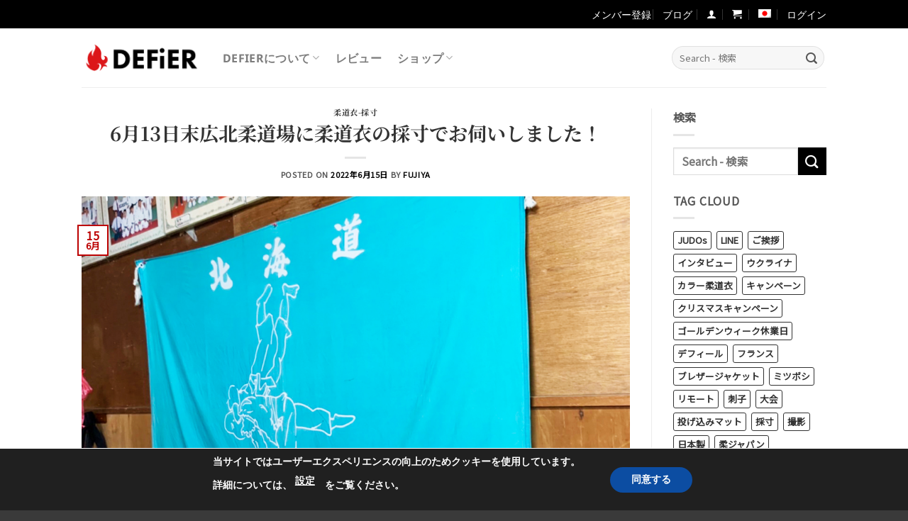

--- FILE ---
content_type: text/html; charset=UTF-8
request_url: https://defier.jp/6%E6%9C%8813%E6%97%A5%E6%9C%AB%E5%BA%83%E5%8C%97%E6%9F%94%E9%81%93%E5%A0%B4%E3%81%AB%E6%9F%94%E9%81%93%E8%A1%A3%E3%81%AE%E6%8E%A1%E5%AF%B8%E3%81%A7%E3%81%8A%E4%BC%BA%E3%81%84%E3%81%97%E3%81%BE/
body_size: 81282
content:
<!DOCTYPE html>
<html dir="ltr" lang="ja" prefix="og: https://ogp.me/ns#" class="loading-site no-js">
<head>
	<meta charset="UTF-8" />
	<link rel="profile" href="http://gmpg.org/xfn/11" />
	<link rel="pingback" href="https://defier.jp/xmlrpc.php" />

					<script>document.documentElement.className = document.documentElement.className + ' yes-js js_active js'</script>
			<script>(function(html){html.className = html.className.replace(/\bno-js\b/,'js')})(document.documentElement);</script>
<title>6月13日末広北柔道場に柔道衣の採寸でお伺いしました！ | Defier</title>
	<style>img:is([sizes="auto" i], [sizes^="auto," i]) { contain-intrinsic-size: 3000px 1500px }</style>
	<link rel="alternate" hreflang="ja" href="https://defier.jp/6%e6%9c%8813%e6%97%a5%e6%9c%ab%e5%ba%83%e5%8c%97%e6%9f%94%e9%81%93%e5%a0%b4%e3%81%ab%e6%9f%94%e9%81%93%e8%a1%a3%e3%81%ae%e6%8e%a1%e5%af%b8%e3%81%a7%e3%81%8a%e4%bc%ba%e3%81%84%e3%81%97%e3%81%be/" />
<link rel="alternate" hreflang="x-default" href="https://defier.jp/6%e6%9c%8813%e6%97%a5%e6%9c%ab%e5%ba%83%e5%8c%97%e6%9f%94%e9%81%93%e5%a0%b4%e3%81%ab%e6%9f%94%e9%81%93%e8%a1%a3%e3%81%ae%e6%8e%a1%e5%af%b8%e3%81%a7%e3%81%8a%e4%bc%ba%e3%81%84%e3%81%97%e3%81%be/" />

		<!-- All in One SEO 4.8.5 - aioseo.com -->
	<meta name="description" content="皆様、こんにちは。 この時期は各都道府県でインターハイ予選が始まっていますね！ 北海道予選は6月23日(木)〜" />
	<meta name="robots" content="max-image-preview:large" />
	<meta name="author" content="fujiya"/>
	<meta name="google-site-verification" content="vu1woNkNA-TI1zv3sMRph7JCdFnl61R95kvMVP0UYLY" />
	<meta name="msvalidate.01" content="1244A4887763EC7E5E27853D259108CE" />
	<link rel="canonical" href="https://defier.jp/6%e6%9c%8813%e6%97%a5%e6%9c%ab%e5%ba%83%e5%8c%97%e6%9f%94%e9%81%93%e5%a0%b4%e3%81%ab%e6%9f%94%e9%81%93%e8%a1%a3%e3%81%ae%e6%8e%a1%e5%af%b8%e3%81%a7%e3%81%8a%e4%bc%ba%e3%81%84%e3%81%97%e3%81%be/" />
	<meta name="generator" content="All in One SEO (AIOSEO) 4.8.5" />

		<!-- Google tag (gtag.js) -->
<script async src="https://www.googletagmanager.com/gtag/js?id=G-KGTDCD3QYL"></script>
<script>
  window.dataLayer = window.dataLayer || [];
  function gtag(){dataLayer.push(arguments);}
  gtag('js', new Date());

  gtag('config', 'G-KGTDCD3QYL');
</script>
		<meta property="og:locale" content="ja_JP" />
		<meta property="og:site_name" content="Defier | 柔道を世界に" />
		<meta property="og:type" content="article" />
		<meta property="og:title" content="6月13日末広北柔道場に柔道衣の採寸でお伺いしました！ | Defier" />
		<meta property="og:description" content="皆様、こんにちは。 この時期は各都道府県でインターハイ予選が始まっていますね！ 北海道予選は6月23日(木)〜" />
		<meta property="og:url" content="https://defier.jp/6%e6%9c%8813%e6%97%a5%e6%9c%ab%e5%ba%83%e5%8c%97%e6%9f%94%e9%81%93%e5%a0%b4%e3%81%ab%e6%9f%94%e9%81%93%e8%a1%a3%e3%81%ae%e6%8e%a1%e5%af%b8%e3%81%a7%e3%81%8a%e4%bc%ba%e3%81%84%e3%81%97%e3%81%be/" />
		<meta property="og:image" content="https://defier.jp/wp-content/uploads/2022/06/0613suehirokita-3.jpg" />
		<meta property="og:image:secure_url" content="https://defier.jp/wp-content/uploads/2022/06/0613suehirokita-3.jpg" />
		<meta property="og:image:width" content="1000" />
		<meta property="og:image:height" content="750" />
		<meta property="article:published_time" content="2022-06-15T02:52:13+00:00" />
		<meta property="article:modified_time" content="2022-06-15T02:52:13+00:00" />
		<meta property="article:publisher" content="https://www.facebook.com/defierjp/" />
		<meta name="twitter:card" content="summary_large_image" />
		<meta name="twitter:site" content="@defier_co_lte" />
		<meta name="twitter:title" content="6月13日末広北柔道場に柔道衣の採寸でお伺いしました！ | Defier" />
		<meta name="twitter:description" content="皆様、こんにちは。 この時期は各都道府県でインターハイ予選が始まっていますね！ 北海道予選は6月23日(木)〜" />
		<meta name="twitter:creator" content="@defier_co_lte" />
		<meta name="twitter:image" content="https://defier.jp/wp-content/uploads/2022/06/0613suehirokita-3.jpg" />
		<script type="application/ld+json" class="aioseo-schema">
			{"@context":"https:\/\/schema.org","@graph":[{"@type":"Article","@id":"https:\/\/defier.jp\/6%e6%9c%8813%e6%97%a5%e6%9c%ab%e5%ba%83%e5%8c%97%e6%9f%94%e9%81%93%e5%a0%b4%e3%81%ab%e6%9f%94%e9%81%93%e8%a1%a3%e3%81%ae%e6%8e%a1%e5%af%b8%e3%81%a7%e3%81%8a%e4%bc%ba%e3%81%84%e3%81%97%e3%81%be\/#article","name":"6\u670813\u65e5\u672b\u5e83\u5317\u67d4\u9053\u5834\u306b\u67d4\u9053\u8863\u306e\u63a1\u5bf8\u3067\u304a\u4f3a\u3044\u3057\u307e\u3057\u305f\uff01 | Defier","headline":"6\u670813\u65e5\u672b\u5e83\u5317\u67d4\u9053\u5834\u306b\u67d4\u9053\u8863\u306e\u63a1\u5bf8\u3067\u304a\u4f3a\u3044\u3057\u307e\u3057\u305f\uff01","author":{"@id":"https:\/\/defier.jp\/author\/fujiya\/#author"},"publisher":{"@id":"https:\/\/defier.jp\/#organization"},"image":{"@type":"ImageObject","url":"https:\/\/defier.jp\/wp-content\/uploads\/2022\/06\/0613suehirokita-3.jpg","width":1000,"height":750},"datePublished":"2022-06-15T11:52:13+09:00","dateModified":"2022-06-15T11:52:13+09:00","inLanguage":"ja","mainEntityOfPage":{"@id":"https:\/\/defier.jp\/6%e6%9c%8813%e6%97%a5%e6%9c%ab%e5%ba%83%e5%8c%97%e6%9f%94%e9%81%93%e5%a0%b4%e3%81%ab%e6%9f%94%e9%81%93%e8%a1%a3%e3%81%ae%e6%8e%a1%e5%af%b8%e3%81%a7%e3%81%8a%e4%bc%ba%e3%81%84%e3%81%97%e3%81%be\/#webpage"},"isPartOf":{"@id":"https:\/\/defier.jp\/6%e6%9c%8813%e6%97%a5%e6%9c%ab%e5%ba%83%e5%8c%97%e6%9f%94%e9%81%93%e5%a0%b4%e3%81%ab%e6%9f%94%e9%81%93%e8%a1%a3%e3%81%ae%e6%8e%a1%e5%af%b8%e3%81%a7%e3%81%8a%e4%bc%ba%e3%81%84%e3%81%97%e3%81%be\/#webpage"},"articleSection":"\u67d4\u9053\u8863-\u63a1\u5bf8, \u30a4\u30f3\u30bf\u30d3\u30e5\u30fc, \u30c7\u30d5\u30a3\u30fc\u30eb, \u63a1\u5bf8, \u67d4\u30b8\u30e3\u30d1\u30f3, \u67d4\u9053\u8863, \u7df4\u7fd2\u98a8\u666f, \u9053\u5834, \u4efb\u610f"},{"@type":"BreadcrumbList","@id":"https:\/\/defier.jp\/6%e6%9c%8813%e6%97%a5%e6%9c%ab%e5%ba%83%e5%8c%97%e6%9f%94%e9%81%93%e5%a0%b4%e3%81%ab%e6%9f%94%e9%81%93%e8%a1%a3%e3%81%ae%e6%8e%a1%e5%af%b8%e3%81%a7%e3%81%8a%e4%bc%ba%e3%81%84%e3%81%97%e3%81%be\/#breadcrumblist","itemListElement":[{"@type":"ListItem","@id":"https:\/\/defier.jp#listItem","position":1,"name":"\u30db\u30fc\u30e0","item":"https:\/\/defier.jp","nextItem":{"@type":"ListItem","@id":"https:\/\/defier.jp\/category\/measurement\/#listItem","name":"\u67d4\u9053\u8863-\u63a1\u5bf8"}},{"@type":"ListItem","@id":"https:\/\/defier.jp\/category\/measurement\/#listItem","position":2,"name":"\u67d4\u9053\u8863-\u63a1\u5bf8","item":"https:\/\/defier.jp\/category\/measurement\/","nextItem":{"@type":"ListItem","@id":"https:\/\/defier.jp\/6%e6%9c%8813%e6%97%a5%e6%9c%ab%e5%ba%83%e5%8c%97%e6%9f%94%e9%81%93%e5%a0%b4%e3%81%ab%e6%9f%94%e9%81%93%e8%a1%a3%e3%81%ae%e6%8e%a1%e5%af%b8%e3%81%a7%e3%81%8a%e4%bc%ba%e3%81%84%e3%81%97%e3%81%be\/#listItem","name":"6\u670813\u65e5\u672b\u5e83\u5317\u67d4\u9053\u5834\u306b\u67d4\u9053\u8863\u306e\u63a1\u5bf8\u3067\u304a\u4f3a\u3044\u3057\u307e\u3057\u305f\uff01"},"previousItem":{"@type":"ListItem","@id":"https:\/\/defier.jp#listItem","name":"\u30db\u30fc\u30e0"}},{"@type":"ListItem","@id":"https:\/\/defier.jp\/6%e6%9c%8813%e6%97%a5%e6%9c%ab%e5%ba%83%e5%8c%97%e6%9f%94%e9%81%93%e5%a0%b4%e3%81%ab%e6%9f%94%e9%81%93%e8%a1%a3%e3%81%ae%e6%8e%a1%e5%af%b8%e3%81%a7%e3%81%8a%e4%bc%ba%e3%81%84%e3%81%97%e3%81%be\/#listItem","position":3,"name":"6\u670813\u65e5\u672b\u5e83\u5317\u67d4\u9053\u5834\u306b\u67d4\u9053\u8863\u306e\u63a1\u5bf8\u3067\u304a\u4f3a\u3044\u3057\u307e\u3057\u305f\uff01","previousItem":{"@type":"ListItem","@id":"https:\/\/defier.jp\/category\/measurement\/#listItem","name":"\u67d4\u9053\u8863-\u63a1\u5bf8"}}]},{"@type":"Organization","@id":"https:\/\/defier.jp\/#organization","name":"Defier Co., Ltd.","description":"\u67d4\u9053\u3092\u4e16\u754c\u306b","url":"https:\/\/defier.jp\/","telephone":"+81116888260","logo":{"@type":"ImageObject","url":"https:\/\/www.defier.co.jp\/wp-content\/uploads\/2019\/09\/defier-online-shop-logo.png","@id":"https:\/\/defier.jp\/6%e6%9c%8813%e6%97%a5%e6%9c%ab%e5%ba%83%e5%8c%97%e6%9f%94%e9%81%93%e5%a0%b4%e3%81%ab%e6%9f%94%e9%81%93%e8%a1%a3%e3%81%ae%e6%8e%a1%e5%af%b8%e3%81%a7%e3%81%8a%e4%bc%ba%e3%81%84%e3%81%97%e3%81%be\/#organizationLogo"},"image":{"@id":"https:\/\/defier.jp\/6%e6%9c%8813%e6%97%a5%e6%9c%ab%e5%ba%83%e5%8c%97%e6%9f%94%e9%81%93%e5%a0%b4%e3%81%ab%e6%9f%94%e9%81%93%e8%a1%a3%e3%81%ae%e6%8e%a1%e5%af%b8%e3%81%a7%e3%81%8a%e4%bc%ba%e3%81%84%e3%81%97%e3%81%be\/#organizationLogo"},"sameAs":["https:\/\/www.facebook.com\/defierjp\/","https:\/\/twitter.com\/defier_co_lte","https:\/\/www.instagram.com\/defier_co_ltd\/","https:\/\/www.youtube.com\/channel\/UCCqwRusIJRX7OQvS6bTiHQw"]},{"@type":"Person","@id":"https:\/\/defier.jp\/author\/fujiya\/#author","url":"https:\/\/defier.jp\/author\/fujiya\/","name":"fujiya","image":{"@type":"ImageObject","@id":"https:\/\/defier.jp\/6%e6%9c%8813%e6%97%a5%e6%9c%ab%e5%ba%83%e5%8c%97%e6%9f%94%e9%81%93%e5%a0%b4%e3%81%ab%e6%9f%94%e9%81%93%e8%a1%a3%e3%81%ae%e6%8e%a1%e5%af%b8%e3%81%a7%e3%81%8a%e4%bc%ba%e3%81%84%e3%81%97%e3%81%be\/#authorImage","url":"https:\/\/secure.gravatar.com\/avatar\/5c3a0d2c49638a6ce4b7b44c344a6d828616d23642e832f569ac2422ae6d578f?s=96&d=mm&r=g","width":96,"height":96,"caption":"fujiya"}},{"@type":"WebPage","@id":"https:\/\/defier.jp\/6%e6%9c%8813%e6%97%a5%e6%9c%ab%e5%ba%83%e5%8c%97%e6%9f%94%e9%81%93%e5%a0%b4%e3%81%ab%e6%9f%94%e9%81%93%e8%a1%a3%e3%81%ae%e6%8e%a1%e5%af%b8%e3%81%a7%e3%81%8a%e4%bc%ba%e3%81%84%e3%81%97%e3%81%be\/#webpage","url":"https:\/\/defier.jp\/6%e6%9c%8813%e6%97%a5%e6%9c%ab%e5%ba%83%e5%8c%97%e6%9f%94%e9%81%93%e5%a0%b4%e3%81%ab%e6%9f%94%e9%81%93%e8%a1%a3%e3%81%ae%e6%8e%a1%e5%af%b8%e3%81%a7%e3%81%8a%e4%bc%ba%e3%81%84%e3%81%97%e3%81%be\/","name":"6\u670813\u65e5\u672b\u5e83\u5317\u67d4\u9053\u5834\u306b\u67d4\u9053\u8863\u306e\u63a1\u5bf8\u3067\u304a\u4f3a\u3044\u3057\u307e\u3057\u305f\uff01 | Defier","description":"\u7686\u69d8\u3001\u3053\u3093\u306b\u3061\u306f\u3002 \u3053\u306e\u6642\u671f\u306f\u5404\u90fd\u9053\u5e9c\u770c\u3067\u30a4\u30f3\u30bf\u30fc\u30cf\u30a4\u4e88\u9078\u304c\u59cb\u307e\u3063\u3066\u3044\u307e\u3059\u306d\uff01 \u5317\u6d77\u9053\u4e88\u9078\u306f6\u670823\u65e5(\u6728)\u301c","inLanguage":"ja","isPartOf":{"@id":"https:\/\/defier.jp\/#website"},"breadcrumb":{"@id":"https:\/\/defier.jp\/6%e6%9c%8813%e6%97%a5%e6%9c%ab%e5%ba%83%e5%8c%97%e6%9f%94%e9%81%93%e5%a0%b4%e3%81%ab%e6%9f%94%e9%81%93%e8%a1%a3%e3%81%ae%e6%8e%a1%e5%af%b8%e3%81%a7%e3%81%8a%e4%bc%ba%e3%81%84%e3%81%97%e3%81%be\/#breadcrumblist"},"author":{"@id":"https:\/\/defier.jp\/author\/fujiya\/#author"},"creator":{"@id":"https:\/\/defier.jp\/author\/fujiya\/#author"},"image":{"@type":"ImageObject","url":"https:\/\/defier.jp\/wp-content\/uploads\/2022\/06\/0613suehirokita-3.jpg","@id":"https:\/\/defier.jp\/6%e6%9c%8813%e6%97%a5%e6%9c%ab%e5%ba%83%e5%8c%97%e6%9f%94%e9%81%93%e5%a0%b4%e3%81%ab%e6%9f%94%e9%81%93%e8%a1%a3%e3%81%ae%e6%8e%a1%e5%af%b8%e3%81%a7%e3%81%8a%e4%bc%ba%e3%81%84%e3%81%97%e3%81%be\/#mainImage","width":1000,"height":750},"primaryImageOfPage":{"@id":"https:\/\/defier.jp\/6%e6%9c%8813%e6%97%a5%e6%9c%ab%e5%ba%83%e5%8c%97%e6%9f%94%e9%81%93%e5%a0%b4%e3%81%ab%e6%9f%94%e9%81%93%e8%a1%a3%e3%81%ae%e6%8e%a1%e5%af%b8%e3%81%a7%e3%81%8a%e4%bc%ba%e3%81%84%e3%81%97%e3%81%be\/#mainImage"},"datePublished":"2022-06-15T11:52:13+09:00","dateModified":"2022-06-15T11:52:13+09:00"},{"@type":"WebSite","@id":"https:\/\/defier.jp\/#website","url":"https:\/\/defier.jp\/","name":"Defier","description":"\u67d4\u9053\u3092\u4e16\u754c\u306b","inLanguage":"ja","publisher":{"@id":"https:\/\/defier.jp\/#organization"}}]}
		</script>
		<!-- All in One SEO -->

<meta name="viewport" content="width=device-width, initial-scale=1" /><link rel='dns-prefetch' href='//webfonts.xserver.jp' />
<link rel='dns-prefetch' href='//challenges.cloudflare.com' />
<link rel='prefetch' href='https://defier.jp/wp-content/themes/flatsome/assets/js/flatsome.js?ver=e1ad26bd5672989785e1' />
<link rel='prefetch' href='https://defier.jp/wp-content/themes/flatsome/assets/js/chunk.slider.js?ver=3.19.15' />
<link rel='prefetch' href='https://defier.jp/wp-content/themes/flatsome/assets/js/chunk.popups.js?ver=3.19.15' />
<link rel='prefetch' href='https://defier.jp/wp-content/themes/flatsome/assets/js/chunk.tooltips.js?ver=3.19.15' />
<link rel='prefetch' href='https://defier.jp/wp-content/themes/flatsome/assets/js/woocommerce.js?ver=dd6035ce106022a74757' />
<link rel="alternate" type="application/rss+xml" title="Defier &raquo; フィード" href="https://defier.jp/feed/" />
<link rel="alternate" type="application/rss+xml" title="Defier &raquo; コメントフィード" href="https://defier.jp/comments/feed/" />
<link rel="alternate" type="application/rss+xml" title="Defier &raquo; 6月13日末広北柔道場に柔道衣の採寸でお伺いしました！ のコメントのフィード" href="https://defier.jp/6%e6%9c%8813%e6%97%a5%e6%9c%ab%e5%ba%83%e5%8c%97%e6%9f%94%e9%81%93%e5%a0%b4%e3%81%ab%e6%9f%94%e9%81%93%e8%a1%a3%e3%81%ae%e6%8e%a1%e5%af%b8%e3%81%a7%e3%81%8a%e4%bc%ba%e3%81%84%e3%81%97%e3%81%be/feed/" />
<script type="text/javascript">
/* <![CDATA[ */
window._wpemojiSettings = {"baseUrl":"https:\/\/s.w.org\/images\/core\/emoji\/16.0.1\/72x72\/","ext":".png","svgUrl":"https:\/\/s.w.org\/images\/core\/emoji\/16.0.1\/svg\/","svgExt":".svg","source":{"concatemoji":"https:\/\/defier.jp\/wp-includes\/js\/wp-emoji-release.min.js?ver=6.8.3"}};
/*! This file is auto-generated */
!function(s,n){var o,i,e;function c(e){try{var t={supportTests:e,timestamp:(new Date).valueOf()};sessionStorage.setItem(o,JSON.stringify(t))}catch(e){}}function p(e,t,n){e.clearRect(0,0,e.canvas.width,e.canvas.height),e.fillText(t,0,0);var t=new Uint32Array(e.getImageData(0,0,e.canvas.width,e.canvas.height).data),a=(e.clearRect(0,0,e.canvas.width,e.canvas.height),e.fillText(n,0,0),new Uint32Array(e.getImageData(0,0,e.canvas.width,e.canvas.height).data));return t.every(function(e,t){return e===a[t]})}function u(e,t){e.clearRect(0,0,e.canvas.width,e.canvas.height),e.fillText(t,0,0);for(var n=e.getImageData(16,16,1,1),a=0;a<n.data.length;a++)if(0!==n.data[a])return!1;return!0}function f(e,t,n,a){switch(t){case"flag":return n(e,"\ud83c\udff3\ufe0f\u200d\u26a7\ufe0f","\ud83c\udff3\ufe0f\u200b\u26a7\ufe0f")?!1:!n(e,"\ud83c\udde8\ud83c\uddf6","\ud83c\udde8\u200b\ud83c\uddf6")&&!n(e,"\ud83c\udff4\udb40\udc67\udb40\udc62\udb40\udc65\udb40\udc6e\udb40\udc67\udb40\udc7f","\ud83c\udff4\u200b\udb40\udc67\u200b\udb40\udc62\u200b\udb40\udc65\u200b\udb40\udc6e\u200b\udb40\udc67\u200b\udb40\udc7f");case"emoji":return!a(e,"\ud83e\udedf")}return!1}function g(e,t,n,a){var r="undefined"!=typeof WorkerGlobalScope&&self instanceof WorkerGlobalScope?new OffscreenCanvas(300,150):s.createElement("canvas"),o=r.getContext("2d",{willReadFrequently:!0}),i=(o.textBaseline="top",o.font="600 32px Arial",{});return e.forEach(function(e){i[e]=t(o,e,n,a)}),i}function t(e){var t=s.createElement("script");t.src=e,t.defer=!0,s.head.appendChild(t)}"undefined"!=typeof Promise&&(o="wpEmojiSettingsSupports",i=["flag","emoji"],n.supports={everything:!0,everythingExceptFlag:!0},e=new Promise(function(e){s.addEventListener("DOMContentLoaded",e,{once:!0})}),new Promise(function(t){var n=function(){try{var e=JSON.parse(sessionStorage.getItem(o));if("object"==typeof e&&"number"==typeof e.timestamp&&(new Date).valueOf()<e.timestamp+604800&&"object"==typeof e.supportTests)return e.supportTests}catch(e){}return null}();if(!n){if("undefined"!=typeof Worker&&"undefined"!=typeof OffscreenCanvas&&"undefined"!=typeof URL&&URL.createObjectURL&&"undefined"!=typeof Blob)try{var e="postMessage("+g.toString()+"("+[JSON.stringify(i),f.toString(),p.toString(),u.toString()].join(",")+"));",a=new Blob([e],{type:"text/javascript"}),r=new Worker(URL.createObjectURL(a),{name:"wpTestEmojiSupports"});return void(r.onmessage=function(e){c(n=e.data),r.terminate(),t(n)})}catch(e){}c(n=g(i,f,p,u))}t(n)}).then(function(e){for(var t in e)n.supports[t]=e[t],n.supports.everything=n.supports.everything&&n.supports[t],"flag"!==t&&(n.supports.everythingExceptFlag=n.supports.everythingExceptFlag&&n.supports[t]);n.supports.everythingExceptFlag=n.supports.everythingExceptFlag&&!n.supports.flag,n.DOMReady=!1,n.readyCallback=function(){n.DOMReady=!0}}).then(function(){return e}).then(function(){var e;n.supports.everything||(n.readyCallback(),(e=n.source||{}).concatemoji?t(e.concatemoji):e.wpemoji&&e.twemoji&&(t(e.twemoji),t(e.wpemoji)))}))}((window,document),window._wpemojiSettings);
/* ]]> */
</script>
<link rel='stylesheet' id='sbi_styles-css' href='https://defier.jp/wp-content/plugins/instagram-feed/css/sbi-styles.min.css?ver=6.9.1' type='text/css' media='all' />
<style id='wp-emoji-styles-inline-css' type='text/css'>

	img.wp-smiley, img.emoji {
		display: inline !important;
		border: none !important;
		box-shadow: none !important;
		height: 1em !important;
		width: 1em !important;
		margin: 0 0.07em !important;
		vertical-align: -0.1em !important;
		background: none !important;
		padding: 0 !important;
	}
</style>
<style id='wp-block-library-inline-css' type='text/css'>
:root{--wp-admin-theme-color:#007cba;--wp-admin-theme-color--rgb:0,124,186;--wp-admin-theme-color-darker-10:#006ba1;--wp-admin-theme-color-darker-10--rgb:0,107,161;--wp-admin-theme-color-darker-20:#005a87;--wp-admin-theme-color-darker-20--rgb:0,90,135;--wp-admin-border-width-focus:2px;--wp-block-synced-color:#7a00df;--wp-block-synced-color--rgb:122,0,223;--wp-bound-block-color:var(--wp-block-synced-color)}@media (min-resolution:192dpi){:root{--wp-admin-border-width-focus:1.5px}}.wp-element-button{cursor:pointer}:root{--wp--preset--font-size--normal:16px;--wp--preset--font-size--huge:42px}:root .has-very-light-gray-background-color{background-color:#eee}:root .has-very-dark-gray-background-color{background-color:#313131}:root .has-very-light-gray-color{color:#eee}:root .has-very-dark-gray-color{color:#313131}:root .has-vivid-green-cyan-to-vivid-cyan-blue-gradient-background{background:linear-gradient(135deg,#00d084,#0693e3)}:root .has-purple-crush-gradient-background{background:linear-gradient(135deg,#34e2e4,#4721fb 50%,#ab1dfe)}:root .has-hazy-dawn-gradient-background{background:linear-gradient(135deg,#faaca8,#dad0ec)}:root .has-subdued-olive-gradient-background{background:linear-gradient(135deg,#fafae1,#67a671)}:root .has-atomic-cream-gradient-background{background:linear-gradient(135deg,#fdd79a,#004a59)}:root .has-nightshade-gradient-background{background:linear-gradient(135deg,#330968,#31cdcf)}:root .has-midnight-gradient-background{background:linear-gradient(135deg,#020381,#2874fc)}.has-regular-font-size{font-size:1em}.has-larger-font-size{font-size:2.625em}.has-normal-font-size{font-size:var(--wp--preset--font-size--normal)}.has-huge-font-size{font-size:var(--wp--preset--font-size--huge)}.has-text-align-center{text-align:center}.has-text-align-left{text-align:left}.has-text-align-right{text-align:right}#end-resizable-editor-section{display:none}.aligncenter{clear:both}.items-justified-left{justify-content:flex-start}.items-justified-center{justify-content:center}.items-justified-right{justify-content:flex-end}.items-justified-space-between{justify-content:space-between}.screen-reader-text{border:0;clip-path:inset(50%);height:1px;margin:-1px;overflow:hidden;padding:0;position:absolute;width:1px;word-wrap:normal!important}.screen-reader-text:focus{background-color:#ddd;clip-path:none;color:#444;display:block;font-size:1em;height:auto;left:5px;line-height:normal;padding:15px 23px 14px;text-decoration:none;top:5px;width:auto;z-index:100000}html :where(.has-border-color){border-style:solid}html :where([style*=border-top-color]){border-top-style:solid}html :where([style*=border-right-color]){border-right-style:solid}html :where([style*=border-bottom-color]){border-bottom-style:solid}html :where([style*=border-left-color]){border-left-style:solid}html :where([style*=border-width]){border-style:solid}html :where([style*=border-top-width]){border-top-style:solid}html :where([style*=border-right-width]){border-right-style:solid}html :where([style*=border-bottom-width]){border-bottom-style:solid}html :where([style*=border-left-width]){border-left-style:solid}html :where(img[class*=wp-image-]){height:auto;max-width:100%}:where(figure){margin:0 0 1em}html :where(.is-position-sticky){--wp-admin--admin-bar--position-offset:var(--wp-admin--admin-bar--height,0px)}@media screen and (max-width:600px){html :where(.is-position-sticky){--wp-admin--admin-bar--position-offset:0px}}
</style>
<link rel='stylesheet' id='cr-frontend-css-css' href='https://defier.jp/wp-content/plugins/customer-reviews-woocommerce/css/frontend.css?ver=5.81.1' type='text/css' media='all' />
<link rel='stylesheet' id='contact-form-7-css' href='https://defier.jp/wp-content/plugins/contact-form-7/includes/css/styles.css?ver=6.1.1' type='text/css' media='all' />
<link rel='stylesheet' id='pisol-ewcl-css' href='https://defier.jp/wp-content/plugins/export-woocommerce-customer-list/public/css/pisol-ewcl-public.css?ver=2.1.77' type='text/css' media='all' />
<style id='woocommerce-inline-inline-css' type='text/css'>
.woocommerce form .form-row .required { visibility: visible; }
</style>
<link rel='stylesheet' id='wpml-menu-item-0-css' href='https://defier.jp/wp-content/plugins/sitepress-multilingual-cms/templates/language-switchers/menu-item/style.min.css?ver=1' type='text/css' media='all' />
<link rel='stylesheet' id='woo-variation-swatches-css' href='https://defier.jp/wp-content/plugins/woo-variation-swatches/assets/css/frontend.min.css?ver=1742337984' type='text/css' media='all' />
<style id='woo-variation-swatches-inline-css' type='text/css'>
:root {
--wvs-tick:url("data:image/svg+xml;utf8,%3Csvg filter='drop-shadow(0px 0px 2px rgb(0 0 0 / .8))' xmlns='http://www.w3.org/2000/svg'  viewBox='0 0 30 30'%3E%3Cpath fill='none' stroke='%23ffffff' stroke-linecap='round' stroke-linejoin='round' stroke-width='4' d='M4 16L11 23 27 7'/%3E%3C/svg%3E");

--wvs-cross:url("data:image/svg+xml;utf8,%3Csvg filter='drop-shadow(0px 0px 5px rgb(255 255 255 / .6))' xmlns='http://www.w3.org/2000/svg' width='72px' height='72px' viewBox='0 0 24 24'%3E%3Cpath fill='none' stroke='%23ff0000' stroke-linecap='round' stroke-width='0.6' d='M5 5L19 19M19 5L5 19'/%3E%3C/svg%3E");
--wvs-single-product-item-width:30px;
--wvs-single-product-item-height:30px;
--wvs-single-product-item-font-size:16px}
</style>
<link rel='stylesheet' id='brands-styles-css' href='https://defier.jp/wp-content/plugins/woocommerce/assets/css/brands.css?ver=10.0.4' type='text/css' media='all' />
<link rel='stylesheet' id='flatsome-woocommerce-wishlist-css' href='https://defier.jp/wp-content/themes/flatsome/inc/integrations/wc-yith-wishlist/wishlist.css?ver=3.19.15' type='text/css' media='all' />
<link rel='stylesheet' id='wc-stripe-styles-css' href='https://defier.jp/wp-content/plugins/woo-stripe-payment/assets/build/stripe.css?ver=3.3.91' type='text/css' media='all' />
<link rel='stylesheet' id='flatsome-main-css' href='https://defier.jp/wp-content/themes/flatsome/assets/css/flatsome.css?ver=3.19.15' type='text/css' media='all' />
<style id='flatsome-main-inline-css' type='text/css'>
@font-face {
				font-family: "fl-icons";
				font-display: block;
				src: url(https://defier.jp/wp-content/themes/flatsome/assets/css/icons/fl-icons.eot?v=3.19.15);
				src:
					url(https://defier.jp/wp-content/themes/flatsome/assets/css/icons/fl-icons.eot#iefix?v=3.19.15) format("embedded-opentype"),
					url(https://defier.jp/wp-content/themes/flatsome/assets/css/icons/fl-icons.woff2?v=3.19.15) format("woff2"),
					url(https://defier.jp/wp-content/themes/flatsome/assets/css/icons/fl-icons.ttf?v=3.19.15) format("truetype"),
					url(https://defier.jp/wp-content/themes/flatsome/assets/css/icons/fl-icons.woff?v=3.19.15) format("woff"),
					url(https://defier.jp/wp-content/themes/flatsome/assets/css/icons/fl-icons.svg?v=3.19.15#fl-icons) format("svg");
			}
</style>
<link rel='stylesheet' id='flatsome-shop-css' href='https://defier.jp/wp-content/themes/flatsome/assets/css/flatsome-shop.css?ver=3.19.15' type='text/css' media='all' />
<link rel='stylesheet' id='flatsome-style-css' href='https://defier.jp/wp-content/themes/flatsome-child/style.css?ver=3.0' type='text/css' media='all' />
<link rel='stylesheet' id='moove_gdpr_frontend-css' href='https://defier.jp/wp-content/plugins/gdpr-cookie-compliance/dist/styles/gdpr-main.css?ver=5.0.2' type='text/css' media='all' />
<style id='moove_gdpr_frontend-inline-css' type='text/css'>
#moove_gdpr_cookie_modal,#moove_gdpr_cookie_info_bar,.gdpr_cookie_settings_shortcode_content{font-family:&#039;Nunito&#039;,sans-serif}#moove_gdpr_save_popup_settings_button{background-color:#373737;color:#fff}#moove_gdpr_save_popup_settings_button:hover{background-color:#000}#moove_gdpr_cookie_info_bar .moove-gdpr-info-bar-container .moove-gdpr-info-bar-content a.mgbutton,#moove_gdpr_cookie_info_bar .moove-gdpr-info-bar-container .moove-gdpr-info-bar-content button.mgbutton{background-color:#0c4da2}#moove_gdpr_cookie_modal .moove-gdpr-modal-content .moove-gdpr-modal-footer-content .moove-gdpr-button-holder a.mgbutton,#moove_gdpr_cookie_modal .moove-gdpr-modal-content .moove-gdpr-modal-footer-content .moove-gdpr-button-holder button.mgbutton,.gdpr_cookie_settings_shortcode_content .gdpr-shr-button.button-green{background-color:#0c4da2;border-color:#0c4da2}#moove_gdpr_cookie_modal .moove-gdpr-modal-content .moove-gdpr-modal-footer-content .moove-gdpr-button-holder a.mgbutton:hover,#moove_gdpr_cookie_modal .moove-gdpr-modal-content .moove-gdpr-modal-footer-content .moove-gdpr-button-holder button.mgbutton:hover,.gdpr_cookie_settings_shortcode_content .gdpr-shr-button.button-green:hover{background-color:#fff;color:#0c4da2}#moove_gdpr_cookie_modal .moove-gdpr-modal-content .moove-gdpr-modal-close i,#moove_gdpr_cookie_modal .moove-gdpr-modal-content .moove-gdpr-modal-close span.gdpr-icon{background-color:#0c4da2;border:1px solid #0c4da2}#moove_gdpr_cookie_info_bar span.change-settings-button.focus-g,#moove_gdpr_cookie_info_bar span.change-settings-button:focus,#moove_gdpr_cookie_info_bar button.change-settings-button.focus-g,#moove_gdpr_cookie_info_bar button.change-settings-button:focus{-webkit-box-shadow:0 0 1px 3px #0c4da2;-moz-box-shadow:0 0 1px 3px #0c4da2;box-shadow:0 0 1px 3px #0c4da2}#moove_gdpr_cookie_modal .moove-gdpr-modal-content .moove-gdpr-modal-close i:hover,#moove_gdpr_cookie_modal .moove-gdpr-modal-content .moove-gdpr-modal-close span.gdpr-icon:hover,#moove_gdpr_cookie_info_bar span[data-href]>u.change-settings-button{color:#0c4da2}#moove_gdpr_cookie_modal .moove-gdpr-modal-content .moove-gdpr-modal-left-content #moove-gdpr-menu li.menu-item-selected a span.gdpr-icon,#moove_gdpr_cookie_modal .moove-gdpr-modal-content .moove-gdpr-modal-left-content #moove-gdpr-menu li.menu-item-selected button span.gdpr-icon{color:inherit}#moove_gdpr_cookie_modal .moove-gdpr-modal-content .moove-gdpr-modal-left-content #moove-gdpr-menu li a span.gdpr-icon,#moove_gdpr_cookie_modal .moove-gdpr-modal-content .moove-gdpr-modal-left-content #moove-gdpr-menu li button span.gdpr-icon{color:inherit}#moove_gdpr_cookie_modal .gdpr-acc-link{line-height:0;font-size:0;color:transparent;position:absolute}#moove_gdpr_cookie_modal .moove-gdpr-modal-content .moove-gdpr-modal-close:hover i,#moove_gdpr_cookie_modal .moove-gdpr-modal-content .moove-gdpr-modal-left-content #moove-gdpr-menu li a,#moove_gdpr_cookie_modal .moove-gdpr-modal-content .moove-gdpr-modal-left-content #moove-gdpr-menu li button,#moove_gdpr_cookie_modal .moove-gdpr-modal-content .moove-gdpr-modal-left-content #moove-gdpr-menu li button i,#moove_gdpr_cookie_modal .moove-gdpr-modal-content .moove-gdpr-modal-left-content #moove-gdpr-menu li a i,#moove_gdpr_cookie_modal .moove-gdpr-modal-content .moove-gdpr-tab-main .moove-gdpr-tab-main-content a:hover,#moove_gdpr_cookie_info_bar.moove-gdpr-dark-scheme .moove-gdpr-info-bar-container .moove-gdpr-info-bar-content a.mgbutton:hover,#moove_gdpr_cookie_info_bar.moove-gdpr-dark-scheme .moove-gdpr-info-bar-container .moove-gdpr-info-bar-content button.mgbutton:hover,#moove_gdpr_cookie_info_bar.moove-gdpr-dark-scheme .moove-gdpr-info-bar-container .moove-gdpr-info-bar-content a:hover,#moove_gdpr_cookie_info_bar.moove-gdpr-dark-scheme .moove-gdpr-info-bar-container .moove-gdpr-info-bar-content button:hover,#moove_gdpr_cookie_info_bar.moove-gdpr-dark-scheme .moove-gdpr-info-bar-container .moove-gdpr-info-bar-content span.change-settings-button:hover,#moove_gdpr_cookie_info_bar.moove-gdpr-dark-scheme .moove-gdpr-info-bar-container .moove-gdpr-info-bar-content button.change-settings-button:hover,#moove_gdpr_cookie_info_bar.moove-gdpr-dark-scheme .moove-gdpr-info-bar-container .moove-gdpr-info-bar-content u.change-settings-button:hover,#moove_gdpr_cookie_info_bar span[data-href]>u.change-settings-button,#moove_gdpr_cookie_info_bar.moove-gdpr-dark-scheme .moove-gdpr-info-bar-container .moove-gdpr-info-bar-content a.mgbutton.focus-g,#moove_gdpr_cookie_info_bar.moove-gdpr-dark-scheme .moove-gdpr-info-bar-container .moove-gdpr-info-bar-content button.mgbutton.focus-g,#moove_gdpr_cookie_info_bar.moove-gdpr-dark-scheme .moove-gdpr-info-bar-container .moove-gdpr-info-bar-content a.focus-g,#moove_gdpr_cookie_info_bar.moove-gdpr-dark-scheme .moove-gdpr-info-bar-container .moove-gdpr-info-bar-content button.focus-g,#moove_gdpr_cookie_info_bar.moove-gdpr-dark-scheme .moove-gdpr-info-bar-container .moove-gdpr-info-bar-content a.mgbutton:focus,#moove_gdpr_cookie_info_bar.moove-gdpr-dark-scheme .moove-gdpr-info-bar-container .moove-gdpr-info-bar-content button.mgbutton:focus,#moove_gdpr_cookie_info_bar.moove-gdpr-dark-scheme .moove-gdpr-info-bar-container .moove-gdpr-info-bar-content a:focus,#moove_gdpr_cookie_info_bar.moove-gdpr-dark-scheme .moove-gdpr-info-bar-container .moove-gdpr-info-bar-content button:focus,#moove_gdpr_cookie_info_bar.moove-gdpr-dark-scheme .moove-gdpr-info-bar-container .moove-gdpr-info-bar-content span.change-settings-button.focus-g,span.change-settings-button:focus,button.change-settings-button.focus-g,button.change-settings-button:focus,#moove_gdpr_cookie_info_bar.moove-gdpr-dark-scheme .moove-gdpr-info-bar-container .moove-gdpr-info-bar-content u.change-settings-button.focus-g,#moove_gdpr_cookie_info_bar.moove-gdpr-dark-scheme .moove-gdpr-info-bar-container .moove-gdpr-info-bar-content u.change-settings-button:focus{color:#0c4da2}#moove_gdpr_cookie_modal .moove-gdpr-branding.focus-g span,#moove_gdpr_cookie_modal .moove-gdpr-modal-content .moove-gdpr-tab-main a.focus-g{color:#0c4da2}#moove_gdpr_cookie_modal.gdpr_lightbox-hide{display:none}
</style>
<script type="text/javascript">
            window._nslDOMReady = (function () {
                const executedCallbacks = new Set();
            
                return function (callback) {
                    /**
                    * Third parties might dispatch DOMContentLoaded events, so we need to ensure that we only run our callback once!
                    */
                    if (executedCallbacks.has(callback)) return;
            
                    const wrappedCallback = function () {
                        if (executedCallbacks.has(callback)) return;
                        executedCallbacks.add(callback);
                        callback();
                    };
            
                    if (document.readyState === "complete" || document.readyState === "interactive") {
                        wrappedCallback();
                    } else {
                        document.addEventListener("DOMContentLoaded", wrappedCallback);
                    }
                };
            })();
        </script><script type="text/javascript" id="wpml-cookie-js-extra">
/* <![CDATA[ */
var wpml_cookies = {"wp-wpml_current_language":{"value":"ja","expires":1,"path":"\/"}};
var wpml_cookies = {"wp-wpml_current_language":{"value":"ja","expires":1,"path":"\/"}};
/* ]]> */
</script>
<script type="text/javascript" src="https://defier.jp/wp-content/plugins/sitepress-multilingual-cms/res/js/cookies/language-cookie.js?ver=476000" id="wpml-cookie-js" defer="defer" data-wp-strategy="defer"></script>
<script type="text/javascript" src="https://defier.jp/wp-includes/js/jquery/jquery.min.js?ver=3.7.1" id="jquery-core-js"></script>
<script type="text/javascript" src="https://defier.jp/wp-includes/js/jquery/jquery-migrate.min.js?ver=3.4.1" id="jquery-migrate-js"></script>
<script type="text/javascript" src="//webfonts.xserver.jp/js/xserverv3.js?fadein=0&amp;ver=2.0.8" id="typesquare_std-js"></script>
<script type="text/javascript" src="https://defier.jp/wp-content/plugins/export-woocommerce-customer-list/public/js/pisol-ewcl-public.js?ver=2.1.77" id="pisol-ewcl-js"></script>
<script type="text/javascript" src="https://defier.jp/wp-content/plugins/woocommerce/assets/js/jquery-blockui/jquery.blockUI.min.js?ver=2.7.0-wc.10.0.4" id="jquery-blockui-js" data-wp-strategy="defer"></script>
<script type="text/javascript" id="wc-add-to-cart-js-extra">
/* <![CDATA[ */
var wc_add_to_cart_params = {"ajax_url":"\/wp-admin\/admin-ajax.php","wc_ajax_url":"\/?wc-ajax=%%endpoint%%","i18n_view_cart":"\u304a\u8cb7\u3044\u7269\u30ab\u30b4\u3092\u8868\u793a","cart_url":"https:\/\/defier.jp\/cart\/","is_cart":"","cart_redirect_after_add":"no"};
/* ]]> */
</script>
<script type="text/javascript" src="https://defier.jp/wp-content/plugins/woocommerce/assets/js/frontend/add-to-cart.min.js?ver=10.0.4" id="wc-add-to-cart-js" defer="defer" data-wp-strategy="defer"></script>
<script type="text/javascript" src="https://defier.jp/wp-content/plugins/woocommerce/assets/js/js-cookie/js.cookie.min.js?ver=2.1.4-wc.10.0.4" id="js-cookie-js" data-wp-strategy="defer"></script>
<link rel="https://api.w.org/" href="https://defier.jp/wp-json/" /><link rel="alternate" title="JSON" type="application/json" href="https://defier.jp/wp-json/wp/v2/posts/37099" /><link rel="EditURI" type="application/rsd+xml" title="RSD" href="https://defier.jp/xmlrpc.php?rsd" />
<meta name="generator" content="WordPress 6.8.3" />
<meta name="generator" content="WooCommerce 10.0.4" />
<link rel='shortlink' href='https://defier.jp/?p=37099' />
<link rel="alternate" title="oEmbed (JSON)" type="application/json+oembed" href="https://defier.jp/wp-json/oembed/1.0/embed?url=https%3A%2F%2Fdefier.jp%2F6%25e6%259c%258813%25e6%2597%25a5%25e6%259c%25ab%25e5%25ba%2583%25e5%258c%2597%25e6%259f%2594%25e9%2581%2593%25e5%25a0%25b4%25e3%2581%25ab%25e6%259f%2594%25e9%2581%2593%25e8%25a1%25a3%25e3%2581%25ae%25e6%258e%25a1%25e5%25af%25b8%25e3%2581%25a7%25e3%2581%258a%25e4%25bc%25ba%25e3%2581%2584%25e3%2581%2597%25e3%2581%25be%2F" />
<link rel="alternate" title="oEmbed (XML)" type="text/xml+oembed" href="https://defier.jp/wp-json/oembed/1.0/embed?url=https%3A%2F%2Fdefier.jp%2F6%25e6%259c%258813%25e6%2597%25a5%25e6%259c%25ab%25e5%25ba%2583%25e5%258c%2597%25e6%259f%2594%25e9%2581%2593%25e5%25a0%25b4%25e3%2581%25ab%25e6%259f%2594%25e9%2581%2593%25e8%25a1%25a3%25e3%2581%25ae%25e6%258e%25a1%25e5%25af%25b8%25e3%2581%25a7%25e3%2581%258a%25e4%25bc%25ba%25e3%2581%2584%25e3%2581%2597%25e3%2581%25be%2F&#038;format=xml" />
<meta name="generator" content="WPML ver:4.7.6 stt:1,4,28;" />
<meta name="generator" content="Redux 4.5.7" /><link href="https://fonts.googleapis.com/css?family=Noto+Sans+JP|Noto+Serif+JP&display=swap" rel="stylesheet">
<link rel="preconnect" href="https://fonts.googleapis.com">
<link rel="preconnect" href="https://fonts.gstatic.com" crossorigin>
<link href="https://fonts.googleapis.com/css2?family=Noto+Serif+JP:wght@400;500;600;700;900&display=swap" rel="stylesheet">
<link href="//maxcdn.bootstrapcdn.com/font-awesome/4.7.0/css/font-awesome.min.css" rel="stylesheet">

	<noscript><style>.woocommerce-product-gallery{ opacity: 1 !important; }</style></noscript>
	<link rel="icon" href="https://defier.jp/wp-content/uploads/2019/07/favicon-defier.png" sizes="32x32" />
<link rel="icon" href="https://defier.jp/wp-content/uploads/2019/07/favicon-defier.png" sizes="192x192" />
<link rel="apple-touch-icon" href="https://defier.jp/wp-content/uploads/2019/07/favicon-defier.png" />
<meta name="msapplication-TileImage" content="https://defier.jp/wp-content/uploads/2019/07/favicon-defier.png" />
<style id="custom-css" type="text/css">:root {--primary-color: #bc0202;--fs-color-primary: #bc0202;--fs-color-secondary: #000000;--fs-color-success: #3a3a3a;--fs-color-alert: #ed1c24;--fs-experimental-link-color: #000000;--fs-experimental-link-color-hover: #636363;}.tooltipster-base {--tooltip-color: #fff;--tooltip-bg-color: #000;}.off-canvas-right .mfp-content, .off-canvas-left .mfp-content {--drawer-width: 300px;}.off-canvas .mfp-content.off-canvas-cart {--drawer-width: 360px;}.header-main{height: 83px}#logo img{max-height: 83px}#logo{width:169px;}.header-bottom{min-height: 10px}.header-top{min-height: 40px}.transparent .header-main{height: 30px}.transparent #logo img{max-height: 30px}.has-transparent + .page-title:first-of-type,.has-transparent + #main > .page-title,.has-transparent + #main > div > .page-title,.has-transparent + #main .page-header-wrapper:first-of-type .page-title{padding-top: 60px;}.header.show-on-scroll,.stuck .header-main{height:70px!important}.stuck #logo img{max-height: 70px!important}.search-form{ width: 100%;}.header-bg-color {background-color: rgba(255,255,255,0.9)}.header-bottom {background-color: #f1f1f1}.top-bar-nav > li > a{line-height: 25px }.header-main .nav > li > a{line-height: 16px }.stuck .header-main .nav > li > a{line-height: 50px }.header-bottom-nav > li > a{line-height: 4px }@media (max-width: 549px) {.header-main{height: 70px}#logo img{max-height: 70px}}.nav-dropdown-has-arrow.nav-dropdown-has-border li.has-dropdown:before{border-bottom-color: #FFFFFF;}.nav .nav-dropdown{border-color: #FFFFFF }.nav-dropdown{font-size:100%}.nav-dropdown-has-arrow li.has-dropdown:after{border-bottom-color: #FFFFFF;}.nav .nav-dropdown{background-color: #FFFFFF}.header-top{background-color:#000000!important;}body{color: #555555}h1,h2,h3,h4,h5,h6,.heading-font{color: #333333;}body{font-size: 100%;}@media screen and (max-width: 549px){body{font-size: 100%;}}body{font-family: "Noto Sans", sans-serif;}body {font-weight: 400;font-style: normal;}.nav > li > a {font-family: "Noto Sans", sans-serif;}.mobile-sidebar-levels-2 .nav > li > ul > li > a {font-family: "Noto Sans", sans-serif;}.nav > li > a,.mobile-sidebar-levels-2 .nav > li > ul > li > a {font-weight: 700;font-style: normal;}h1,h2,h3,h4,h5,h6,.heading-font, .off-canvas-center .nav-sidebar.nav-vertical > li > a{font-family: "Noto Serif JP", sans-serif;}h1,h2,h3,h4,h5,h6,.heading-font,.banner h1,.banner h2 {font-weight: 700;font-style: normal;}.alt-font{font-family: "Permanent Marker", sans-serif;}.alt-font {font-weight: 400!important;font-style: normal!important;}.header:not(.transparent) .top-bar-nav > li > a {color: #ffffff;}.shop-page-title.featured-title .title-overlay{background-color: #000000;}.badge-inner.on-sale{background-color: #ed1c24}.badge-inner.new-bubble{background-color: #ed1c24}.shop-page-title.featured-title .title-bg{background-image: url(https://defier.jp/wp-content/uploads/2024/03/kids-judoi-defier2.jpg);}@media screen and (min-width: 550px){.products .box-vertical .box-image{min-width: 0px!important;width: 0px!important;}}.header-main .social-icons,.header-main .cart-icon strong,.header-main .menu-title,.header-main .header-button > .button.is-outline,.header-main .nav > li > a > i:not(.icon-angle-down){color: #000000!important;}.header-main .header-button > .button.is-outline,.header-main .cart-icon strong:after,.header-main .cart-icon strong{border-color: #000000!important;}.header-main .header-button > .button:not(.is-outline){background-color: #000000!important;}.header-main .current-dropdown .cart-icon strong,.header-main .header-button > .button:hover,.header-main .header-button > .button:hover i,.header-main .header-button > .button:hover span{color:#FFF!important;}.header-main .menu-title:hover,.header-main .social-icons a:hover,.header-main .header-button > .button.is-outline:hover,.header-main .nav > li > a:hover > i:not(.icon-angle-down){color: #000000!important;}.header-main .current-dropdown .cart-icon strong,.header-main .header-button > .button:hover{background-color: #000000!important;}.header-main .current-dropdown .cart-icon strong:after,.header-main .current-dropdown .cart-icon strong,.header-main .header-button > .button:hover{border-color: #000000!important;}.footer-2{background-color: #000000}.absolute-footer, html{background-color: #3a3a3a}.nav-vertical-fly-out > li + li {border-top-width: 1px; border-top-style: solid;}/* Custom CSS */body{font-family: 'Noto Sans JP', sans-serif;}.smfont{font-size: .8em;}.mmfont{font-size: 80%;}.xsmfont{font-size: .6em;}.fsxtsize{font-size: 16px;}.demo_store{background-color:#2c4985;}.b600{font-weight:600;}.align-r{text-align: right;}.sqr-blue{padding:5px; background-color: #b3ccff;}.blog-title{font-family: 'Permanent Marker', cursive;}@media only screen and (min-width: 924px){.virtical-m{padding-top: 5px;}}.nav>li>a { font-size: 1rem;}.icon-box-img img{padding-top: 0;}.top-pannels{margin-top:10px;}.msg-boxb{border: 5px double #E76F4A; padding: 20px 10px 10px 10px;}ul.shiromaru{list-style-type: circle;}.txt-centre{text-align: center; margin: 0 auto;}.txt-left{text-align: left; }.lgfont{font-size: 150%;}.mlgfont{font-size: 120%;}.lgbold{font-size: 180%; font-weight: 600;}.yith-wcwl-add-button.show{display: block; height: 20px; width: 100px;}ol.terms-list li {padding-left: 2rem;}.p-left{padding-left: 2rem;}.prleft{padding: 0 1rem;}ol.list_parentheses{padding:0 0 0 2em;margin:0;}ol.list_parentheses li{list-style-type:none;list-style-position:inside;counter-increment: cnt;}ol.list_parentheses li:before{display: marker;content: "(" counter(cnt) ") ";}.mgntop{margin-top:30px;}.mgnstop{margin-top:10px;}.borderdtable{width: 80%; border: 1px solid #444; margin-top: 1rem;}.size-guide-table tr th,.size-guide-table tr td {text-align: center;width: 100px;}.company-overview-table tr td {text-align: left;width: 100px;}.size-guide-table tr:nth-child(even) {background-color: #fbfbfb;}.size-guide-table th {background-color: #f5f5f5;}tbody.table-responsive > tr > td {border: 1px solid #ececec;}tbody.table-responsive > tr > td:first-child{padding-left: 1rem;}tbody.table-responsive > tr > td:last-child{padding-right: 1rem;}input.wpcf7-form-control.wpcf7-submit.button {display: block;}.grecaptcha-badge { visibility: hidden; }.single_add_to_cart_button {background: #fff;}td.value{width: 80%;}td.woocommerce-product-attributes-item__value {width: 80%;}.tmview-only{display:none;}.sample-note{padding: 1rem; border:1px solid red;}.badge-inner.secondary.on-sale {display: none;}li#menu-item-1215{width: 20%;}li#menu-item-16222{width: 20%;}li#menu-item-16200{width: 20%;}li#menu-item-16203{width: 20%;}li#menu-item-16208{width: 20%;}li#menu-item-17749{width: 20%;}li#menu-item-17755{width: 20%;}li#menu-item-17761{width: 20%;}li#menu-item-17764{width: 20%;}li#menu-item-17769{width: 20%;}.maccountinfo{padding: 1rem; border: 1px solid #000000; margin-bottom: 1rem;}#product-19231 > div > div.product-footer > div > div.related.related-products-wrapper.product-section.__web-inspector-hide-shortcut__{display: none;}#product-19231 > div > div.product-footer > div > div.related.related-products-wrapper.product-section{display: none !important;}ul.sub-menu.nav-column.nav-dropdown-simple{margin-top:1rem;}li#menu-item-25185{margin-top: 1rem; margin-bottom: 2rem !important;}li#menu-item-25188{margin-top: 1rem !important;margin-bottom: 2rem !important;}.label-defierred.menu-item > a:after {content: 'おすすめ!'; display: inline-block;font-size: 9px;line-height: 9px;text-transform: uppercase;letter-spacing: -0.1px;margin-left: 4px;background-color: #ED1C24; font-weight: bolder;border-radius: 2px;color: #fff;padding: 2px 3px 3px;position: relative;top: -2px;}ul.header-nav.header-nav-main.nav.nav-right.nav-spacing-large.nav-uppercase {flex-flow: nowrap;}ul.header-nav.header-nav-main.nav.nav-left.nav-spacing-large.nav-uppercase {justify-content: flex-end;}.nav-small .nav>li>a, .nav.nav-small>li>a {font-size: 14px; color: #333;}#topb{white-space: nowrap; padding: 5px 0 0.5px 0;}#topbmenu{display: inline; white-space: nowrap; font-size: 14px;}#topbmenu > a{ margin: 0 0.25rem; color: #333;}#topbsns {display: inline;}#topbsns > a > img{margin: 0 0.25rem;}.catbold{font-weight: 600;}#menu-item-26008 > a > i{opacity: 0; margin-right: 0.5rem;}.defiersns {display: inline;}.defiersns > a > img{margin: 0 0.25rem;}#tbody{ margin: 0; padding: 20px 15px; font-family: sans-serif; }.btable{width: 100%; box-sizing: border-box; border-collapse: collapse;}.btable thead{background: #ea242e; color: #fff;}.btable td{ border: 1px solid #ddd; padding: 12px 15px; font-size: 16px;text-align: center;}.btable th{ border: 1px solid #ddd; padding: 12px 15px; font-size: 16px;text-align: center;}.btable tr:nth-child(2n){background: #f5f5f5; }.btable td:first-child{background: #1da1f2; color: #fff; text-align: center;}.blayout{width: 50%; padding: 20px 15px;}.rclr{color: red;}#rclr{color: red;}.info-tip{font-size: 80%;}.mtop{margin-top: 30px;}#payment > ul > li.wc_payment_method.payment_method_cod > label{font-size: 0; }#payment > ul > li.wc_payment_method.payment_method_cod > label:before {font-size: 14px;content: "クロネコヤマトのお届け時・代金引換" !important;}#payment > ul > li.wc_payment_method.payment_method_cod > div > p{font-size: 0; }#payment > ul > li.wc_payment_method.payment_method_cod > div > p:before{font-size: 14px;content: "配達時に現金でお支払い頂きます。※手数料が330円かかります。"}.hidefromview{display: none;}ul.header-nav.header-nav-main.nav.nav-left.nav-spacing-large.nav-uppercase {justify-content: flex-start;}.defiersns{display: inline;width: 100%;}a.sidemsize{font-size: 24px !important;}a.sidemsize:hover{background: rgba(0,0,0,.05);}.bmargin{margin-top: -1rem;}.woocommerce-password-strength.short{display:none !important;}div.woocommerce-password-strength.bad{display: none !important;}.fmenu{line-height: 3rem;}li.payment_method_stripe_applepay, li.payment_method_stripe_googlepay, li.payment_method_stripe_payment_request {display: block !important;}.waku-pink{border:solid, 2px, #ec9df5}.serif-letters{font-family: "Noto Serif JP", serif;}a.fmenu{list-height: 0.5rem;}/* Custom CSS Tablet */@media (max-width: 849px){.dview-only{display:none;}#topb{white-space: break-spaces; padding: 5px 0;}#topbmenu{display: inline; white-space: break-spaces; font-size: 16px;}#topbmenu > a{ margin: 0 0.25rem; color: #333;}#topbsns {display: flex;}#topbsns > a > img{margin: 0 0.25rem;}.catbold{font-weight: 600;}#top-bar > div > div.flex-col.show-for-medium.flex-grow > ul{padding: 1rem 0;}}/* Custom CSS Mobile */@media (max-width: 549px){ol.terms-list li {padding-left: 0;}.borderdtable{width: 100%;}tbody.table-responsive > tr > td {display: block;}tbody.table-responsive > tr > td:last-child {padding-left: 1rem;}td.woocommerce-product-attributes-item__value {width: 70%;}.dview-only{display:none;}.btable thead{display: none;}.btable, .btable tbody, .btable tr, .btable td{display: block;width: 100%;}.btable tr{margin-bottom:15px;}.btable td{padding-left: 50%;text-align: right;position: relative;}.btable td::before{content: attr(data-label);position: absolute;left:0;width: 50%;padding-left:15px;font-size:15px;font-weight: bold;text-align: left;}.btable td:first-child{text-align: left;}.blayout{width: 80%;}.wpcf7 p {padding-left: 10px;}}.label-new.menu-item > a:after{content:"New";}.label-hot.menu-item > a:after{content:"Hot";}.label-sale.menu-item > a:after{content:"Sale";}.label-popular.menu-item > a:after{content:"人気商品";}</style>		<style type="text/css" id="wp-custom-css">
			
		</style>
		<style id="kirki-inline-styles">@font-face {
  font-family: 'Noto Serif JP';
  font-style: normal;
  font-weight: 700;
  font-display: swap;
  src: url(https://defier.jp/wp-content/fonts/noto-serif-jp/xn71YHs72GKoTvER4Gn3b5eMRtWGkp6o7MjQ2bzWPebFSKO70WL01xUKjHh_pOPGCzEHDMIbkQ.0.woff2) format('woff2');
  unicode-range: U+25ee8, U+25f23, U+25f5c, U+25fd4, U+25fe0, U+25ffb, U+2600c, U+26017, U+26060, U+260ed, U+26222, U+2626a, U+26270, U+26286, U+2634c, U+26402, U+2667e, U+266b0, U+2671d, U+268dd, U+268ea, U+26951, U+2696f, U+26999, U+269dd, U+26a1e, U+26a58, U+26a8c, U+26ab7, U+26aff, U+26c29, U+26c73, U+26c9e, U+26cdd, U+26e40, U+26e65, U+26f94, U+26ff6-26ff8, U+270f4, U+2710d, U+27139, U+273da-273db, U+273fe, U+27410, U+27449, U+27614-27615, U+27631, U+27684, U+27693, U+2770e, U+27723, U+27752, U+278b2, U+27985, U+279b4, U+27a84, U+27bb3, U+27bbe, U+27bc7, U+27c3c, U+27cb8, U+27d73, U+27da0, U+27e10, U+27eaf, U+27fb7, U+2808a, U+280bb, U+28277, U+28282, U+282f3, U+283cd, U+2840c, U+28455, U+284dc, U+2856b, U+285c8-285c9, U+286d7, U+286fa, U+28946, U+28949, U+2896b, U+28987-28988, U+289ba-289bb, U+28a1e, U+28a29, U+28a43, U+28a71, U+28a99, U+28acd, U+28add, U+28ae4, U+28bc1, U+28bef, U+28cdd, U+28d10, U+28d71, U+28dfb, U+28e0f, U+28e17, U+28e1f, U+28e36, U+28e89, U+28eeb, U+28ef6, U+28f32, U+28ff8, U+292a0, U+292b1, U+29490, U+295cf, U+2967f, U+296f0, U+29719, U+29750, U+29810, U+298c6, U+29a72, U+29d4b, U+29ddb, U+29e15, U+29e3d, U+29e49, U+29e8a, U+29ec4, U+29edb, U+29ee9, U+29fce, U+29fd7, U+2a01a, U+2a02f, U+2a082, U+2a0f9, U+2a190, U+2a2b2, U+2a38c, U+2a437, U+2a5f1, U+2a602, U+2a61a, U+2a6b2, U+2a9e6, U+2b746, U+2b751, U+2b753, U+2b75a, U+2b75c, U+2b765, U+2b776-2b777, U+2b77c, U+2b782, U+2b789, U+2b78b, U+2b78e, U+2b794, U+2b7ac, U+2b7af, U+2b7bd, U+2b7c9, U+2b7cf, U+2b7d2, U+2b7d8, U+2b7f0, U+2b80d, U+2b817, U+2b81a, U+2d544, U+2e278, U+2e569, U+2e6ea, U+2f804, U+2f80f, U+2f815, U+2f818, U+2f81a, U+2f822, U+2f828, U+2f82c, U+2f833, U+2f83f, U+2f846, U+2f852, U+2f862, U+2f86d, U+2f873, U+2f877, U+2f884, U+2f899-2f89a, U+2f8a6, U+2f8ac, U+2f8b2, U+2f8b6, U+2f8d3, U+2f8db-2f8dc, U+2f8e1, U+2f8e5, U+2f8ea, U+2f8ed, U+2f8fc, U+2f903, U+2f90b, U+2f90f, U+2f91a, U+2f920-2f921, U+2f945, U+2f947, U+2f96c, U+2f995, U+2f9d0, U+2f9de-2f9df, U+2f9f4;
}
@font-face {
  font-family: 'Noto Serif JP';
  font-style: normal;
  font-weight: 700;
  font-display: swap;
  src: url(https://defier.jp/wp-content/fonts/noto-serif-jp/xn71YHs72GKoTvER4Gn3b5eMRtWGkp6o7MjQ2bzWPebFSKO70WL01xUKjHh_pOPGCzEHDMIbkQ.1.woff2) format('woff2');
  unicode-range: U+1f235-1f23b, U+1f240-1f248, U+1f250-1f251, U+2000b, U+20089-2008a, U+200a2, U+200a4, U+200b0, U+200f5, U+20158, U+201a2, U+20213, U+2032b, U+20371, U+20381, U+203f9, U+2044a, U+20509, U+2053f, U+205b1, U+205d6, U+20611, U+20628, U+206ec, U+2074f, U+207c8, U+20807, U+2083a, U+208b9, U+2090e, U+2097c, U+20984, U+2099d, U+20a64, U+20ad3, U+20b1d, U+20b9f, U+20bb7, U+20d45, U+20d58, U+20de1, U+20e64, U+20e6d, U+20e95, U+20f5f, U+21201, U+2123d, U+21255, U+21274, U+2127b, U+212d7, U+212e4, U+212fd, U+2131b, U+21336, U+21344, U+213c4, U+2146d-2146e, U+215d7, U+21647, U+216b4, U+21706, U+21742, U+218bd, U+219c3, U+21a1a, U+21c56, U+21d2d, U+21d45, U+21d62, U+21d78, U+21d92, U+21d9c, U+21da1, U+21db7, U+21de0, U+21e33-21e34, U+21f1e, U+21f76, U+21ffa, U+2217b, U+22218, U+2231e, U+223ad, U+22609, U+226f3, U+2285b, U+228ab, U+2298f, U+22ab8, U+22b46, U+22b4f-22b50, U+22ba6, U+22c1d, U+22c24, U+22de1, U+22e42, U+22feb, U+231b6, U+231c3-231c4, U+231f5, U+23372, U+233cc, U+233d0, U+233d2-233d3, U+233d5, U+233da, U+233df, U+233e4, U+233fe, U+2344a-2344b, U+23451, U+23465, U+234e4, U+2355a, U+23594, U+235c4, U+23638-2363a, U+23647, U+2370c, U+2371c, U+2373f, U+23763-23764, U+237e7, U+237f1, U+237ff, U+23824, U+2383d, U+23a98, U+23c7f, U+23cbe, U+23cfe, U+23d00, U+23d0e, U+23d40, U+23dd3, U+23df9-23dfa, U+23f7e, U+2404b, U+24096, U+24103, U+241c6, U+241fe, U+242ee, U+243bc, U+243d0, U+24629, U+246a5, U+247f1, U+24896, U+248e9, U+24a4d, U+24b56, U+24b6f, U+24c16, U+24d14, U+24e04, U+24e0e, U+24e37, U+24e6a, U+24e8b, U+24ff2, U+2504a, U+25055, U+25122, U+251a9, U+251cd, U+251e5, U+2521e, U+2524c, U+2542e, U+2548e, U+254d9, U+2550e, U+255a7, U+2567f, U+25771, U+257a9, U+257b4, U+25874, U+259c4, U+259cc, U+259d4, U+25ad7, U+25ae3-25ae4, U+25af1, U+25bb2, U+25c4b, U+25c64, U+25da1, U+25e2e, U+25e56, U+25e62, U+25e65, U+25ec2, U+25ed8;
}
@font-face {
  font-family: 'Noto Serif JP';
  font-style: normal;
  font-weight: 700;
  font-display: swap;
  src: url(https://defier.jp/wp-content/fonts/noto-serif-jp/xn71YHs72GKoTvER4Gn3b5eMRtWGkp6o7MjQ2bzWPebFSKO70WL01xUKjHh_pOPGCzEHDMIbkQ.2.woff2) format('woff2');
  unicode-range: U+ffd7, U+ffda-ffdc, U+ffe0-ffe2, U+ffe4, U+ffe6, U+ffe8-ffee, U+1f100-1f10c, U+1f110-1f16c, U+1f170-1f1ac, U+1f200-1f202, U+1f210-1f234;
}
@font-face {
  font-family: 'Noto Serif JP';
  font-style: normal;
  font-weight: 700;
  font-display: swap;
  src: url(https://defier.jp/wp-content/fonts/noto-serif-jp/xn71YHs72GKoTvER4Gn3b5eMRtWGkp6o7MjQ2bzWPebFSKO70WL01xUKjHh_pOPGCzEHDMIbkQ.3.woff2) format('woff2');
  unicode-range: U+fa10, U+fa12-fa6d, U+fb00-fb04, U+fe10-fe19, U+fe30-fe42, U+fe44-fe52, U+fe54-fe66, U+fe68-fe6b, U+ff02, U+ff04, U+ff07, U+ff51, U+ff5b, U+ff5d, U+ff5f-ff60, U+ff66, U+ff69, U+ff87, U+ffa1-ffbe, U+ffc2-ffc7, U+ffca-ffcf, U+ffd2-ffd6;
}
@font-face {
  font-family: 'Noto Serif JP';
  font-style: normal;
  font-weight: 700;
  font-display: swap;
  src: url(https://defier.jp/wp-content/fonts/noto-serif-jp/xn71YHs72GKoTvER4Gn3b5eMRtWGkp6o7MjQ2bzWPebFSKO70WL01xUKjHh_pOPGCzEHDMIbkQ.4.woff2) format('woff2');
  unicode-range: U+f92d-f959, U+f95b-f9f2, U+f9f4-fa0b, U+fa0e-fa0f;
}
@font-face {
  font-family: 'Noto Serif JP';
  font-style: normal;
  font-weight: 700;
  font-display: swap;
  src: url(https://defier.jp/wp-content/fonts/noto-serif-jp/xn71YHs72GKoTvER4Gn3b5eMRtWGkp6o7MjQ2bzWPebFSKO70WL01xUKjHh_pOPGCzEHDMIbkQ.5.woff2) format('woff2');
  unicode-range: U+9e8b-9e8c, U+9e8e-9e8f, U+9e91-9e92, U+9e95-9e96, U+9e98, U+9e9b, U+9e9d-9e9e, U+9ea4-9ea5, U+9ea8-9eaa, U+9eac-9eb0, U+9eb3-9eb5, U+9eb8, U+9ebc-9ebf, U+9ec3, U+9ec6, U+9ec8, U+9ecb-9ecd, U+9ecf-9ed1, U+9ed4-9ed5, U+9ed8, U+9edb-9ee0, U+9ee4-9ee5, U+9ee7-9ee8, U+9eec-9ef2, U+9ef4-9ef9, U+9efb-9eff, U+9f02-9f03, U+9f07-9f09, U+9f0e-9f12, U+9f14-9f17, U+9f19-9f1b, U+9f1f-9f22, U+9f26, U+9f2a-9f2c, U+9f2f, U+9f31-9f32, U+9f34, U+9f37, U+9f39-9f3a, U+9f3c-9f3f, U+9f41, U+9f43-9f47, U+9f4a, U+9f4e-9f50, U+9f52-9f58, U+9f5a, U+9f5d-9f61, U+9f63, U+9f66-9f6a, U+9f6c-9f73, U+9f75-9f77, U+9f7a, U+9f7d, U+9f7f, U+9f8f-9f92, U+9f94-9f97, U+9f99, U+9f9c-9fa3, U+9fa5, U+9fb4, U+9fbc-9fc2, U+9fc4, U+9fc6, U+9fcc, U+f900-f92c;
}
@font-face {
  font-family: 'Noto Serif JP';
  font-style: normal;
  font-weight: 700;
  font-display: swap;
  src: url(https://defier.jp/wp-content/fonts/noto-serif-jp/xn71YHs72GKoTvER4Gn3b5eMRtWGkp6o7MjQ2bzWPebFSKO70WL01xUKjHh_pOPGCzEHDMIbkQ.6.woff2) format('woff2');
  unicode-range: U+9c3e, U+9c41, U+9c43-9c4a, U+9c4e-9c50, U+9c52-9c54, U+9c56, U+9c58, U+9c5a-9c61, U+9c63, U+9c65, U+9c67-9c6b, U+9c6d-9c6e, U+9c70, U+9c72, U+9c75-9c78, U+9c7a-9c7c, U+9ce6-9ce7, U+9ceb-9cec, U+9cf0, U+9cf2, U+9cf6-9cf7, U+9cf9, U+9d02-9d03, U+9d06-9d09, U+9d0b, U+9d0e, U+9d11-9d12, U+9d15, U+9d17-9d18, U+9d1b-9d1f, U+9d23, U+9d26, U+9d2a-9d2c, U+9d2f-9d30, U+9d32-9d34, U+9d3a, U+9d3c-9d3f, U+9d41-9d48, U+9d4a, U+9d50-9d54, U+9d59, U+9d5d-9d65, U+9d69-9d6c, U+9d6f-9d70, U+9d72-9d73, U+9d76-9d77, U+9d7a-9d7c, U+9d7e, U+9d83-9d84, U+9d86-9d87, U+9d89-9d8a, U+9d8d-9d8e, U+9d92-9d93, U+9d95-9d9a, U+9da1, U+9da4, U+9da9-9dac, U+9dae, U+9db1-9db2, U+9db5, U+9db8-9dbd, U+9dbf-9dc4, U+9dc6-9dc7, U+9dc9-9dca, U+9dcf, U+9dd3-9dd7, U+9dd9-9dda, U+9dde-9de0, U+9de3, U+9de5-9de7, U+9de9, U+9deb, U+9ded-9df0, U+9df3-9df4, U+9df8, U+9dfd-9dfe, U+9e02, U+9e07, U+9e0a, U+9e0d-9e0e, U+9e10-9e12, U+9e15-9e16, U+9e19-9e1f, U+9e75, U+9e79-9e7d, U+9e80-9e85, U+9e87-9e88;
}
@font-face {
  font-family: 'Noto Serif JP';
  font-style: normal;
  font-weight: 700;
  font-display: swap;
  src: url(https://defier.jp/wp-content/fonts/noto-serif-jp/xn71YHs72GKoTvER4Gn3b5eMRtWGkp6o7MjQ2bzWPebFSKO70WL01xUKjHh_pOPGCzEHDMIbkQ.7.woff2) format('woff2');
  unicode-range: U+9ae5-9ae7, U+9ae9, U+9aeb-9aec, U+9aee-9aef, U+9af1-9af5, U+9af7, U+9af9-9afb, U+9afd, U+9aff-9b06, U+9b08-9b09, U+9b0b-9b0e, U+9b10, U+9b12, U+9b16, U+9b18-9b1d, U+9b1f-9b20, U+9b22-9b23, U+9b25-9b2f, U+9b32-9b35, U+9b37, U+9b39-9b3b, U+9b3d, U+9b43-9b44, U+9b48, U+9b4b-9b4f, U+9b51, U+9b55-9b58, U+9b5b, U+9b5e, U+9b61, U+9b63, U+9b65-9b66, U+9b68, U+9b6a-9b6f, U+9b72-9b79, U+9b7f-9b80, U+9b83-9b87, U+9b89-9b8b, U+9b8d, U+9b8f-9b94, U+9b96-9b97, U+9b9a, U+9b9d-9ba0, U+9ba6-9ba7, U+9ba9-9baa, U+9bac, U+9bb0-9bb2, U+9bb4, U+9bb7-9bb9, U+9bbb-9bbc, U+9bbe-9bc1, U+9bc6-9bc8, U+9bca, U+9bce-9bd2, U+9bd4, U+9bd7-9bd8, U+9bdd, U+9bdf, U+9be1-9be5, U+9be7, U+9bea-9beb, U+9bee-9bf3, U+9bf5, U+9bf7-9bfa, U+9bfd, U+9bff-9c00, U+9c02, U+9c04, U+9c06, U+9c08-9c0d, U+9c0f-9c16, U+9c18-9c1e, U+9c21-9c2a, U+9c2d-9c32, U+9c35-9c37, U+9c39-9c3a, U+9c3d;
}
@font-face {
  font-family: 'Noto Serif JP';
  font-style: normal;
  font-weight: 700;
  font-display: swap;
  src: url(https://defier.jp/wp-content/fonts/noto-serif-jp/xn71YHs72GKoTvER4Gn3b5eMRtWGkp6o7MjQ2bzWPebFSKO70WL01xUKjHh_pOPGCzEHDMIbkQ.8.woff2) format('woff2');
  unicode-range: U+98eb, U+98ed-98ee, U+98f0-98f1, U+98f3, U+98f6, U+9902, U+9907-9909, U+9911-9912, U+9914-9918, U+991a-9922, U+9924, U+9926-9927, U+992b-992c, U+992e, U+9931-9935, U+9939-993e, U+9940-9942, U+9945-9949, U+994b-994e, U+9950-9952, U+9954-9955, U+9958-9959, U+995b-995c, U+995e-9960, U+9963, U+9997-9998, U+999b, U+999d-999f, U+99a3, U+99a5-99a6, U+99a8, U+99ad-99ae, U+99b0-99b2, U+99b5, U+99b9-99ba, U+99bc-99bd, U+99bf, U+99c1, U+99c3, U+99c8-99c9, U+99d1, U+99d3-99d5, U+99d8-99df, U+99e1-99e2, U+99e7, U+99ea-99ee, U+99f0-99f2, U+99f4-99f5, U+99f8-99f9, U+99fb-99fe, U+9a01-9a05, U+9a08, U+9a0a-9a0c, U+9a0f-9a11, U+9a16, U+9a1a, U+9a1e, U+9a20, U+9a22-9a24, U+9a27, U+9a2b, U+9a2d-9a2e, U+9a31, U+9a33, U+9a35-9a38, U+9a3e, U+9a40-9a45, U+9a47, U+9a4a-9a4e, U+9a51-9a52, U+9a54-9a58, U+9a5b, U+9a5d, U+9a5f, U+9a62, U+9a64-9a65, U+9a69-9a6c, U+9aaa, U+9aac-9ab0, U+9ab2, U+9ab4-9ab7, U+9ab9, U+9abb-9ac1, U+9ac3, U+9ac6, U+9ac8, U+9ace-9ad3, U+9ad5-9ad7, U+9adb-9adc, U+9ade-9ae0, U+9ae2-9ae4;
}
@font-face {
  font-family: 'Noto Serif JP';
  font-style: normal;
  font-weight: 700;
  font-display: swap;
  src: url(https://defier.jp/wp-content/fonts/noto-serif-jp/xn71YHs72GKoTvER4Gn3b5eMRtWGkp6o7MjQ2bzWPebFSKO70WL01xUKjHh_pOPGCzEHDMIbkQ.9.woff2) format('woff2');
  unicode-range: U+971d, U+9721-9724, U+9728, U+972a, U+9730-9731, U+9733, U+9736, U+9738-9739, U+973b, U+973d-973e, U+9741-9744, U+9746-974a, U+974d-974f, U+9751, U+9755, U+9757-9758, U+975a-975c, U+9760-9761, U+9763-9764, U+9766-9768, U+976a-976b, U+976e, U+9771, U+9773, U+9776-977d, U+977f-9781, U+9785-9786, U+9789, U+978b, U+978f-9790, U+9795-9797, U+9799-979a, U+979c, U+979e-97a0, U+97a2-97a3, U+97a6, U+97a8, U+97ab-97ac, U+97ae, U+97b1-97b6, U+97b8-97ba, U+97bc, U+97be-97bf, U+97c1, U+97c3-97ce, U+97d0-97d1, U+97d4, U+97d7-97d9, U+97db-97de, U+97e0-97e1, U+97e4, U+97e6, U+97ed-97ef, U+97f1-97f2, U+97f4-97f8, U+97fa, U+9804, U+9807, U+980a, U+980c-980f, U+9814, U+9816-9817, U+9819-981a, U+981c, U+981e, U+9820-9821, U+9823-9826, U+982b, U+982e-9830, U+9832-9835, U+9837, U+9839, U+983d-983e, U+9844, U+9846-9847, U+984a-984b, U+984f, U+9851-9853, U+9856-9857, U+9859-985b, U+9862-9863, U+9865-9866, U+986a-986c, U+986f-9871, U+9873-9875, U+98aa-98ab, U+98ad-98ae, U+98b0-98b1, U+98b4, U+98b6-98b8, U+98ba-98bc, U+98bf, U+98c2-98c8, U+98cb-98cc, U+98ce, U+98dc, U+98de, U+98e0-98e1, U+98e3, U+98e5-98e7, U+98e9-98ea;
}
@font-face {
  font-family: 'Noto Serif JP';
  font-style: normal;
  font-weight: 700;
  font-display: swap;
  src: url(https://defier.jp/wp-content/fonts/noto-serif-jp/xn71YHs72GKoTvER4Gn3b5eMRtWGkp6o7MjQ2bzWPebFSKO70WL01xUKjHh_pOPGCzEHDMIbkQ.10.woff2) format('woff2');
  unicode-range: U+944a, U+944c, U+9452-9453, U+9455, U+9459-945c, U+945e-9463, U+9468, U+946a-946b, U+946d-9472, U+9475, U+9477, U+947c-947f, U+9481, U+9483-9485, U+9578-9579, U+957e-957f, U+9582, U+9584, U+9586-9588, U+958a, U+958c-958f, U+9592, U+9594, U+9596, U+9598-9599, U+959d-95a1, U+95a4, U+95a6-95a9, U+95ab-95ad, U+95b1, U+95b4, U+95b6, U+95b9-95bf, U+95c3, U+95c6, U+95c8-95cd, U+95d0-95d6, U+95d9-95da, U+95dc-95e2, U+95e4-95e6, U+95e8, U+961d-961e, U+9621-9622, U+9624-9626, U+9628, U+962c, U+962e-962f, U+9631, U+9633-9634, U+9637-963a, U+963c-963d, U+9641-9642, U+964b-964c, U+964f, U+9652, U+9654, U+9656-9658, U+965c-965f, U+9661, U+9666, U+966a, U+966c, U+966e, U+9672, U+9674, U+9677, U+967b-967c, U+967e-967f, U+9681-9684, U+9689, U+968b, U+968d, U+9691, U+9695-9698, U+969a, U+969d, U+969f, U+96a4-96aa, U+96ae-96b4, U+96b6, U+96b8-96bb, U+96bd, U+96c1, U+96c9-96cb, U+96cd-96ce, U+96d2, U+96d5-96d6, U+96d8-96da, U+96dc-96df, U+96e9, U+96ef, U+96f1, U+96f9-96fa, U+9702-9706, U+9708-9709, U+970d-970f, U+9711, U+9713-9714, U+9716, U+9719-971b;
}
@font-face {
  font-family: 'Noto Serif JP';
  font-style: normal;
  font-weight: 700;
  font-display: swap;
  src: url(https://defier.jp/wp-content/fonts/noto-serif-jp/xn71YHs72GKoTvER4Gn3b5eMRtWGkp6o7MjQ2bzWPebFSKO70WL01xUKjHh_pOPGCzEHDMIbkQ.11.woff2) format('woff2');
  unicode-range: U+92bc-92bd, U+92bf-92c3, U+92c5-92c8, U+92cb-92d0, U+92d2-92d3, U+92d5, U+92d7-92d9, U+92dc-92dd, U+92df-92e1, U+92e3-92e5, U+92e7-92ea, U+92ec, U+92ee, U+92f0, U+92f2, U+92f7-92fb, U+92ff-9300, U+9302, U+9304, U+9308, U+930d, U+930f-9311, U+9314-9315, U+9318-931a, U+931c-931f, U+9321-9325, U+9327-932b, U+932e, U+9333-9337, U+933a-933b, U+9344, U+9347-934a, U+934d, U+9350-9352, U+9354-9358, U+935a, U+935c, U+935e, U+9360, U+9364-9365, U+9367, U+9369-936d, U+936f-9371, U+9373-9374, U+9376, U+937a, U+937d-9382, U+9388, U+938a-938b, U+938d, U+938f, U+9392, U+9394-9395, U+9397-9398, U+939a-939b, U+939e, U+93a1, U+93a3-93a4, U+93a6, U+93a8-93a9, U+93ab-93ad, U+93b0, U+93b4-93b6, U+93b9-93bb, U+93c1, U+93c3-93cd, U+93d0-93d1, U+93d3, U+93d6-93d9, U+93dc-93df, U+93e2, U+93e4-93e8, U+93f1, U+93f5, U+93f7-93fb, U+93fd, U+9401-9404, U+9407-9409, U+940d-9410, U+9413-9417, U+9419-941a, U+941f, U+9421, U+942b, U+942e-942f, U+9431-9434, U+9436, U+9438, U+943a-943b, U+943d, U+943f, U+9441, U+9443-9445, U+9448;
}
@font-face {
  font-family: 'Noto Serif JP';
  font-style: normal;
  font-weight: 700;
  font-display: swap;
  src: url(https://defier.jp/wp-content/fonts/noto-serif-jp/xn71YHs72GKoTvER4Gn3b5eMRtWGkp6o7MjQ2bzWPebFSKO70WL01xUKjHh_pOPGCzEHDMIbkQ.12.woff2) format('woff2');
  unicode-range: U+9143, U+9146-914c, U+914f, U+9153, U+9156-915b, U+9161, U+9163-9165, U+9167, U+9169, U+916d, U+9172-9174, U+9179-917b, U+9181-9183, U+9185-9187, U+9189-918b, U+918e, U+9191, U+9193-9195, U+9197-9198, U+919e, U+91a1-91a2, U+91a6, U+91a8, U+91aa-91b6, U+91ba-91bd, U+91bf-91c6, U+91c9, U+91cb, U+91d0, U+91d3-91d4, U+91d6-91d7, U+91d9-91db, U+91de-91df, U+91e1, U+91e4-91e6, U+91e9-91ea, U+91ec-91f1, U+91f5-91f7, U+91f9, U+91fb-91fd, U+91ff-9201, U+9204-9207, U+9209-920a, U+920c, U+920e, U+9210-9218, U+921c-921e, U+9223-9226, U+9228-9229, U+922c, U+922e-9230, U+9233, U+9235-923a, U+923c, U+923e-9240, U+9242-9243, U+9245-924b, U+924d-9251, U+9256-925a, U+925c-925e, U+9260-9261, U+9264-9269, U+926e-9270, U+9275-9279, U+927b-927f, U+9288-928a, U+928d-928e, U+9291-9293, U+9295-9297, U+9299, U+929b-929c, U+929f-92a0, U+92a4-92a5, U+92a7-92a8, U+92ab, U+92af, U+92b2-92b3, U+92b6-92bb;
}
@font-face {
  font-family: 'Noto Serif JP';
  font-style: normal;
  font-weight: 700;
  font-display: swap;
  src: url(https://defier.jp/wp-content/fonts/noto-serif-jp/xn71YHs72GKoTvER4Gn3b5eMRtWGkp6o7MjQ2bzWPebFSKO70WL01xUKjHh_pOPGCzEHDMIbkQ.13.woff2) format('woff2');
  unicode-range: U+8f52-8f55, U+8f57-8f58, U+8f5c-8f5e, U+8f61-8f66, U+8f9c-8f9d, U+8f9f-8fa2, U+8fa4-8fa8, U+8fad-8faf, U+8fb4-8fb8, U+8fbe, U+8fc0-8fc2, U+8fc6, U+8fc8, U+8fca-8fcb, U+8fcd, U+8fd0, U+8fd2-8fd3, U+8fd5, U+8fda, U+8fe0, U+8fe2-8fe5, U+8fe8-8fea, U+8fed-8fef, U+8ff1, U+8ff4-8ff6, U+8ff8-8ffb, U+8ffe, U+9002, U+9004-9005, U+9008, U+900b-900e, U+9011, U+9013, U+9015-9016, U+9018, U+901b, U+901e, U+9021, U+9027-902a, U+902c-902d, U+902f, U+9033-9037, U+9039, U+903c, U+903e-903f, U+9041, U+9043-9044, U+9049, U+904c, U+904f-9052, U+9056, U+9058, U+905b-905e, U+9062, U+9066-9068, U+906c, U+906f-9070, U+9072, U+9074, U+9076, U+9079, U+9080-9083, U+9085, U+9087-9088, U+908b-908c, U+908e-9090, U+9095, U+9097-9099, U+909b, U+90a0-90a2, U+90a5, U+90a8, U+90af-90b6, U+90bd-90be, U+90c3-90c5, U+90c7-90c9, U+90cc, U+90d2, U+90d5, U+90d7-90d9, U+90db-90df, U+90e2, U+90e4-90e5, U+90eb, U+90ef-90f0, U+90f2, U+90f4, U+90f6, U+90fe-9100, U+9102, U+9104-9106, U+9108, U+910d, U+9110, U+9112, U+9114-911a, U+911c, U+911e, U+9120, U+9122-9123, U+9125, U+9127, U+9129, U+912d-9132, U+9134, U+9136-9137, U+9139-913a, U+913c-913d;
}
@font-face {
  font-family: 'Noto Serif JP';
  font-style: normal;
  font-weight: 700;
  font-display: swap;
  src: url(https://defier.jp/wp-content/fonts/noto-serif-jp/xn71YHs72GKoTvER4Gn3b5eMRtWGkp6o7MjQ2bzWPebFSKO70WL01xUKjHh_pOPGCzEHDMIbkQ.14.woff2) format('woff2');
  unicode-range: U+8dc0, U+8dc2, U+8dc5-8dc8, U+8dca-8dcc, U+8dce-8dcf, U+8dd1, U+8dd4-8dd7, U+8dd9-8ddb, U+8ddf, U+8de3-8de5, U+8de7, U+8dea-8dec, U+8df0-8df2, U+8df4, U+8dfc-8dfd, U+8dff, U+8e01, U+8e04-8e06, U+8e08-8e09, U+8e0b-8e0c, U+8e10-8e11, U+8e14, U+8e16, U+8e1d-8e23, U+8e26-8e27, U+8e30-8e31, U+8e33-8e39, U+8e3d, U+8e40-8e42, U+8e44, U+8e47-8e50, U+8e54-8e55, U+8e59, U+8e5b-8e64, U+8e69, U+8e6c-8e6d, U+8e6f-8e72, U+8e75-8e77, U+8e79-8e7c, U+8e81-8e85, U+8e89, U+8e8b, U+8e90-8e95, U+8e98-8e9b, U+8e9d-8e9e, U+8ea1-8ea2, U+8ea7, U+8ea9-8eaa, U+8eac-8eb1, U+8eb3, U+8eb5-8eb6, U+8eba-8ebb, U+8ebe, U+8ec0-8ec1, U+8ec3-8ec8, U+8ecb, U+8ecf, U+8ed1, U+8ed4, U+8edb-8edc, U+8ee3, U+8ee8, U+8eeb, U+8eed-8eee, U+8ef0-8ef1, U+8ef7, U+8ef9-8efc, U+8efe, U+8f00, U+8f02, U+8f05, U+8f07-8f08, U+8f0a, U+8f0f-8f10, U+8f12-8f13, U+8f15-8f19, U+8f1b-8f1c, U+8f1e-8f21, U+8f23, U+8f25-8f28, U+8f2b-8f2f, U+8f33-8f37, U+8f39-8f3b, U+8f3e, U+8f40-8f43, U+8f45-8f47, U+8f49-8f4a, U+8f4c-8f4f, U+8f51;
}
@font-face {
  font-family: 'Noto Serif JP';
  font-style: normal;
  font-weight: 700;
  font-display: swap;
  src: url(https://defier.jp/wp-content/fonts/noto-serif-jp/xn71YHs72GKoTvER4Gn3b5eMRtWGkp6o7MjQ2bzWPebFSKO70WL01xUKjHh_pOPGCzEHDMIbkQ.15.woff2) format('woff2');
  unicode-range: U+8b2d, U+8b30, U+8b37, U+8b3c, U+8b3e, U+8b41-8b46, U+8b48-8b49, U+8b4c-8b4f, U+8b51-8b54, U+8b56, U+8b59, U+8b5b, U+8b5e-8b5f, U+8b63, U+8b69, U+8b6b-8b6d, U+8b6f, U+8b71, U+8b74, U+8b76, U+8b78-8b79, U+8b7c-8b81, U+8b84-8b85, U+8b8a-8b8f, U+8b92-8b96, U+8b99-8b9a, U+8b9c-8ba0, U+8c38-8c3a, U+8c3d-8c3f, U+8c41, U+8c45, U+8c47-8c49, U+8c4b-8c4c, U+8c4e-8c51, U+8c53-8c55, U+8c57-8c59, U+8c5b, U+8c5d, U+8c62-8c64, U+8c66, U+8c68-8c69, U+8c6b-8c6d, U+8c73, U+8c75-8c76, U+8c78, U+8c7a-8c7c, U+8c7e, U+8c82, U+8c85-8c87, U+8c89-8c8b, U+8c8d-8c8e, U+8c90, U+8c92-8c94, U+8c98-8c99, U+8c9b-8c9c, U+8c9f, U+8ca4, U+8cad-8cae, U+8cb2-8cb3, U+8cb6, U+8cb9-8cba, U+8cbd, U+8cc1-8cc2, U+8cc4-8cc6, U+8cc8-8cc9, U+8ccb, U+8ccd-8ccf, U+8cd2, U+8cd5-8cd6, U+8cd9-8cda, U+8cdd, U+8ce1, U+8ce3-8ce4, U+8ce6, U+8ce8, U+8cec, U+8cef-8cf2, U+8cf4-8cf5, U+8cf7-8cf8, U+8cfa-8cfb, U+8cfd-8cff, U+8d01, U+8d03-8d04, U+8d07, U+8d09-8d0b, U+8d0d-8d10, U+8d12-8d14, U+8d16-8d17, U+8d1b-8d1d, U+8d65, U+8d67, U+8d69, U+8d6b-8d6e, U+8d71, U+8d73, U+8d76, U+8d7f, U+8d81-8d82, U+8d84, U+8d88, U+8d8d, U+8d90-8d91, U+8d95, U+8d99, U+8d9e-8da0, U+8da6, U+8da8, U+8dab-8dac, U+8daf, U+8db2, U+8db5, U+8db7, U+8db9-8dbc, U+8dbe;
}
@font-face {
  font-family: 'Noto Serif JP';
  font-style: normal;
  font-weight: 700;
  font-display: swap;
  src: url(https://defier.jp/wp-content/fonts/noto-serif-jp/xn71YHs72GKoTvER4Gn3b5eMRtWGkp6o7MjQ2bzWPebFSKO70WL01xUKjHh_pOPGCzEHDMIbkQ.16.woff2) format('woff2');
  unicode-range: U+8973-8975, U+8977, U+897a-897e, U+8980, U+8983, U+8988-898a, U+898d, U+8990, U+8993-8995, U+8998, U+899b-899c, U+899f-89a1, U+89a5-89a6, U+89a9, U+89ac, U+89af-89b0, U+89b2, U+89b4-89b7, U+89ba, U+89bc-89bd, U+89bf-89c1, U+89d4-89d8, U+89da, U+89dc-89dd, U+89e5, U+89e7, U+89e9, U+89eb, U+89ed, U+89f1, U+89f3-89f4, U+89f6, U+89f8-89f9, U+89fd, U+89ff, U+8a01, U+8a04-8a05, U+8a07, U+8a0c, U+8a0f-8a12, U+8a14-8a16, U+8a1b, U+8a1d-8a1e, U+8a20-8a22, U+8a24-8a26, U+8a2b-8a2c, U+8a2f, U+8a35-8a37, U+8a3b, U+8a3d-8a3e, U+8a40-8a41, U+8a43, U+8a45-8a49, U+8a4d-8a4e, U+8a51-8a54, U+8a56-8a58, U+8a5b-8a5d, U+8a61-8a62, U+8a65, U+8a67, U+8a6c-8a6d, U+8a75-8a77, U+8a79-8a7c, U+8a7e-8a80, U+8a82-8a86, U+8a8b, U+8a8f-8a92, U+8a96-8a97, U+8a99-8a9a, U+8a9f, U+8aa1, U+8aa3, U+8aa5-8aaa, U+8aae-8aaf, U+8ab3, U+8ab6-8ab7, U+8abb-8abc, U+8abe, U+8ac2-8ac4, U+8ac6, U+8ac8-8aca, U+8acc-8acd, U+8ad0-8ad1, U+8ad3-8ad5, U+8ad7, U+8ada-8ae2, U+8ae4, U+8ae7, U+8aeb-8aec, U+8aee, U+8af0-8af1, U+8af3-8af7, U+8afa, U+8afc, U+8aff, U+8b01-8b02, U+8b04-8b07, U+8b0a-8b0d, U+8b0f-8b11, U+8b14, U+8b16, U+8b1a, U+8b1c, U+8b1e-8b20, U+8b26, U+8b28, U+8b2b-8b2c;
}
@font-face {
  font-family: 'Noto Serif JP';
  font-style: normal;
  font-weight: 700;
  font-display: swap;
  src: url(https://defier.jp/wp-content/fonts/noto-serif-jp/xn71YHs72GKoTvER4Gn3b5eMRtWGkp6o7MjQ2bzWPebFSKO70WL01xUKjHh_pOPGCzEHDMIbkQ.17.woff2) format('woff2');
  unicode-range: U+87e2-87e6, U+87ea-87ed, U+87ef, U+87f1, U+87f3, U+87f5-87f8, U+87fa-87fb, U+87fe-87ff, U+8801, U+8803, U+8805-8807, U+8809-880b, U+880d-8816, U+8818-881c, U+881e-881f, U+8821-8822, U+8827-8828, U+882d-882e, U+8830-8832, U+8835-8836, U+8839-883c, U+8841-8845, U+8848-884b, U+884d-884e, U+8851-8852, U+8855-8856, U+8858-885a, U+885c, U+885e-8860, U+8862, U+8864, U+8869, U+886b, U+886e-886f, U+8871-8872, U+8875, U+8877, U+8879, U+887b, U+887d-887e, U+8880-8882, U+8888, U+888d, U+8892, U+8897-889c, U+889e-88a0, U+88a2, U+88a4, U+88a8, U+88aa, U+88ae, U+88b0-88b1, U+88b5, U+88b7, U+88ba, U+88bc-88c0, U+88c3-88c4, U+88c6, U+88ca-88ce, U+88d1-88d4, U+88d8-88d9, U+88db, U+88dd-88e1, U+88e7-88e8, U+88ef-88f2, U+88f4-88f5, U+88f7, U+88f9, U+88fc, U+8901-8902, U+8904, U+8906, U+890a, U+890c-890f, U+8913, U+8915-8916, U+8918-891a, U+891c-891e, U+8920, U+8925-8928, U+892a-892b, U+8930-8932, U+8935-893b, U+893e, U+8940-8946, U+8949, U+894c-894d, U+894f, U+8952, U+8956-8957, U+895a-895c, U+895e, U+8960-8964, U+8966, U+896a-896b, U+896d-8970;
}
@font-face {
  font-family: 'Noto Serif JP';
  font-style: normal;
  font-weight: 700;
  font-display: swap;
  src: url(https://defier.jp/wp-content/fonts/noto-serif-jp/xn71YHs72GKoTvER4Gn3b5eMRtWGkp6o7MjQ2bzWPebFSKO70WL01xUKjHh_pOPGCzEHDMIbkQ.18.woff2) format('woff2');
  unicode-range: U+8655-8659, U+865b, U+865d-8664, U+8667, U+8669, U+866c, U+866f, U+8671, U+8675-8677, U+867a-867b, U+867d, U+8687-8689, U+868b-868d, U+8691, U+8693, U+8695-8696, U+8698, U+869a, U+869c-869d, U+86a1, U+86a3-86a4, U+86a6-86ab, U+86ad, U+86af-86b1, U+86b3-86b9, U+86bf-86c1, U+86c3-86c6, U+86c9, U+86cb, U+86ce, U+86d1-86d2, U+86d4-86d5, U+86d7, U+86da, U+86dc, U+86de-86e0, U+86e3-86e7, U+86e9, U+86ec-86ed, U+86ef, U+86f8-86fe, U+8700, U+8703-870b, U+870d-8714, U+8719-871a, U+871e-871f, U+8721-8723, U+8725, U+8728-8729, U+872e-872f, U+8731-8732, U+8734, U+8737, U+8739-8740, U+8743, U+8745, U+8749, U+874b-874e, U+8751, U+8753, U+8755, U+8757-8759, U+875d, U+875f-8761, U+8763-8766, U+8768, U+876a, U+876e-876f, U+8771-8772, U+8774, U+8778, U+877b-877c, U+877f, U+8782-8789, U+878b-878c, U+878e, U+8790, U+8793, U+8795, U+8797-8799, U+879e-87a0, U+87a2-87a3, U+87a7, U+87ab-87af, U+87b1, U+87b3, U+87b5, U+87bb, U+87bd-87c1, U+87c4, U+87c6-87cb, U+87ce, U+87d0, U+87d2, U+87d5-87d6, U+87d9-87da, U+87dc, U+87df-87e0;
}
@font-face {
  font-family: 'Noto Serif JP';
  font-style: normal;
  font-weight: 700;
  font-display: swap;
  src: url(https://defier.jp/wp-content/fonts/noto-serif-jp/xn71YHs72GKoTvER4Gn3b5eMRtWGkp6o7MjQ2bzWPebFSKO70WL01xUKjHh_pOPGCzEHDMIbkQ.19.woff2) format('woff2');
  unicode-range: U+84b4, U+84b9-84bb, U+84bd-84c2, U+84c6-84ca, U+84cc-84d1, U+84d3, U+84d6, U+84d9-84da, U+84dc, U+84e7, U+84ea, U+84ec, U+84ef-84f2, U+84f4, U+84f7, U+84fa-84fd, U+84ff-8500, U+8502-8503, U+8506-8507, U+850c, U+850e, U+8510, U+8514-8515, U+8517-8518, U+851a-851c, U+851e-851f, U+8521-8525, U+8527, U+852a-852c, U+852f, U+8532-8534, U+8536, U+853e-8541, U+8543, U+8546, U+8548, U+854a-854b, U+854f-8553, U+8555-855a, U+855c-8564, U+8569-856b, U+856d, U+856f, U+8577, U+8579-857b, U+857d-8581, U+8585-8586, U+8588-858c, U+858f-8591, U+8593, U+8597-8598, U+859b-859d, U+859f-85a0, U+85a2, U+85a4-85a5, U+85a7-85a8, U+85ad-85b0, U+85b4, U+85b6-85ba, U+85bc-85bf, U+85c1-85c2, U+85c7, U+85c9-85cb, U+85ce-85d0, U+85d5, U+85d8-85da, U+85dc, U+85df-85e1, U+85e5-85e6, U+85e8, U+85ed, U+85f3-85f4, U+85f6-85f7, U+85f9-85fa, U+85fc, U+85fe-8600, U+8602, U+8604-8606, U+860a-860b, U+860d-860e, U+8610-8613, U+8616-861b, U+861e, U+8621-8622, U+8624, U+8627, U+8629, U+862f-8630, U+8636, U+8638-863a, U+863c-863d, U+863f-8642, U+8646, U+864d, U+8652-8654;
}
@font-face {
  font-family: 'Noto Serif JP';
  font-style: normal;
  font-weight: 700;
  font-display: swap;
  src: url(https://defier.jp/wp-content/fonts/noto-serif-jp/xn71YHs72GKoTvER4Gn3b5eMRtWGkp6o7MjQ2bzWPebFSKO70WL01xUKjHh_pOPGCzEHDMIbkQ.20.woff2) format('woff2');
  unicode-range: U+82e8, U+82ea, U+82ed, U+82ef, U+82f3-82f4, U+82f6-82f7, U+82f9, U+82fb, U+82fd-82fe, U+8300-8301, U+8303, U+8306-8308, U+830a-830c, U+8316-8318, U+831b, U+831d-831f, U+8321-8323, U+832b-8335, U+8337, U+833a, U+833c-833d, U+8340, U+8342-8347, U+834a, U+834d-8351, U+8353-8357, U+835a, U+8362-8363, U+8370, U+8373, U+8375, U+8378, U+837c-837d, U+837f-8380, U+8382, U+8384-8387, U+838a, U+838d-838e, U+8392-8396, U+8398-83a0, U+83a2, U+83a6-83ad, U+83b1, U+83b5, U+83bd-83c1, U+83c7, U+83c9, U+83ce-83d1, U+83d4, U+83d6, U+83d8, U+83dd, U+83df-83e1, U+83e5, U+83e8, U+83ea-83eb, U+83f0, U+83f2, U+83f4, U+83f6-83f9, U+83fb-83fd, U+8401, U+8403-8404, U+8406-8407, U+840a-840b, U+840d, U+840f, U+8411, U+8413, U+8415, U+8417, U+8419, U+8420, U+8422, U+842a, U+842f, U+8431, U+8435, U+8438-8439, U+843c, U+8445-8448, U+844a, U+844d-844f, U+8451-8452, U+8456, U+8458-845a, U+845c, U+845f-8462, U+8464-8467, U+8469-846b, U+846d-8470, U+8473-8474, U+8476-847a, U+847c-847d, U+8481-8482, U+8484-8485, U+848b, U+8490, U+8492-8493, U+8495, U+8497, U+849c, U+849e-849f, U+84a1, U+84a6, U+84a8-84aa, U+84ad, U+84af, U+84b1;
}
@font-face {
  font-family: 'Noto Serif JP';
  font-style: normal;
  font-weight: 700;
  font-display: swap;
  src: url(https://defier.jp/wp-content/fonts/noto-serif-jp/xn71YHs72GKoTvER4Gn3b5eMRtWGkp6o7MjQ2bzWPebFSKO70WL01xUKjHh_pOPGCzEHDMIbkQ.21.woff2) format('woff2');
  unicode-range: U+814a, U+814c, U+8151-8153, U+8157, U+815f-8161, U+8165-8169, U+816d-816f, U+8171, U+8173-8174, U+8177, U+8180-8186, U+8188, U+818a-818b, U+818e, U+8190, U+8193, U+8195-8196, U+8198, U+819b, U+819e, U+81a0, U+81a2, U+81a4, U+81a9, U+81ae, U+81b0, U+81b2, U+81b4-81b5, U+81b8, U+81ba-81bb, U+81bd-81be, U+81c0-81c3, U+81c5-81c6, U+81c8-81cb, U+81cd-81cf, U+81d1, U+81d5-81db, U+81dd-81e1, U+81e4-81e5, U+81e7, U+81eb-81ec, U+81ef-81f2, U+81f5-81f6, U+81f8-81fb, U+81fd-8205, U+8209-820b, U+820d, U+820f, U+8212-8214, U+8216, U+8219-821d, U+8221-8222, U+8228-8229, U+822b, U+822e, U+8232-8235, U+8237-8238, U+823a, U+823c, U+8240, U+8243-8246, U+8249, U+824b, U+824e-824f, U+8251, U+8256-825a, U+825c-825d, U+825f-8260, U+8262-8264, U+8267-8268, U+826a-826b, U+826d-826e, U+8271, U+8274, U+8277, U+8279, U+827b, U+827d-8281, U+8283-8284, U+8287, U+8289-828a, U+828d-828e, U+8291-8294, U+8296, U+8298-829b, U+829f-82a1, U+82a3-82a4, U+82a7-82ac, U+82ae, U+82b0, U+82b2, U+82b4, U+82b7, U+82ba-82bc, U+82be-82bf, U+82c5-82c6, U+82d0, U+82d2-82d3, U+82d5, U+82d9-82da, U+82dc, U+82de-82e4, U+82e7;
}
@font-face {
  font-family: 'Noto Serif JP';
  font-style: normal;
  font-weight: 700;
  font-display: swap;
  src: url(https://defier.jp/wp-content/fonts/noto-serif-jp/xn71YHs72GKoTvER4Gn3b5eMRtWGkp6o7MjQ2bzWPebFSKO70WL01xUKjHh_pOPGCzEHDMIbkQ.22.woff2) format('woff2');
  unicode-range: U+7f77-7f79, U+7f7d-7f80, U+7f82-7f83, U+7f86-7f88, U+7f8b-7f8d, U+7f8f-7f91, U+7f94, U+7f96-7f97, U+7f9a, U+7f9c-7f9d, U+7fa1-7fa3, U+7fa6, U+7faa, U+7fad-7faf, U+7fb2, U+7fb4, U+7fb6, U+7fb8-7fb9, U+7fbc, U+7fbf-7fc0, U+7fc3, U+7fc5-7fc6, U+7fc8, U+7fca, U+7fce-7fcf, U+7fd5, U+7fdb, U+7fdf, U+7fe1, U+7fe3, U+7fe5-7fe6, U+7fe8-7fe9, U+7feb-7fec, U+7fee-7ff0, U+7ff2-7ff3, U+7ff9-7ffa, U+7ffd-7fff, U+8002, U+8004, U+8006-8008, U+800a-800f, U+8011-8014, U+8016, U+8018-8019, U+801c-8021, U+8024, U+8026, U+8028, U+802c, U+802e, U+8030, U+8034-8035, U+8037, U+8039-8040, U+8043-8044, U+8046, U+804a, U+8052, U+8058, U+805a, U+805f-8060, U+8062, U+8064, U+8066, U+8068, U+806d, U+806f-8073, U+8075-8076, U+8079, U+807b, U+807d-8081, U+8084-8088, U+808b, U+808e, U+8093, U+8099-809a, U+809c, U+809e, U+80a4, U+80a6-80a7, U+80ab-80ad, U+80b1, U+80b8-80b9, U+80c4-80c5, U+80c8, U+80ca, U+80cd, U+80cf, U+80d2, U+80d4-80db, U+80dd, U+80e0, U+80e4-80e6, U+80ed-80f3, U+80f5-80f7, U+80f9-80fc, U+80fe, U+8101, U+8103, U+8109, U+810b, U+810d, U+8116-8118, U+811b-811c, U+811e, U+8120, U+8123-8124, U+8127, U+8129, U+812b-812c, U+812f-8130, U+8135, U+8139-813a, U+813c-813e, U+8141, U+8145-8147;
}
@font-face {
  font-family: 'Noto Serif JP';
  font-style: normal;
  font-weight: 700;
  font-display: swap;
  src: url(https://defier.jp/wp-content/fonts/noto-serif-jp/xn71YHs72GKoTvER4Gn3b5eMRtWGkp6o7MjQ2bzWPebFSKO70WL01xUKjHh_pOPGCzEHDMIbkQ.23.woff2) format('woff2');
  unicode-range: U+7d57, U+7d59-7d5d, U+7d63, U+7d65, U+7d67, U+7d6a, U+7d6e, U+7d70, U+7d72-7d73, U+7d78, U+7d7a-7d7b, U+7d7d, U+7d7f, U+7d81-7d83, U+7d85-7d86, U+7d88-7d89, U+7d8b-7d8d, U+7d8f, U+7d91, U+7d93, U+7d96-7d97, U+7d9b-7da0, U+7da2-7da3, U+7da6-7da7, U+7daa-7dac, U+7dae-7db0, U+7db3, U+7db5-7db9, U+7dbd, U+7dc0, U+7dc2-7dc7, U+7dcc-7dce, U+7dd0, U+7dd5-7dd9, U+7ddc-7dde, U+7de1-7de6, U+7dea-7ded, U+7df1-7df2, U+7df5-7df6, U+7df9-7dfa, U+7e00, U+7e05, U+7e08-7e0b, U+7e10-7e12, U+7e15, U+7e17, U+7e1c-7e1d, U+7e1f-7e23, U+7e27-7e28, U+7e2c-7e2d, U+7e2f, U+7e31-7e33, U+7e35-7e37, U+7e39-7e3b, U+7e3d, U+7e3f, U+7e43-7e48, U+7e4e, U+7e50, U+7e52, U+7e56, U+7e58-7e5a, U+7e5d-7e5f, U+7e61-7e62, U+7e65-7e67, U+7e69-7e6b, U+7e6d-7e6f, U+7e73, U+7e75, U+7e78-7e79, U+7e7b-7e7f, U+7e81-7e83, U+7e86-7e8a, U+7e8c-7e8e, U+7e90-7e96, U+7e98, U+7e9a-7e9f, U+7f38, U+7f3a-7f3f, U+7f43-7f45, U+7f47, U+7f4c-7f50, U+7f52-7f55, U+7f58, U+7f5b-7f5d, U+7f5f, U+7f61, U+7f63-7f69, U+7f6b, U+7f6d, U+7f71;
}
@font-face {
  font-family: 'Noto Serif JP';
  font-style: normal;
  font-weight: 700;
  font-display: swap;
  src: url(https://defier.jp/wp-content/fonts/noto-serif-jp/xn71YHs72GKoTvER4Gn3b5eMRtWGkp6o7MjQ2bzWPebFSKO70WL01xUKjHh_pOPGCzEHDMIbkQ.24.woff2) format('woff2');
  unicode-range: U+7bc8, U+7bca-7bcc, U+7bcf, U+7bd4, U+7bd6-7bd7, U+7bd9-7bdb, U+7bdd, U+7be5-7be6, U+7be8-7bea, U+7bf0, U+7bf2-7bfa, U+7bfc, U+7bfe, U+7c00-7c04, U+7c06-7c07, U+7c09, U+7c0b-7c0f, U+7c11-7c14, U+7c17, U+7c19, U+7c1b, U+7c1e-7c20, U+7c23, U+7c25-7c28, U+7c2a-7c2c, U+7c2f, U+7c31, U+7c33-7c34, U+7c36-7c3a, U+7c3d-7c3e, U+7c40, U+7c42-7c43, U+7c45-7c46, U+7c4a, U+7c4c, U+7c4f-7c5f, U+7c61, U+7c63-7c65, U+7c67, U+7c69, U+7c6c-7c70, U+7c72, U+7c75, U+7c79, U+7c7b-7c7e, U+7c81-7c83, U+7c86-7c87, U+7c8d, U+7c8f-7c90, U+7c94, U+7c9e, U+7ca0-7ca2, U+7ca4-7ca6, U+7ca8, U+7cab, U+7cad-7cae, U+7cb0-7cb3, U+7cb6-7cb7, U+7cb9-7cbd, U+7cbf-7cc0, U+7cc2, U+7cc4-7cc5, U+7cc7-7cca, U+7ccd-7ccf, U+7cd2-7cd5, U+7cd7-7cda, U+7cdc-7cdd, U+7cdf-7ce0, U+7ce2, U+7ce6, U+7ce9, U+7ceb, U+7cef, U+7cf2, U+7cf4-7cf6, U+7cf9-7cfa, U+7cfe, U+7d02-7d03, U+7d06-7d0a, U+7d0f, U+7d11-7d13, U+7d15-7d16, U+7d1c-7d1e, U+7d23, U+7d26, U+7d2a, U+7d2c-7d2e, U+7d31-7d32, U+7d35, U+7d3c-7d41, U+7d43, U+7d45, U+7d47-7d48, U+7d4b, U+7d4d-7d4f, U+7d51, U+7d53, U+7d55-7d56;
}
@font-face {
  font-family: 'Noto Serif JP';
  font-style: normal;
  font-weight: 700;
  font-display: swap;
  src: url(https://defier.jp/wp-content/fonts/noto-serif-jp/xn71YHs72GKoTvER4Gn3b5eMRtWGkp6o7MjQ2bzWPebFSKO70WL01xUKjHh_pOPGCzEHDMIbkQ.25.woff2) format('woff2');
  unicode-range: U+7a17-7a19, U+7a1b, U+7a1e-7a21, U+7a27, U+7a2b, U+7a2d, U+7a2f-7a31, U+7a34-7a35, U+7a37-7a3b, U+7a3e, U+7a43-7a49, U+7a4c, U+7a4e, U+7a50, U+7a55-7a57, U+7a59, U+7a5c-7a5d, U+7a5f-7a63, U+7a65, U+7a67, U+7a69-7a6a, U+7a6d, U+7a70, U+7a75, U+7a78-7a79, U+7a7d-7a7e, U+7a80, U+7a82, U+7a84-7a86, U+7a88, U+7a8a-7a8b, U+7a90-7a91, U+7a94-7a98, U+7a9e, U+7aa0, U+7aa3, U+7aa9, U+7aac, U+7ab0, U+7ab3, U+7ab5-7ab6, U+7ab9-7abf, U+7ac3, U+7ac5-7aca, U+7acc-7acf, U+7ad1-7ad3, U+7ad5, U+7ada-7adb, U+7add, U+7adf, U+7ae1-7ae2, U+7ae6-7aed, U+7af0-7af1, U+7af4, U+7af8, U+7afa-7afb, U+7afd-7afe, U+7b02, U+7b04, U+7b06-7b08, U+7b0a-7b0b, U+7b0f, U+7b12, U+7b14, U+7b18-7b19, U+7b1e-7b1f, U+7b23, U+7b25, U+7b27-7b2b, U+7b2d-7b31, U+7b33-7b36, U+7b3b, U+7b3d, U+7b3f-7b41, U+7b45, U+7b47, U+7b4c-7b50, U+7b53, U+7b55, U+7b5d, U+7b60, U+7b64-7b66, U+7b69-7b6a, U+7b6c-7b75, U+7b77, U+7b79-7b7a, U+7b7f, U+7b84, U+7b86, U+7b89, U+7b8d-7b92, U+7b96, U+7b98-7ba0, U+7ba5, U+7bac-7bad, U+7baf-7bb0, U+7bb2, U+7bb4-7bb6, U+7bba-7bbd, U+7bc1-7bc2, U+7bc5-7bc6;
}
@font-face {
  font-family: 'Noto Serif JP';
  font-style: normal;
  font-weight: 700;
  font-display: swap;
  src: url(https://defier.jp/wp-content/fonts/noto-serif-jp/xn71YHs72GKoTvER4Gn3b5eMRtWGkp6o7MjQ2bzWPebFSKO70WL01xUKjHh_pOPGCzEHDMIbkQ.26.woff2) format('woff2');
  unicode-range: U+7851-7852, U+785c, U+785e, U+7860-7861, U+7863-7864, U+7868, U+786a, U+786e-786f, U+7872, U+7874, U+787a, U+787c, U+787e, U+7886-7887, U+788a, U+788c-788f, U+7893-7895, U+7898, U+789a, U+789d-789f, U+78a1, U+78a3-78a4, U+78a8-78aa, U+78ac-78ad, U+78af-78b3, U+78b5, U+78bb-78bf, U+78c5-78cc, U+78ce, U+78d1-78d6, U+78da-78db, U+78df-78e1, U+78e4, U+78e6-78e7, U+78ea, U+78ec, U+78f2-78f4, U+78f6-78f7, U+78f9-78fb, U+78fd-7901, U+7906-7907, U+790c, U+7910-7912, U+7919-791c, U+791e-7920, U+7925-792e, U+7930-7931, U+7934-7935, U+793b, U+793d, U+793f, U+7941-7942, U+7944-7946, U+794a-794b, U+794f, U+7951, U+7954-7955, U+7957-7958, U+795a-795c, U+795f-7960, U+7962, U+7967, U+7969, U+796b, U+7972, U+7977, U+7979-797c, U+797e-7980, U+798a-798e, U+7991, U+7993-7996, U+7998, U+799b-799d, U+79a1, U+79a6-79ab, U+79ae-79b1, U+79b3-79b4, U+79b8-79bb, U+79bd-79be, U+79c2, U+79c4, U+79c7-79ca, U+79cc-79cd, U+79cf, U+79d4-79d6, U+79da, U+79dd-79e3, U+79e5, U+79e7, U+79ea-79ed, U+79f1, U+79f8, U+79fc, U+7a02-7a03, U+7a05, U+7a07-7a0a, U+7a0c-7a0d, U+7a11, U+7a15;
}
@font-face {
  font-family: 'Noto Serif JP';
  font-style: normal;
  font-weight: 700;
  font-display: swap;
  src: url(https://defier.jp/wp-content/fonts/noto-serif-jp/xn71YHs72GKoTvER4Gn3b5eMRtWGkp6o7MjQ2bzWPebFSKO70WL01xUKjHh_pOPGCzEHDMIbkQ.27.woff2) format('woff2');
  unicode-range: U+768c-768e, U+7690, U+7693, U+7695-7696, U+7699-76a8, U+76aa, U+76ad, U+76af-76b0, U+76b4, U+76b6-76ba, U+76bd, U+76c1-76c3, U+76c5, U+76c8-76c9, U+76cb-76ce, U+76d2, U+76d4, U+76d6, U+76d9, U+76dc, U+76de, U+76e0-76e1, U+76e5-76e8, U+76ea-76ec, U+76f0-76f1, U+76f6, U+76f9, U+76fb-76fc, U+7700, U+7704, U+7706-7708, U+770a, U+770e, U+7712, U+7714-7715, U+7717, U+7719-771c, U+7722, U+7724-7726, U+7728, U+772d-772f, U+7734-7739, U+773d-773e, U+7742, U+7745-7747, U+774a, U+774d-774f, U+7752, U+7756-7758, U+775a-775c, U+775e-7760, U+7762, U+7764-7765, U+7767, U+776a-776c, U+7770, U+7772-7774, U+7779-777a, U+777c-7780, U+7784, U+778b-778e, U+7794-7796, U+779a, U+779e-77a0, U+77a2, U+77a4-77a5, U+77a7, U+77a9-77aa, U+77ae-77b1, U+77b5-77b7, U+77b9, U+77bb-77bf, U+77c3, U+77c7, U+77c9, U+77cd, U+77d1-77d2, U+77d5, U+77d7, U+77d9-77da, U+77dc, U+77de-77e0, U+77e3-77e4, U+77e6-77e7, U+77e9-77ea, U+77ec, U+77ee, U+77f0-77f1, U+77f4, U+77f8, U+77fb-77fc, U+7805-7806, U+7809, U+780c-780e, U+7811-7812, U+7819, U+781d, U+7820-7823, U+7826-7827, U+782c-782e, U+7830, U+7835, U+7837, U+783a, U+783f, U+7843-7845, U+7847-7848, U+784c, U+784e-784f;
}
@font-face {
  font-family: 'Noto Serif JP';
  font-style: normal;
  font-weight: 700;
  font-display: swap;
  src: url(https://defier.jp/wp-content/fonts/noto-serif-jp/xn71YHs72GKoTvER4Gn3b5eMRtWGkp6o7MjQ2bzWPebFSKO70WL01xUKjHh_pOPGCzEHDMIbkQ.28.woff2) format('woff2');
  unicode-range: U+7511-7513, U+7515-7517, U+751c, U+751e, U+7520-7522, U+7524, U+7526-7527, U+7529-752c, U+752f, U+7536, U+7538-7539, U+753c-7540, U+7543-7544, U+7546-754b, U+754d-7550, U+7552, U+7557, U+755a-755b, U+755d-755f, U+7561-7562, U+7564, U+7566-7567, U+7569, U+756b-756d, U+756f, U+7571-7572, U+7574-757e, U+7581-7582, U+7585-7587, U+7589-758c, U+758f-7590, U+7592-7595, U+7599-759a, U+759c-759d, U+75a2-75a5, U+75b0-75b1, U+75b3-75b5, U+75b7-75b8, U+75ba, U+75bd, U+75bf-75c4, U+75c6, U+75ca, U+75cc-75cf, U+75d3-75d4, U+75d7-75d8, U+75dc-75e1, U+75e3-75e4, U+75e7, U+75ec, U+75ee-75f3, U+75f9, U+75fc, U+75fe-7604, U+7607-760c, U+760f, U+7612-7613, U+7615-7616, U+7618-7619, U+761b-7629, U+762d, U+7630, U+7632-7635, U+7638-763c, U+7640-7641, U+7643-764b, U+764e, U+7655, U+7658-7659, U+765c, U+765f, U+7661-7662, U+7664-7665, U+7667-766a, U+766c-7672, U+7674, U+7676, U+7678, U+7680-7683, U+7685, U+7688, U+768b;
}
@font-face {
  font-family: 'Noto Serif JP';
  font-style: normal;
  font-weight: 700;
  font-display: swap;
  src: url(https://defier.jp/wp-content/fonts/noto-serif-jp/xn71YHs72GKoTvER4Gn3b5eMRtWGkp6o7MjQ2bzWPebFSKO70WL01xUKjHh_pOPGCzEHDMIbkQ.29.woff2) format('woff2');
  unicode-range: U+736c, U+736e-7371, U+7375, U+7377-737c, U+7380-7381, U+7383, U+7385-7386, U+738a, U+738e, U+7390, U+7393-7398, U+739c, U+739e-73a0, U+73a2, U+73a5-73a6, U+73a8, U+73aa-73ab, U+73ad, U+73b3, U+73b5, U+73b7, U+73b9-73bd, U+73bf, U+73c5-73c6, U+73c9-73cc, U+73ce-73cf, U+73d2-73d3, U+73d6, U+73d9, U+73dd-73de, U+73e1, U+73e3-73e7, U+73e9-73ea, U+73ee, U+73f1, U+73f4-73f5, U+73f7-73fb, U+73fd, U+73ff-7401, U+7404-7405, U+7407, U+740a, U+7411, U+7413, U+741a-741b, U+7421, U+7424, U+7426, U+7428-7431, U+7433, U+7439-743a, U+743f-7441, U+7443-7444, U+7446-7447, U+744b, U+744d, U+7451-7453, U+7455, U+7457, U+7459-745a, U+745c-745d, U+745f, U+7462-7464, U+7466-746b, U+746d-7473, U+7476, U+747e, U+7480-7481, U+7485-7489, U+748b, U+748f-7492, U+7497-749a, U+749c, U+749e-74a3, U+74a5-74a6, U+74a8-74ab, U+74ae-74af, U+74b1-74b2, U+74b5, U+74b9-74bb, U+74bd, U+74bf, U+74c8-74ca, U+74cc, U+74cf-74d0, U+74d3-74d4, U+74d6, U+74d8, U+74da-74db, U+74de-74e0, U+74e3-74e4, U+74e7-74eb, U+74ee-74f2, U+74f4, U+74f7-74f8, U+74fa-74fc, U+74ff, U+7501, U+7503-7506, U+750c-750e;
}
@font-face {
  font-family: 'Noto Serif JP';
  font-style: normal;
  font-weight: 700;
  font-display: swap;
  src: url(https://defier.jp/wp-content/fonts/noto-serif-jp/xn71YHs72GKoTvER4Gn3b5eMRtWGkp6o7MjQ2bzWPebFSKO70WL01xUKjHh_pOPGCzEHDMIbkQ.30.woff2) format('woff2');
  unicode-range: U+7166, U+7168, U+716c, U+7179, U+7180, U+7184-7185, U+7187-7188, U+718c, U+718f, U+7192, U+7194-7196, U+7199-719b, U+71a0, U+71a2, U+71a8, U+71ac, U+71ae-71b0, U+71b2-71b3, U+71b9-71ba, U+71be-71c1, U+71c4, U+71c9, U+71cb-71cc, U+71ce, U+71d0, U+71d2-71d4, U+71d6-71d7, U+71d9-71da, U+71dc, U+71df-71e0, U+71e6-71e7, U+71ec-71ee, U+71f4-71f5, U+71f8-71f9, U+71fc, U+71fe-7200, U+7207-7209, U+720d, U+7210, U+7213, U+7215, U+7217, U+721a, U+721d, U+721f, U+7224, U+7228, U+722b, U+722d, U+722f-7230, U+7232, U+7234, U+7238-7239, U+723b-723c, U+723e-7243, U+7245-7246, U+724b, U+724e-7250, U+7252-7253, U+7255-7258, U+725a, U+725c, U+725e, U+7260, U+7263, U+7268, U+726b, U+726e-726f, U+7271, U+7274, U+7277-7278, U+727b-727c, U+727e-7282, U+7284, U+7287, U+7289, U+728d-728e, U+7292-7293, U+7296, U+729b, U+72a2, U+72a7-72a8, U+72ad-72ae, U+72b0-72b2, U+72b4, U+72b9, U+72be, U+72c0-72c1, U+72c3-72c4, U+72c6-72c7, U+72c9, U+72cc, U+72ce, U+72d2, U+72d5-72d6, U+72d8, U+72df-72e2, U+72e5, U+72f3-72f4, U+72f7, U+72f9-72fb, U+72fd-72fe, U+7302, U+7304-7305, U+7307, U+730a-730b, U+730d, U+7312-7313, U+7316-7319, U+731c-731e, U+7322, U+7324, U+7327-7329, U+732c, U+732f, U+7331-7337, U+7339-733b, U+733d-733e, U+7343, U+734d-7350, U+7352, U+7356-7358, U+735d-7360, U+7366-736b;
}
@font-face {
  font-family: 'Noto Serif JP';
  font-style: normal;
  font-weight: 700;
  font-display: swap;
  src: url(https://defier.jp/wp-content/fonts/noto-serif-jp/xn71YHs72GKoTvER4Gn3b5eMRtWGkp6o7MjQ2bzWPebFSKO70WL01xUKjHh_pOPGCzEHDMIbkQ.31.woff2) format('woff2');
  unicode-range: U+6f58-6f5b, U+6f5d-6f5e, U+6f60-6f62, U+6f66, U+6f68, U+6f6c-6f6d, U+6f6f, U+6f74, U+6f78, U+6f7a, U+6f7c-6f7e, U+6f80, U+6f82-6f83, U+6f86-6f88, U+6f8b-6f8e, U+6f90-6f94, U+6f96-6f98, U+6f9a, U+6f9d, U+6f9f-6fa1, U+6fa3, U+6fa5-6fa8, U+6fae-6fb1, U+6fb3, U+6fb5-6fb7, U+6fb9, U+6fbc, U+6fbe, U+6fc2, U+6fc5-6fca, U+6fd4-6fd5, U+6fd8, U+6fda-6fdb, U+6fde-6fe0, U+6fe4, U+6fe8-6fe9, U+6feb-6fec, U+6fee, U+6ff0, U+6ff3, U+6ff5-6ff6, U+6ff9-6ffa, U+6ffc-6ffe, U+7000-7001, U+7005-7007, U+7009-700b, U+700d, U+700f, U+7011, U+7015, U+7017-7018, U+701a-701b, U+701d-7020, U+7023, U+7026, U+7028, U+702f-7030, U+7032, U+7034, U+7037, U+7039-703a, U+703c, U+703e, U+7043-7044, U+7047-704c, U+704e, U+7051, U+7054-7055, U+705d-705e, U+7064-7065, U+7069, U+706c, U+706e, U+7075-7076, U+707e, U+7081, U+7085-7086, U+7094-7098, U+709b, U+709f, U+70a4, U+70ab-70ac, U+70ae-70b1, U+70b3-70b4, U+70b7, U+70bb, U+70ca-70cb, U+70d1, U+70d3-70d6, U+70d8-70d9, U+70dc-70dd, U+70df, U+70e4, U+70ec, U+70f1, U+70fa, U+70fd, U+7103-7108, U+710b-710c, U+710f, U+7114, U+7119, U+711c, U+711e, U+7120, U+712b, U+712d-7131, U+7138, U+7141, U+7145-7147, U+7149-714b, U+7150-7153, U+7155-7157, U+715a, U+715c, U+715e, U+7160, U+7162, U+7164-7165;
}
@font-face {
  font-family: 'Noto Serif JP';
  font-style: normal;
  font-weight: 700;
  font-display: swap;
  src: url(https://defier.jp/wp-content/fonts/noto-serif-jp/xn71YHs72GKoTvER4Gn3b5eMRtWGkp6o7MjQ2bzWPebFSKO70WL01xUKjHh_pOPGCzEHDMIbkQ.32.woff2) format('woff2');
  unicode-range: U+6d7c, U+6d80-6d82, U+6d85, U+6d87, U+6d89-6d8a, U+6d8c-6d8e, U+6d91-6d98, U+6d9c, U+6daa-6dac, U+6dae, U+6db4-6db5, U+6db7-6db9, U+6dbd, U+6dbf, U+6dc2, U+6dc4-6dc8, U+6dca, U+6dcc, U+6dce-6dd0, U+6dd2, U+6dd5-6dd6, U+6dd8-6ddb, U+6ddd-6de0, U+6de2, U+6de4-6de6, U+6de8-6dea, U+6dec, U+6dee-6df0, U+6df2, U+6df4, U+6df6, U+6df8-6dfa, U+6dfc, U+6e00, U+6e04, U+6e0a, U+6e17, U+6e19, U+6e1d-6e20, U+6e22-6e25, U+6e27, U+6e2b, U+6e2d-6e2e, U+6e32, U+6e34, U+6e36, U+6e38-6e3c, U+6e42-6e45, U+6e48-6e49, U+6e4b-6e4f, U+6e51-6e54, U+6e57, U+6e5b-6e5f, U+6e62-6e63, U+6e68, U+6e6b, U+6e6e, U+6e72-6e73, U+6e76, U+6e7b, U+6e7d, U+6e82, U+6e89, U+6e8c-6e8d, U+6e8f, U+6e93, U+6e98-6e99, U+6e9f-6ea0, U+6ea5, U+6ea7, U+6eaa-6eab, U+6ead-6eaf, U+6eb1-6eb4, U+6eb7, U+6ebb-6ebd, U+6ebf-6ec4, U+6ec7-6eca, U+6ecc-6ecf, U+6ed3-6ed5, U+6ed9-6edb, U+6ee6, U+6eeb-6eef, U+6ef7-6ef9, U+6efb, U+6efd-6eff, U+6f04, U+6f08-6f0a, U+6f0c-6f0d, U+6f10-6f11, U+6f13, U+6f15-6f16, U+6f18, U+6f1a-6f1b, U+6f25-6f26, U+6f29-6f2a, U+6f2d, U+6f2f-6f33, U+6f35-6f36, U+6f38, U+6f3b-6f3c, U+6f3e-6f3f, U+6f41, U+6f45, U+6f4f, U+6f51-6f53, U+6f57;
}
@font-face {
  font-family: 'Noto Serif JP';
  font-style: normal;
  font-weight: 700;
  font-display: swap;
  src: url(https://defier.jp/wp-content/fonts/noto-serif-jp/xn71YHs72GKoTvER4Gn3b5eMRtWGkp6o7MjQ2bzWPebFSKO70WL01xUKjHh_pOPGCzEHDMIbkQ.33.woff2) format('woff2');
  unicode-range: U+6b85, U+6b89, U+6b8d, U+6b95, U+6b97-6b98, U+6b9b, U+6b9e-6ba0, U+6ba2-6ba4, U+6ba8-6bb3, U+6bb7-6bb9, U+6bbc-6bbe, U+6bc0, U+6bc3-6bc4, U+6bc6-6bc9, U+6bcb-6bcc, U+6bcf, U+6bd3, U+6bd6-6bd8, U+6bda, U+6bdf, U+6be1, U+6be3, U+6be6-6be7, U+6beb-6bec, U+6bee, U+6bf1, U+6bf3, U+6bf7, U+6bf9, U+6bff, U+6c02, U+6c04-6c05, U+6c08-6c0a, U+6c0d-6c0e, U+6c10, U+6c12-6c14, U+6c19, U+6c1b, U+6c1f, U+6c24, U+6c26-6c28, U+6c2c, U+6c2e, U+6c33, U+6c35-6c36, U+6c3a-6c3b, U+6c3e-6c40, U+6c4a-6c4b, U+6c4d, U+6c4f, U+6c52, U+6c54-6c55, U+6c59, U+6c5b-6c5e, U+6c62, U+6c67-6c68, U+6c6a-6c6b, U+6c6d, U+6c6f, U+6c73-6c74, U+6c76, U+6c78-6c79, U+6c7b, U+6c7e, U+6c81-6c87, U+6c89, U+6c8c-6c8d, U+6c90, U+6c92-6c95, U+6c97-6c98, U+6c9a-6c9c, U+6c9f, U+6caa-6cae, U+6cb0-6cb2, U+6cb4, U+6cba, U+6cbd-6cbe, U+6cc2, U+6cc5-6cc6, U+6ccd, U+6ccf-6cd4, U+6cd6-6cd7, U+6cd9-6cdd, U+6ce0, U+6ce7, U+6ce9-6cef, U+6cf1-6cf2, U+6cf4, U+6cfb, U+6d00-6d01, U+6d04, U+6d07, U+6d0a, U+6d0c, U+6d0e-6d0f, U+6d11, U+6d13, U+6d19-6d1a, U+6d1f, U+6d24, U+6d26-6d28, U+6d2b, U+6d2e-6d2f, U+6d31, U+6d33-6d36, U+6d38-6d39, U+6d3c-6d3d, U+6d3f, U+6d57-6d5b, U+6d5e-6d61, U+6d64-6d65, U+6d67, U+6d6c, U+6d6f-6d70, U+6d79;
}
@font-face {
  font-family: 'Noto Serif JP';
  font-style: normal;
  font-weight: 700;
  font-display: swap;
  src: url(https://defier.jp/wp-content/fonts/noto-serif-jp/xn71YHs72GKoTvER4Gn3b5eMRtWGkp6o7MjQ2bzWPebFSKO70WL01xUKjHh_pOPGCzEHDMIbkQ.34.woff2) format('woff2');
  unicode-range: U+69dd-69de, U+69e2-69e3, U+69e5, U+69e7-69eb, U+69ed-69ef, U+69f1-69f6, U+69f9, U+69fe-6a01, U+6a03, U+6a05, U+6a0a, U+6a0c, U+6a0f, U+6a11-6a15, U+6a17, U+6a1a-6a1b, U+6a1d-6a20, U+6a22-6a24, U+6a28, U+6a2e, U+6a30, U+6a32-6a38, U+6a3b, U+6a3e-6a3f, U+6a44-6a4a, U+6a4e, U+6a50-6a52, U+6a54-6a56, U+6a5b, U+6a61-6a62, U+6a64, U+6a66-6a67, U+6a6a-6a6b, U+6a71-6a73, U+6a78, U+6a7a, U+6a7e-6a7f, U+6a81, U+6a83-6a84, U+6a86-6a87, U+6a89, U+6a8b, U+6a8d, U+6a90-6a91, U+6a94, U+6a97, U+6a9b, U+6a9d-6aa3, U+6aa5, U+6aaa-6aac, U+6aae-6ab1, U+6ab3-6ab4, U+6ab8, U+6abb, U+6abd-6abf, U+6ac1-6ac3, U+6ac6, U+6ac8-6ac9, U+6acc, U+6ad0-6ad1, U+6ad3-6ad6, U+6ada-6adf, U+6ae2, U+6ae4, U+6ae7-6ae8, U+6aea, U+6aec, U+6af0-6af3, U+6af8, U+6afa, U+6afc-6afd, U+6b02-6b03, U+6b06-6b07, U+6b09-6b0b, U+6b0f-6b12, U+6b16-6b17, U+6b1b, U+6b1d-6b1f, U+6b23-6b24, U+6b28, U+6b2b-6b2c, U+6b2f, U+6b35-6b39, U+6b3b, U+6b3d, U+6b3f, U+6b43, U+6b46-6b47, U+6b49-6b4a, U+6b4d-6b4e, U+6b50, U+6b52, U+6b54, U+6b56, U+6b58-6b59, U+6b5b, U+6b5d, U+6b5f-6b61, U+6b65, U+6b67, U+6b6b-6b6c, U+6b6e, U+6b70, U+6b72, U+6b75, U+6b77-6b7a, U+6b7d-6b84;
}
@font-face {
  font-family: 'Noto Serif JP';
  font-style: normal;
  font-weight: 700;
  font-display: swap;
  src: url(https://defier.jp/wp-content/fonts/noto-serif-jp/xn71YHs72GKoTvER4Gn3b5eMRtWGkp6o7MjQ2bzWPebFSKO70WL01xUKjHh_pOPGCzEHDMIbkQ.35.woff2) format('woff2');
  unicode-range: U+6855, U+6857-6859, U+685b, U+685d, U+685f, U+6863, U+6867, U+686b, U+686e-6872, U+6874-6875, U+6877, U+6879-687c, U+687e-687f, U+6882-6884, U+6886, U+6888, U+688d-6890, U+6894, U+6896, U+6898-689c, U+689f-68a3, U+68a5-68a7, U+68a9-68ab, U+68ad-68af, U+68b2-68b5, U+68b9-68bc, U+68c3, U+68c5-68c6, U+68c8-68ca, U+68cc-68cd, U+68cf-68d1, U+68d3-68d9, U+68dc-68dd, U+68e0-68e1, U+68e3-68e5, U+68e7-68e8, U+68ea-68ed, U+68ef-68f1, U+68f5-68f7, U+68f9, U+68fb-68fd, U+6900-6901, U+6903-6904, U+6906-690c, U+690f-6911, U+6913, U+6916-6917, U+6919-691b, U+6921-6923, U+6925-6926, U+6928, U+692a, U+6930-6931, U+6933-6936, U+6938-6939, U+693b, U+693d, U+6942, U+6945-6946, U+6949, U+694e, U+6954, U+6957, U+6959, U+695b-695e, U+6961-6966, U+6968-696c, U+696e-6974, U+6977-697b, U+697e-6981, U+6986, U+698d, U+6991-6992, U+6994-6996, U+6998, U+699c, U+69a0-69a1, U+69a5-69a8, U+69ab, U+69ad, U+69af-69b2, U+69b4, U+69b7-69b8, U+69ba-69bc, U+69be-69c1, U+69c3, U+69c5, U+69c7-69c8, U+69ca, U+69ce-69d1, U+69d3, U+69d6-69d7, U+69d9;
}
@font-face {
  font-family: 'Noto Serif JP';
  font-style: normal;
  font-weight: 700;
  font-display: swap;
  src: url(https://defier.jp/wp-content/fonts/noto-serif-jp/xn71YHs72GKoTvER4Gn3b5eMRtWGkp6o7MjQ2bzWPebFSKO70WL01xUKjHh_pOPGCzEHDMIbkQ.36.woff2) format('woff2');
  unicode-range: U+667e-6680, U+6683-6684, U+6688, U+668b-668e, U+6690, U+6692, U+6698-669d, U+669f-66a0, U+66a2, U+66a4, U+66ad, U+66b1-66b3, U+66b5, U+66b8-66b9, U+66bb-66bc, U+66be-66c4, U+66c6, U+66c8-66c9, U+66cc, U+66ce-66cf, U+66d4, U+66da-66db, U+66dd, U+66df-66e0, U+66e6, U+66e8-66e9, U+66eb-66ec, U+66ee, U+66f5, U+66f7, U+66fa-66fc, U+6701, U+6705, U+6707, U+670c, U+670e-6710, U+6712-6716, U+6719, U+671c, U+671e, U+6720, U+6722, U+6725-6726, U+672e, U+6733, U+6735-6738, U+673e-673f, U+6741, U+6743, U+6745-6748, U+674c-674d, U+6753-6755, U+6759, U+675d-675e, U+6760, U+6762-6764, U+6766, U+676a, U+676c, U+676e, U+6770, U+6772-6774, U+6776-6777, U+677b-677c, U+6780-6781, U+6784-6785, U+6787, U+6789, U+678b-678c, U+678e-678f, U+6791-6793, U+6796, U+6798-6799, U+679b, U+67a1, U+67a4, U+67a6, U+67a9, U+67b0-67b5, U+67b7-67b9, U+67bb-67be, U+67c0-67c3, U+67c5-67c6, U+67c8-67c9, U+67ce, U+67d2, U+67d7-67d9, U+67db-67de, U+67e1-67e2, U+67e4, U+67e6-67e7, U+67e9, U+67ec, U+67ee-67f0, U+67f2, U+67f6-67f7, U+67f9-67fa, U+67fc, U+67fe, U+6801-6802, U+6805, U+6810, U+6814, U+6818-6819, U+681d, U+681f, U+6822, U+6827-6829, U+682b-682d, U+682f-6834, U+683b, U+683e-6840, U+6844-6846, U+6849-684a, U+684c-684e, U+6852-6854;
}
@font-face {
  font-family: 'Noto Serif JP';
  font-style: normal;
  font-weight: 700;
  font-display: swap;
  src: url(https://defier.jp/wp-content/fonts/noto-serif-jp/xn71YHs72GKoTvER4Gn3b5eMRtWGkp6o7MjQ2bzWPebFSKO70WL01xUKjHh_pOPGCzEHDMIbkQ.37.woff2) format('woff2');
  unicode-range: U+64d2, U+64d4-64d5, U+64d7-64d8, U+64da, U+64e0-64e1, U+64e3-64e5, U+64e7, U+64e9-64ea, U+64ed, U+64ef-64f2, U+64f4-64f7, U+64fa-64fb, U+64fd-6501, U+6504-6505, U+6508-650a, U+650f, U+6513-6514, U+6516, U+6518-6519, U+651b-651f, U+6522, U+6524, U+6526, U+6529-652c, U+652e, U+6531-6532, U+6534-6538, U+653a, U+653c-653d, U+6543-6544, U+6547-6549, U+654d-654e, U+6550, U+6552, U+6554-6556, U+6558, U+655d-6560, U+6567, U+656b, U+6572, U+6578, U+657a, U+657d, U+6581-6585, U+6588, U+658a, U+658c, U+6592, U+6595, U+6598, U+659b, U+659d, U+659f-65a1, U+65a3-65a6, U+65ab, U+65ae, U+65b2-65b5, U+65b7-65b8, U+65be-65bf, U+65c1-65c4, U+65c6, U+65c8-65c9, U+65cc, U+65ce, U+65d0, U+65d2, U+65d4, U+65d6, U+65d8-65d9, U+65db, U+65df-65e1, U+65e3, U+65f0-65f2, U+65f4-65f5, U+65f9, U+65fb-65fc, U+65fe-6600, U+6603-6604, U+6608-660a, U+660d, U+6611-6612, U+6615-6616, U+661c-661e, U+6621-6624, U+6626, U+6629-662c, U+662e, U+6630-6631, U+6633-6637, U+6639-663b, U+663f-6641, U+6644-6646, U+6648-664a, U+664c, U+664e-664f, U+6651, U+6657-6665, U+6667-6668, U+666a-666d, U+6670, U+6673, U+6675, U+6677-6679, U+667b-667c;
}
@font-face {
  font-family: 'Noto Serif JP';
  font-style: normal;
  font-weight: 700;
  font-display: swap;
  src: url(https://defier.jp/wp-content/fonts/noto-serif-jp/xn71YHs72GKoTvER4Gn3b5eMRtWGkp6o7MjQ2bzWPebFSKO70WL01xUKjHh_pOPGCzEHDMIbkQ.38.woff2) format('woff2');
  unicode-range: U+62cf, U+62d1, U+62d4-62d6, U+62da, U+62dc, U+62ea, U+62ee-62ef, U+62f1-62f2, U+62f4-62f5, U+62fc-62fd, U+62ff, U+6302-6304, U+6308-630d, U+6310, U+6313, U+6316, U+6318, U+631b, U+6327, U+6329-632a, U+632d, U+6332, U+6335-6336, U+6339-633c, U+633e, U+6341-6344, U+6346, U+634a-634e, U+6350, U+6352-6354, U+6358-6359, U+635b, U+6365-6366, U+6369, U+636b-636d, U+6371-6372, U+6374-6378, U+637a, U+637c-637d, U+637f-6380, U+6382, U+6384, U+6387, U+6389-638a, U+638e-6390, U+6394-6396, U+6399-639a, U+639e, U+63a0, U+63a3-63a4, U+63a6, U+63a9, U+63ab-63af, U+63b5, U+63bd-63be, U+63c0-63c1, U+63c4-63c6, U+63c8, U+63ce, U+63d1-63d6, U+63dc, U+63e0, U+63e3, U+63e5, U+63e9-63ed, U+63f2-63f3, U+63f5-63f9, U+6406, U+6409-640a, U+640f-6410, U+6412-6414, U+6416-6418, U+641e, U+6420, U+6422, U+6424-6426, U+6428-642a, U+642f-6430, U+6434-6436, U+643d, U+643f, U+644b, U+644e-644f, U+6451-6454, U+645a-645d, U+645f-6461, U+6463, U+6467, U+646d, U+6473-6474, U+6476, U+6478-6479, U+647b, U+647d, U+6485, U+6487-6488, U+648f-6491, U+6493, U+6495, U+6498-649b, U+649d-649f, U+64a1, U+64a3, U+64a6, U+64a8-64a9, U+64ac, U+64b3, U+64bb-64bf, U+64c2, U+64c4-64c5, U+64c7, U+64c9-64cc, U+64ce, U+64d0-64d1;
}
@font-face {
  font-family: 'Noto Serif JP';
  font-style: normal;
  font-weight: 700;
  font-display: swap;
  src: url(https://defier.jp/wp-content/fonts/noto-serif-jp/xn71YHs72GKoTvER4Gn3b5eMRtWGkp6o7MjQ2bzWPebFSKO70WL01xUKjHh_pOPGCzEHDMIbkQ.39.woff2) format('woff2');
  unicode-range: U+6117, U+6119, U+611c, U+611e, U+6120-6122, U+6127-6128, U+612a-612c, U+6130-6131, U+6134-6137, U+6139-613a, U+613c-613f, U+6141-6142, U+6144-6147, U+6149-614a, U+614d, U+6153, U+6158-615a, U+615d-6160, U+6164-6165, U+616b-616c, U+616f, U+6171-6175, U+6177-6178, U+617b-6181, U+6183-6184, U+6187, U+618a-618b, U+618d, U+6192-6194, U+6196-619a, U+619c-619d, U+619f-61a0, U+61a5, U+61a8, U+61aa-61ae, U+61b8-61ba, U+61bc, U+61be, U+61c0-61c3, U+61c6, U+61c8, U+61ca-61cf, U+61d5, U+61dc-61df, U+61e1-61e3, U+61e5-61e9, U+61ec-61ed, U+61ef, U+61f4-61f7, U+61fa, U+61fc-6201, U+6203-6204, U+6207-620a, U+620d-620e, U+6213-6215, U+621b-621e, U+6220-6223, U+6227, U+6229-622b, U+622e, U+6230-6233, U+6236, U+6239, U+623d-623e, U+6241-6244, U+6246, U+6248, U+624c, U+624e, U+6250-6252, U+6254, U+6256, U+6258, U+625a-625c, U+625e, U+6260-6261, U+6263-6264, U+6268, U+626d, U+626f, U+6273, U+627a-627e, U+6282-6283, U+6285, U+6289, U+628d-6290, U+6292-6294, U+6296, U+6299, U+629b, U+62a6, U+62a8, U+62ac, U+62b3, U+62b6-62b7, U+62ba-62bb, U+62be-62bf, U+62c2, U+62c4, U+62c6-62c8, U+62ca, U+62ce;
}
@font-face {
  font-family: 'Noto Serif JP';
  font-style: normal;
  font-weight: 700;
  font-display: swap;
  src: url(https://defier.jp/wp-content/fonts/noto-serif-jp/xn71YHs72GKoTvER4Gn3b5eMRtWGkp6o7MjQ2bzWPebFSKO70WL01xUKjHh_pOPGCzEHDMIbkQ.40.woff2) format('woff2');
  unicode-range: U+5f6c-5f6d, U+5f6f, U+5f72-5f75, U+5f78, U+5f7a, U+5f7d-5f7f, U+5f82-5f83, U+5f87-5f89, U+5f8d, U+5f8f, U+5f91, U+5f96, U+5f99, U+5f9c-5f9d, U+5fa0, U+5fa2, U+5fa4, U+5fa7-5fa8, U+5fab-5fad, U+5faf-5fb1, U+5fb5, U+5fb7-5fb8, U+5fbc-5fbd, U+5fc4, U+5fc7-5fc9, U+5fcb, U+5fd0-5fd4, U+5fdd-5fde, U+5fe1-5fe2, U+5fe4, U+5fe8-5fea, U+5fec-5ff3, U+5ff6, U+5ff8, U+5ffa-5ffd, U+5fff, U+6007, U+600a, U+600d-6010, U+6013-6015, U+6017-601b, U+601f, U+6021-6022, U+6024, U+6026, U+6029, U+602b, U+602d, U+6031, U+6033, U+6035, U+603a, U+6040-6043, U+6046-604a, U+604c-604d, U+6051, U+6054-6057, U+6059-605a, U+605d, U+605f-6064, U+6067, U+606a-606c, U+6070-6071, U+6077, U+607e-607f, U+6081-6086, U+6088-608e, U+6091-6093, U+6095-6098, U+609a-609b, U+609d-609e, U+60a2, U+60a4-60a5, U+60a7-60a8, U+60b0-60b1, U+60b3-60b5, U+60b7-60b8, U+60bb, U+60bd-60be, U+60c2, U+60c4, U+60c6-60cb, U+60ce-60cf, U+60d3-60d5, U+60d8-60d9, U+60db, U+60dd-60df, U+60e1-60e2, U+60e5, U+60ee, U+60f0-60f2, U+60f4-60f8, U+60fa-60fd, U+6100, U+6102-6103, U+6106-6108, U+610a, U+610c-610e, U+6110-6114, U+6116;
}
@font-face {
  font-family: 'Noto Serif JP';
  font-style: normal;
  font-weight: 700;
  font-display: swap;
  src: url(https://defier.jp/wp-content/fonts/noto-serif-jp/xn71YHs72GKoTvER4Gn3b5eMRtWGkp6o7MjQ2bzWPebFSKO70WL01xUKjHh_pOPGCzEHDMIbkQ.41.woff2) format('woff2');
  unicode-range: U+5d9b, U+5d9d, U+5d9f-5da0, U+5da2, U+5da4, U+5da7, U+5dab-5dac, U+5dae, U+5db0, U+5db2, U+5db4, U+5db7-5db9, U+5dbc-5dbd, U+5dc3, U+5dc7, U+5dc9, U+5dcb-5dce, U+5dd0-5dd3, U+5dd6-5dd9, U+5ddb, U+5de0, U+5de2, U+5de4, U+5de9, U+5df2, U+5df5, U+5df8-5df9, U+5dfd, U+5dff-5e00, U+5e07, U+5e0b, U+5e0d, U+5e11-5e12, U+5e14-5e15, U+5e18-5e1b, U+5e1f-5e20, U+5e25, U+5e28, U+5e2e, U+5e32, U+5e35-5e37, U+5e3e, U+5e40, U+5e43-5e44, U+5e47, U+5e49, U+5e4b, U+5e4e, U+5e50-5e51, U+5e54, U+5e56-5e58, U+5e5b-5e5c, U+5e5e-5e5f, U+5e62, U+5e64, U+5e68, U+5e6a-5e6e, U+5e70, U+5e75-5e77, U+5e7a, U+5e7f-5e80, U+5e87, U+5e8b, U+5e8e, U+5e96, U+5e99-5e9a, U+5ea0, U+5ea2, U+5ea4-5ea5, U+5ea8, U+5eaa, U+5eac, U+5eb1, U+5eb3, U+5eb8-5eb9, U+5ebd-5ebf, U+5ec1-5ec2, U+5ec6, U+5ec8, U+5ecb-5ecc, U+5ece-5ed6, U+5ed9-5ee2, U+5ee5, U+5ee8-5ee9, U+5eeb-5eec, U+5ef0-5ef1, U+5ef3-5ef4, U+5ef8-5ef9, U+5efc-5f00, U+5f02-5f03, U+5f06-5f09, U+5f0b-5f0e, U+5f11, U+5f16-5f17, U+5f19, U+5f1b-5f1e, U+5f21-5f24, U+5f27-5f29, U+5f2b-5f30, U+5f34, U+5f36, U+5f38, U+5f3a-5f3d, U+5f3f-5f41, U+5f44-5f45, U+5f47-5f48, U+5f4a, U+5f4c-5f4e, U+5f50-5f51, U+5f54, U+5f56-5f58, U+5f5b-5f5d, U+5f60, U+5f63-5f65, U+5f67, U+5f6a;
}
@font-face {
  font-family: 'Noto Serif JP';
  font-style: normal;
  font-weight: 700;
  font-display: swap;
  src: url(https://defier.jp/wp-content/fonts/noto-serif-jp/xn71YHs72GKoTvER4Gn3b5eMRtWGkp6o7MjQ2bzWPebFSKO70WL01xUKjHh_pOPGCzEHDMIbkQ.42.woff2) format('woff2');
  unicode-range: U+5bbc, U+5bc0-5bc1, U+5bc3, U+5bc7, U+5bc9, U+5bcd-5bd0, U+5bd3-5bd4, U+5bd6-5bda, U+5bde, U+5be0-5be2, U+5be4-5be6, U+5be8, U+5beb-5bec, U+5bef-5bf1, U+5bf3-5bf6, U+5bfd, U+5c03, U+5c05, U+5c07-5c09, U+5c0c-5c0d, U+5c12-5c14, U+5c17, U+5c19, U+5c1e-5c20, U+5c22-5c24, U+5c26, U+5c28-5c2e, U+5c30, U+5c32, U+5c35-5c36, U+5c38-5c39, U+5c46, U+5c4d-5c50, U+5c53, U+5c59-5c5c, U+5c5f-5c63, U+5c67-5c69, U+5c6c-5c70, U+5c74-5c76, U+5c79-5c7d, U+5c87-5c88, U+5c8a, U+5c8c, U+5c8f, U+5c91-5c92, U+5c94, U+5c9d, U+5c9f-5ca0, U+5ca2-5ca3, U+5ca6-5ca8, U+5caa-5cab, U+5cad, U+5cb1-5cb2, U+5cb4-5cb7, U+5cba-5cbc, U+5cbe, U+5cc5, U+5cc7, U+5cc9, U+5ccb, U+5cd0, U+5cd2, U+5cd7, U+5cd9, U+5cdd, U+5ce6, U+5ce8-5cea, U+5ced-5cee, U+5cf1-5cf2, U+5cf4-5cf5, U+5cfa-5cfb, U+5cfd, U+5d01, U+5d06, U+5d0b, U+5d0d, U+5d10-5d12, U+5d14-5d15, U+5d17-5d1b, U+5d1d, U+5d1f-5d20, U+5d22-5d24, U+5d26-5d27, U+5d2b, U+5d31, U+5d34, U+5d39, U+5d3d, U+5d3f, U+5d42-5d43, U+5d46-5d48, U+5d4a-5d4b, U+5d4e, U+5d51-5d53, U+5d55, U+5d59, U+5d5c, U+5d5f-5d62, U+5d64, U+5d69-5d6a, U+5d6c-5d6d, U+5d6f-5d70, U+5d73, U+5d76, U+5d79-5d7a, U+5d7e-5d7f, U+5d81-5d84, U+5d87-5d88, U+5d8a, U+5d8c, U+5d90, U+5d92-5d95, U+5d97, U+5d99;
}
@font-face {
  font-family: 'Noto Serif JP';
  font-style: normal;
  font-weight: 700;
  font-display: swap;
  src: url(https://defier.jp/wp-content/fonts/noto-serif-jp/xn71YHs72GKoTvER4Gn3b5eMRtWGkp6o7MjQ2bzWPebFSKO70WL01xUKjHh_pOPGCzEHDMIbkQ.43.woff2) format('woff2');
  unicode-range: U+598b-598e, U+5992, U+5995, U+5997, U+599b, U+599d, U+599f, U+59a3-59a4, U+59a7, U+59ad-59b0, U+59b2-59b3, U+59b7, U+59ba, U+59bc, U+59be, U+59c1, U+59c3-59c4, U+59c6, U+59c8, U+59ca, U+59cd, U+59d2, U+59d9-59da, U+59dd-59df, U+59e3-59e5, U+59e7-59e8, U+59ec, U+59ee-59ef, U+59f1-59f2, U+59f4, U+59f6-59f8, U+5a00, U+5a03-5a04, U+5a09, U+5a0c-5a0e, U+5a11-5a13, U+5a17, U+5a1a-5a1c, U+5a1e-5a1f, U+5a23-5a25, U+5a27-5a28, U+5a2a, U+5a2d, U+5a30, U+5a35-5a36, U+5a40-5a41, U+5a44-5a45, U+5a47-5a49, U+5a4c, U+5a50, U+5a55, U+5a5e, U+5a62-5a63, U+5a65, U+5a67, U+5a6a, U+5a6c-5a6d, U+5a77, U+5a7a-5a7b, U+5a7e, U+5a84, U+5a8b, U+5a90, U+5a93, U+5a96, U+5a99, U+5a9c, U+5a9e-5aa0, U+5aa2, U+5aa7, U+5aac, U+5ab1-5ab3, U+5ab5, U+5ab8, U+5aba-5abf, U+5ac2, U+5ac4, U+5ac6, U+5ac8, U+5acb, U+5acf-5ad0, U+5ad6-5ad7, U+5ada, U+5adc, U+5ae0-5ae1, U+5ae3, U+5ae5-5ae6, U+5ae9-5aea, U+5aee, U+5af0, U+5af5-5af6, U+5afa-5afb, U+5afd, U+5b00-5b01, U+5b08, U+5b0b, U+5b16-5b17, U+5b19, U+5b1b, U+5b1d, U+5b21, U+5b25, U+5b2a, U+5b2c-5b2d, U+5b30, U+5b32, U+5b34, U+5b36, U+5b38, U+5b3e, U+5b40-5b41, U+5b43, U+5b45, U+5b4b-5b4c, U+5b51-5b52, U+5b56, U+5b5a-5b5c, U+5b5e-5b5f, U+5b65, U+5b68-5b69, U+5b6e-5b71, U+5b73, U+5b75-5b76, U+5b7a, U+5b7c-5b84, U+5b86, U+5b8a-5b8b, U+5b8d-5b8e, U+5b90-5b91, U+5b93-5b94, U+5b96, U+5ba5-5ba6, U+5ba8-5ba9, U+5bac-5bad, U+5baf, U+5bb1-5bb2, U+5bb7-5bb8, U+5bba;
}
@font-face {
  font-family: 'Noto Serif JP';
  font-style: normal;
  font-weight: 700;
  font-display: swap;
  src: url(https://defier.jp/wp-content/fonts/noto-serif-jp/xn71YHs72GKoTvER4Gn3b5eMRtWGkp6o7MjQ2bzWPebFSKO70WL01xUKjHh_pOPGCzEHDMIbkQ.44.woff2) format('woff2');
  unicode-range: U+57b3, U+57b8, U+57bd, U+57c0, U+57c3, U+57c6-57c8, U+57cc, U+57cf, U+57d2-57d7, U+57dc-57de, U+57e0-57e1, U+57e3-57e4, U+57e6-57e7, U+57e9, U+57ed, U+57f0, U+57f4-57f6, U+57f8, U+57fb, U+57fd-57ff, U+5803-5804, U+5808-580d, U+5819, U+581b, U+581d-5821, U+5826-5827, U+582d, U+582f-5830, U+5832, U+5835, U+5839, U+583d, U+583f-5840, U+5849, U+584b-584d, U+584f-5852, U+5855, U+5858-5859, U+585f, U+5861-5862, U+5864, U+5867-5868, U+586d, U+5870, U+5872, U+5878-5879, U+587c, U+587f-5881, U+5885, U+5887-588d, U+588f-5890, U+5894, U+5896, U+5898, U+589d-589e, U+58a0-58a2, U+58a6, U+58a9-58ab, U+58ae, U+58b1-58b3, U+58b8-58bc, U+58be, U+58c2-58c5, U+58c8, U+58cd-58ce, U+58d0-58da, U+58dc-58e2, U+58e4-58e5, U+58e9, U+58ec, U+58ef, U+58f3-58f4, U+58f7, U+58f9, U+58fb-58fd, U+5902, U+5905-5906, U+590a-590d, U+5910, U+5912-5914, U+5918-5919, U+591b, U+591d, U+591f, U+5921, U+5923-5925, U+5928, U+592c-592d, U+592f-5930, U+5932-5933, U+5935-5936, U+5938-5939, U+593d-593f, U+5943, U+5946, U+594e, U+5950, U+5952-5953, U+5955, U+5957-595b, U+595d-5961, U+5963, U+5967, U+5969, U+596b-596d, U+596f, U+5972, U+5975-5976, U+5978-5979, U+597b-597c, U+5981;
}
@font-face {
  font-family: 'Noto Serif JP';
  font-style: normal;
  font-weight: 700;
  font-display: swap;
  src: url(https://defier.jp/wp-content/fonts/noto-serif-jp/xn71YHs72GKoTvER4Gn3b5eMRtWGkp6o7MjQ2bzWPebFSKO70WL01xUKjHh_pOPGCzEHDMIbkQ.45.woff2) format('woff2');
  unicode-range: U+5616-5617, U+5619, U+561b, U+5620, U+5628, U+562c, U+562f-5639, U+563b-563d, U+563f-5641, U+5643-5644, U+5646-5647, U+5649, U+564b, U+564d-5650, U+5653-5654, U+565e, U+5660-5664, U+5666, U+5669-566d, U+566f, U+5671-5672, U+5675-5676, U+5678, U+567a, U+5680, U+5684-5688, U+568a-568c, U+568f, U+5694-5695, U+5699-569a, U+569d-56a0, U+56a5-56a9, U+56ab-56ae, U+56b1-56b4, U+56b6-56b7, U+56bc, U+56be, U+56c0, U+56c2-56c3, U+56c5, U+56c8-56d1, U+56d3, U+56d7-56d9, U+56dc-56dd, U+56df, U+56e1, U+56e4-56e8, U+56eb, U+56ed-56ee, U+56f1, U+56f6-56f7, U+56f9, U+56ff-5704, U+5707-570a, U+570c-570d, U+5711, U+5713, U+5715-5716, U+5718, U+571a-571d, U+5720-5726, U+5729-572a, U+572c, U+572e-572f, U+5733-5734, U+5737-5738, U+573b, U+573d-573f, U+5745-5746, U+574c-574f, U+5751-5752, U+5759, U+575f, U+5761-5762, U+5764-5765, U+5767-5769, U+576b, U+576d-5771, U+5773-5775, U+5777, U+5779-577c, U+577e-577f, U+5781, U+5783, U+5788-5789, U+578c, U+5793-5795, U+5797, U+5799-579a, U+579c-57a1, U+57a4, U+57a7-57aa, U+57ac, U+57ae, U+57b0;
}
@font-face {
  font-family: 'Noto Serif JP';
  font-style: normal;
  font-weight: 700;
  font-display: swap;
  src: url(https://defier.jp/wp-content/fonts/noto-serif-jp/xn71YHs72GKoTvER4Gn3b5eMRtWGkp6o7MjQ2bzWPebFSKO70WL01xUKjHh_pOPGCzEHDMIbkQ.46.woff2) format('woff2');
  unicode-range: U+543f-5440, U+5443-5444, U+5447, U+544c-544f, U+5455, U+545e, U+5462, U+5464, U+5466-5467, U+5469, U+546b-546e, U+5470-5471, U+5474-5477, U+547b, U+547f-5481, U+5483-5486, U+5488-548b, U+548d-5492, U+5495-5496, U+549c, U+549f-54a2, U+54a4, U+54a6-54af, U+54b1, U+54b7-54bc, U+54be-54bf, U+54c2-54c4, U+54c6-54c8, U+54ca, U+54cd-54ce, U+54d8, U+54e0, U+54e2, U+54e5-54e6, U+54e8-54ea, U+54ec-54ef, U+54f1, U+54f3, U+54f6, U+54fc-5501, U+5505, U+5508-5509, U+550c-550f, U+5514-5516, U+5527, U+552a-552b, U+552e, U+5532-5533, U+5535-5536, U+5538-5539, U+553b-553d, U+5540-5541, U+5544-5545, U+5547, U+5549-554a, U+554c-554d, U+5550-5551, U+5556-5558, U+555a-555e, U+5560-5561, U+5563-5564, U+5566, U+557b-5583, U+5586-5588, U+558a, U+558e-558f, U+5591-5594, U+5597, U+5599, U+559e-559f, U+55a3-55a4, U+55a8-55a9, U+55ac-55ae, U+55b2, U+55bf, U+55c1, U+55c3-55c4, U+55c6-55c7, U+55c9, U+55cb-55cc, U+55ce, U+55d1-55d4, U+55d7-55d8, U+55da-55db, U+55dd-55df, U+55e2, U+55e4, U+55e9, U+55ec, U+55ee, U+55f1, U+55f6-55f9, U+55fd-55ff, U+5605, U+5607-5608, U+560a, U+560d-5612;
}
@font-face {
  font-family: 'Noto Serif JP';
  font-style: normal;
  font-weight: 700;
  font-display: swap;
  src: url(https://defier.jp/wp-content/fonts/noto-serif-jp/xn71YHs72GKoTvER4Gn3b5eMRtWGkp6o7MjQ2bzWPebFSKO70WL01xUKjHh_pOPGCzEHDMIbkQ.47.woff2) format('woff2');
  unicode-range: U+528d, U+5291-5298, U+529a, U+529c, U+52a4-52a7, U+52ab-52ad, U+52af-52b0, U+52b5-52b8, U+52ba-52be, U+52c0-52c1, U+52c4-52c6, U+52c8, U+52ca, U+52cc-52cd, U+52cf-52d2, U+52d4, U+52d6-52d7, U+52db-52dc, U+52de, U+52e0-52e1, U+52e3, U+52e5-52e6, U+52e8-52ea, U+52ec, U+52f0-52f1, U+52f3-52fb, U+5300-5301, U+5303, U+5306-5308, U+530a-530d, U+530f-5311, U+5313, U+5315, U+5318-531f, U+5321, U+5323-5325, U+5327-532d, U+532f-5333, U+5335, U+5338, U+533c-533e, U+5340, U+5342, U+5345-5346, U+5349, U+534b-534c, U+5359, U+535b, U+535e, U+5361, U+5363-5367, U+5369, U+536c-536e, U+5372, U+5377, U+5379-537b, U+537d-537f, U+5382-5383, U+5387-5389, U+538e, U+5393-5394, U+5396, U+5398-5399, U+539d, U+53a0-53a1, U+53a4-53a6, U+53a9-53ab, U+53ad-53b0, U+53b2, U+53b4-53b8, U+53ba, U+53bd, U+53c0-53c1, U+53c3-53c5, U+53cf, U+53d2-53d3, U+53d5, U+53da-53db, U+53dd-53e0, U+53e2, U+53e6-53e8, U+53ed-53ee, U+53f4-53f5, U+53fa, U+5401-5403, U+540b, U+540f, U+5412-5413, U+541a, U+541d-541e, U+5421, U+5424, U+5427-542a, U+542c-542f, U+5431, U+5433-5436, U+543c-543d;
}
@font-face {
  font-family: 'Noto Serif JP';
  font-style: normal;
  font-weight: 700;
  font-display: swap;
  src: url(https://defier.jp/wp-content/fonts/noto-serif-jp/xn71YHs72GKoTvER4Gn3b5eMRtWGkp6o7MjQ2bzWPebFSKO70WL01xUKjHh_pOPGCzEHDMIbkQ.48.woff2) format('woff2');
  unicode-range: U+50dd-50df, U+50e1-50e6, U+50e8-50e9, U+50ed-50f6, U+50f9-50fb, U+50fe, U+5101-5103, U+5106-5109, U+510b-510e, U+5110, U+5112, U+5114-511e, U+5121, U+5123, U+5127-5128, U+512c-512d, U+512f, U+5131, U+5133-5135, U+5137-513c, U+513f-5142, U+5147, U+514a, U+514c, U+514f, U+5152-5155, U+5157-5158, U+515f-5160, U+5162, U+5164, U+5166-5167, U+5169-516a, U+516e, U+5173-5174, U+5179, U+517b, U+517e, U+5180, U+5182-5184, U+5189, U+518b-518c, U+518e-5191, U+5193, U+5195-5196, U+5198, U+519d, U+51a1-51a4, U+51a6, U+51a9-51ab, U+51ad, U+51b0-51b3, U+51b5, U+51b8, U+51ba, U+51bc-51bf, U+51c2-51c3, U+51c5, U+51c8-51cb, U+51cf, U+51d1-51d6, U+51d8, U+51de-51e0, U+51e2, U+51e5, U+51e7, U+51e9, U+51ec-51ee, U+51f2-51f5, U+51f7, U+51fe, U+5201-5202, U+5204-5205, U+520b, U+520e, U+5212-5216, U+5218, U+5222, U+5226-5228, U+522a-522b, U+522e, U+5231-5233, U+5235, U+523c, U+5244-5245, U+5249, U+524b-524c, U+524f, U+5254-5255, U+5257-5258, U+525a, U+525c-5261, U+5266, U+5269, U+526c, U+526e, U+5271, U+5273-5274, U+5277-5279, U+527d, U+527f-5280, U+5282-5285, U+5288-528a, U+528c;
}
@font-face {
  font-family: 'Noto Serif JP';
  font-style: normal;
  font-weight: 700;
  font-display: swap;
  src: url(https://defier.jp/wp-content/fonts/noto-serif-jp/xn71YHs72GKoTvER4Gn3b5eMRtWGkp6o7MjQ2bzWPebFSKO70WL01xUKjHh_pOPGCzEHDMIbkQ.49.woff2) format('woff2');
  unicode-range: U+4f57-4f58, U+4f5a-4f5b, U+4f5d-4f5f, U+4f63-4f64, U+4f69-4f6a, U+4f6c, U+4f6e-4f71, U+4f76-4f7e, U+4f81-4f85, U+4f88-4f8a, U+4f8c, U+4f8e-4f90, U+4f92-4f94, U+4f96-4f9a, U+4f9e-4fa0, U+4fab, U+4fad, U+4faf, U+4fb2, U+4fb7, U+4fb9, U+4fbb-4fbe, U+4fc0-4fc1, U+4fc4-4fc6, U+4fc8-4fc9, U+4fcb-4fd4, U+4fd8, U+4fda-4fdc, U+4fdf-4fe0, U+4fe2, U+4fe4-4fe6, U+4fef-4ff2, U+4ff6, U+4ffc-5002, U+5004-5007, U+500a, U+500c, U+500e-5011, U+5013-5014, U+5016-5018, U+501a-501e, U+5021-5023, U+5025-502a, U+502c-502e, U+5030, U+5032-5033, U+5035, U+5039, U+503b, U+5040-5043, U+5045-5048, U+504a, U+504c, U+504e, U+5050-5053, U+5055-5057, U+5059-505a, U+505f-5060, U+5062-5063, U+5066-5067, U+506a, U+506c-506d, U+5070-5072, U+5077-5078, U+5080-5081, U+5083-5086, U+5088, U+508a, U+508e-5090, U+5092-5096, U+509a-509c, U+509e-50a3, U+50aa, U+50ad, U+50af-50b4, U+50b9-50bb, U+50bd, U+50c0, U+50c2-50c4, U+50c7, U+50c9-50ca, U+50cc, U+50ce, U+50d0-50d1, U+50d3-50d4, U+50d6, U+50d8-50d9, U+50dc;
}
@font-face {
  font-family: 'Noto Serif JP';
  font-style: normal;
  font-weight: 700;
  font-display: swap;
  src: url(https://defier.jp/wp-content/fonts/noto-serif-jp/xn71YHs72GKoTvER4Gn3b5eMRtWGkp6o7MjQ2bzWPebFSKO70WL01xUKjHh_pOPGCzEHDMIbkQ.50.woff2) format('woff2');
  unicode-range: U+4093, U+4103, U+4105, U+4148, U+414f, U+4163, U+41b4, U+41bf, U+41e6, U+41ee, U+41f3, U+4207, U+420e, U+4264, U+4293, U+42c6, U+42d6, U+42dd, U+4302, U+432b, U+4343, U+43ee, U+43f0, U+4408, U+440c, U+4417, U+441c, U+4422, U+4453, U+445b, U+4476, U+447a, U+4491, U+44b3, U+44be, U+44d4, U+4508, U+450d, U+4525, U+4543, U+457a, U+459d, U+45b8, U+45be, U+45e5, U+45ea, U+460f-4610, U+4641, U+4665, U+46a1, U+46ae-46af, U+470c, U+471f, U+4764, U+47e6, U+47fd, U+4816, U+481e, U+4844, U+484e, U+48b5, U+49b0, U+49e7, U+49fa, U+4a04, U+4a29, U+4abc, U+4b38, U+4b3b, U+4b7e, U+4bc2, U+4bca, U+4bd2, U+4be8, U+4c17, U+4c20, U+4c38, U+4cc4, U+4cd1, U+4ce1, U+4d07, U+4d77, U+4e02, U+4e04-4e05, U+4e0c, U+4e0f-4e12, U+4e15, U+4e17, U+4e19, U+4e1e-4e1f, U+4e23-4e24, U+4e28-4e2c, U+4e2e-4e31, U+4e35-4e37, U+4e3f-4e42, U+4e44, U+4e47-4e48, U+4e4d-4e4e, U+4e51, U+4e55-4e56, U+4e58, U+4e5a-4e5c, U+4e62-4e63, U+4e68-4e69, U+4e74-4e75, U+4e79, U+4e7f, U+4e82, U+4e85, U+4e8a, U+4e8d-4e8e, U+4e96-4e99, U+4e9d-4ea0, U+4ea2, U+4ea5-4ea6, U+4ea8, U+4eaf-4eb0, U+4eb3, U+4eb6, U+4eb9, U+4ebb-4ebc, U+4ec2-4ec4, U+4ec6-4ec8, U+4ecd, U+4ed0, U+4ed7, U+4eda-4edb, U+4edd-4ee2, U+4ee8, U+4eeb, U+4eed, U+4eef, U+4ef1, U+4ef3, U+4ef5, U+4ef7, U+4efc-4f00, U+4f02-4f03, U+4f08-4f09, U+4f0b-4f0d, U+4f12, U+4f15-4f17, U+4f19, U+4f1c, U+4f2b, U+4f2e, U+4f30-4f31, U+4f33, U+4f35-4f37, U+4f39, U+4f3b, U+4f3e, U+4f40, U+4f42-4f43, U+4f48-4f49, U+4f4b-4f4c, U+4f52, U+4f54, U+4f56;
}
@font-face {
  font-family: 'Noto Serif JP';
  font-style: normal;
  font-weight: 700;
  font-display: swap;
  src: url(https://defier.jp/wp-content/fonts/noto-serif-jp/xn71YHs72GKoTvER4Gn3b5eMRtWGkp6o7MjQ2bzWPebFSKO70WL01xUKjHh_pOPGCzEHDMIbkQ.51.woff2) format('woff2');
  unicode-range: U+3395-339b, U+339e-33a0, U+33a2-33ff, U+3402, U+3405-3406, U+3427, U+342c, U+342e, U+3468, U+346a, U+3488, U+3492, U+34b5, U+34bc, U+34c1, U+34c7, U+34db, U+351f, U+353e, U+355d-355e, U+3563, U+356e, U+35a6, U+35a8, U+35c5, U+35da, U+35de, U+35f4, U+3605, U+3614, U+364a, U+3691, U+3696, U+3699, U+36cf, U+3761-3762, U+376b-376c, U+3775, U+378d, U+37c1, U+37e2, U+37e8, U+37f4, U+37fd, U+3800, U+382f, U+3836, U+3840, U+385c, U+3861, U+38a1, U+38ad, U+38fa, U+3917, U+391a, U+396f, U+39a4, U+39b8, U+3a5c, U+3a6e, U+3a73, U+3a85, U+3ac4, U+3acb, U+3ad6-3ad7, U+3aea, U+3af3, U+3b0e, U+3b1a, U+3b1c, U+3b22, U+3b35, U+3b6d, U+3b77, U+3b87-3b88, U+3b8d, U+3ba4, U+3bb6, U+3bc3, U+3bcd, U+3bf0, U+3bf3, U+3c0f, U+3c26, U+3cc3, U+3cd2, U+3d11, U+3d1e, U+3d31, U+3d4e, U+3d64, U+3d9a, U+3dc0, U+3dcc, U+3dd4, U+3e05, U+3e3f-3e40, U+3e60, U+3e66, U+3e68, U+3e83, U+3e8a, U+3e94, U+3eda, U+3f57, U+3f72, U+3f75, U+3f77, U+3fae, U+3fb1, U+3fc9, U+3fd7, U+3fdc, U+4039, U+4058;
}
@font-face {
  font-family: 'Noto Serif JP';
  font-style: normal;
  font-weight: 700;
  font-display: swap;
  src: url(https://defier.jp/wp-content/fonts/noto-serif-jp/xn71YHs72GKoTvER4Gn3b5eMRtWGkp6o7MjQ2bzWPebFSKO70WL01xUKjHh_pOPGCzEHDMIbkQ.52.woff2) format('woff2');
  unicode-range: U+32b5-332b, U+332d-3394;
}
@font-face {
  font-family: 'Noto Serif JP';
  font-style: normal;
  font-weight: 700;
  font-display: swap;
  src: url(https://defier.jp/wp-content/fonts/noto-serif-jp/xn71YHs72GKoTvER4Gn3b5eMRtWGkp6o7MjQ2bzWPebFSKO70WL01xUKjHh_pOPGCzEHDMIbkQ.53.woff2) format('woff2');
  unicode-range: U+31c8-31e3, U+31f0-321e, U+3220-3230, U+3232-32b4;
}
@font-face {
  font-family: 'Noto Serif JP';
  font-style: normal;
  font-weight: 700;
  font-display: swap;
  src: url(https://defier.jp/wp-content/fonts/noto-serif-jp/xn71YHs72GKoTvER4Gn3b5eMRtWGkp6o7MjQ2bzWPebFSKO70WL01xUKjHh_pOPGCzEHDMIbkQ.54.woff2) format('woff2');
  unicode-range: U+3028-303f, U+3094-3096, U+309f-30a0, U+30ee, U+30f7-30fa, U+30ff, U+3105-312f, U+3131-3163, U+3165-318e, U+3190-31bb, U+31c0-31c7;
}
@font-face {
  font-family: 'Noto Serif JP';
  font-style: normal;
  font-weight: 700;
  font-display: swap;
  src: url(https://defier.jp/wp-content/fonts/noto-serif-jp/xn71YHs72GKoTvER4Gn3b5eMRtWGkp6o7MjQ2bzWPebFSKO70WL01xUKjHh_pOPGCzEHDMIbkQ.55.woff2) format('woff2');
  unicode-range: U+2f14-2fd5, U+2ff0-2ffb, U+3004, U+3013, U+3016-301b, U+301e, U+3020-3027;
}
@font-face {
  font-family: 'Noto Serif JP';
  font-style: normal;
  font-weight: 700;
  font-display: swap;
  src: url(https://defier.jp/wp-content/fonts/noto-serif-jp/xn71YHs72GKoTvER4Gn3b5eMRtWGkp6o7MjQ2bzWPebFSKO70WL01xUKjHh_pOPGCzEHDMIbkQ.56.woff2) format('woff2');
  unicode-range: U+25e4-25e6, U+2601-2603, U+2609, U+260e-260f, U+2616-2617, U+261c-261f, U+262f, U+2641, U+2660, U+2662-2664, U+2666-2668, U+266d-266e, U+2672-267d, U+26bd-26be, U+2702, U+271a, U+273d, U+2740, U+2756, U+2776-2793, U+27a1, U+2934-2935, U+29bf, U+29fa-29fb, U+2b05-2b07, U+2b1a, U+2b95, U+2e3a-2e3b, U+2e80-2e99, U+2e9b-2ef3, U+2f00-2f13;
}
@font-face {
  font-family: 'Noto Serif JP';
  font-style: normal;
  font-weight: 700;
  font-display: swap;
  src: url(https://defier.jp/wp-content/fonts/noto-serif-jp/xn71YHs72GKoTvER4Gn3b5eMRtWGkp6o7MjQ2bzWPebFSKO70WL01xUKjHh_pOPGCzEHDMIbkQ.57.woff2) format('woff2');
  unicode-range: U+24d1-24ff, U+2503-2513, U+2515-2516, U+2518-251b, U+251d-2522, U+2524-259f, U+25a2-25ab, U+25b1, U+25b7, U+25c0-25c1, U+25c9-25ca, U+25cc, U+25d0-25d3, U+25e2-25e3;
}
@font-face {
  font-family: 'Noto Serif JP';
  font-style: normal;
  font-weight: 700;
  font-display: swap;
  src: url(https://defier.jp/wp-content/fonts/noto-serif-jp/xn71YHs72GKoTvER4Gn3b5eMRtWGkp6o7MjQ2bzWPebFSKO70WL01xUKjHh_pOPGCzEHDMIbkQ.58.woff2) format('woff2');
  unicode-range: U+2105, U+2109-210a, U+210f, U+2116, U+2121, U+2126-2127, U+212b, U+212e, U+2135, U+213b, U+2194-2199, U+21b8-21b9, U+21c4-21c6, U+21cb-21cc, U+21d0, U+21e6-21e9, U+21f5, U+2202-2203, U+2205-2206, U+2208-220b, U+220f, U+2211, U+2213, U+2215, U+221a, U+221d, U+2220, U+2223, U+2225-2226, U+2228, U+222a-222e, U+2234-2237, U+223d, U+2243, U+2245, U+2248, U+224c, U+2260, U+2262, U+2264-2265, U+226e-226f, U+2272-2273, U+2276-2277, U+2283-2287, U+228a-228b, U+2295-2299, U+22a0, U+22a5, U+22bf, U+22da-22db, U+22ef, U+2305-2307, U+2318, U+2329-232a, U+23b0-23b1, U+23be-23cc, U+23ce, U+23da-23db, U+2423, U+2469-24d0;
}
@font-face {
  font-family: 'Noto Serif JP';
  font-style: normal;
  font-weight: 700;
  font-display: swap;
  src: url(https://defier.jp/wp-content/fonts/noto-serif-jp/xn71YHs72GKoTvER4Gn3b5eMRtWGkp6o7MjQ2bzWPebFSKO70WL01xUKjHh_pOPGCzEHDMIbkQ.59.woff2) format('woff2');
  unicode-range: U+a1-a4, U+a6-a7, U+aa, U+ac-ad, U+b5-b6, U+b8-ba, U+bc-c8, U+ca-cc, U+ce-d5, U+d9-db, U+dd-df, U+e6, U+ee, U+f0, U+f5, U+f7, U+f9, U+fb, U+fe-102, U+110-113, U+11a-11b, U+128-12b, U+143-144, U+147-148, U+14c, U+14e-14f, U+152-153, U+168-16d, U+192, U+1a0-1a1, U+1af, U+1cd-1dc, U+1f8-1f9, U+251, U+261, U+2bb, U+2c7, U+2c9, U+2ea-2eb, U+304, U+307, U+30c, U+1e3e-1e3f, U+1ea0-1ebe, U+1ec0-1ec6, U+1ec8-1ef9, U+2011-2012, U+2016, U+2018-201a, U+201e, U+2021, U+2030, U+2033, U+2035, U+2042, U+2047, U+2051, U+2074, U+20a9, U+20ab-20ac, U+20dd-20de, U+2100;
}
@font-face {
  font-family: 'Noto Serif JP';
  font-style: normal;
  font-weight: 700;
  font-display: swap;
  src: url(https://defier.jp/wp-content/fonts/noto-serif-jp/xn71YHs72GKoTvER4Gn3b5eMRtWGkp6o7MjQ2bzWPebFSKO70WL01xUKjHh_pOPGCzEHDMIbkQ.60.woff2) format('woff2');
  unicode-range: U+2227, U+26a0, U+2713, U+301f, U+4ff8, U+5239, U+526a, U+54fa, U+5740, U+5937, U+5993, U+59fb, U+5a3c, U+5c41, U+6028, U+626e, U+646f, U+647a, U+64b0, U+64e2, U+65a7, U+66fe, U+6727, U+6955, U+6bef, U+6f23, U+724c, U+767c, U+7a83, U+7ac4, U+7b67, U+8000, U+8471, U+8513, U+8599, U+86db, U+8718, U+87f2, U+88f3, U+8ad2, U+8e2a, U+8fa3, U+95a5, U+9798, U+9910, U+9957, U+9bab, U+9c3b, U+9daf, U+ff95;
}
@font-face {
  font-family: 'Noto Serif JP';
  font-style: normal;
  font-weight: 700;
  font-display: swap;
  src: url(https://defier.jp/wp-content/fonts/noto-serif-jp/xn71YHs72GKoTvER4Gn3b5eMRtWGkp6o7MjQ2bzWPebFSKO70WL01xUKjHh_pOPGCzEHDMIbkQ.61.woff2) format('woff2');
  unicode-range: U+a8, U+2032, U+2261, U+2282, U+3090, U+30f1, U+339c, U+535c, U+53d9, U+56a2, U+56c1, U+5806, U+589f, U+59d0, U+5a7f, U+60e0, U+639f, U+65af, U+68fa, U+69ae, U+6d1b, U+6ef2, U+71fb, U+725d, U+7262, U+75bc, U+7768, U+7940, U+79bf, U+7bed, U+7d68, U+7dfb, U+814b, U+8207, U+83e9, U+8494, U+8526, U+8568, U+85ea, U+86d9, U+87ba, U+8861, U+887f, U+8fe6, U+9059, U+9061, U+916a, U+976d, U+97ad, U+9ece;
}
@font-face {
  font-family: 'Noto Serif JP';
  font-style: normal;
  font-weight: 700;
  font-display: swap;
  src: url(https://defier.jp/wp-content/fonts/noto-serif-jp/xn71YHs72GKoTvER4Gn3b5eMRtWGkp6o7MjQ2bzWPebFSKO70WL01xUKjHh_pOPGCzEHDMIbkQ.62.woff2) format('woff2');
  unicode-range: U+2d9, U+21d4, U+301d, U+515c, U+52fe, U+5420, U+5750, U+5766, U+5954, U+5b95, U+5f8a, U+5f98, U+620c, U+621f, U+641c, U+66d9, U+676d, U+6775, U+67f5, U+694a, U+6a02, U+6a3a, U+6a80, U+6c23, U+6c72, U+6dcb, U+6faa, U+707c, U+71c8, U+7422, U+74e2, U+7791, U+7825, U+7a14, U+7a1c, U+7c95, U+7fc1, U+82a5, U+82db, U+8304, U+853d, U+8cd3, U+8de8, U+8f0c, U+8f3f, U+9091, U+91c7, U+929a, U+98af, U+9913;
}
@font-face {
  font-family: 'Noto Serif JP';
  font-style: normal;
  font-weight: 700;
  font-display: swap;
  src: url(https://defier.jp/wp-content/fonts/noto-serif-jp/xn71YHs72GKoTvER4Gn3b5eMRtWGkp6o7MjQ2bzWPebFSKO70WL01xUKjHh_pOPGCzEHDMIbkQ.63.woff2) format('woff2');
  unicode-range: U+2ca-2cb, U+2229, U+2468, U+2669, U+266f, U+273f, U+4ec0, U+4f60, U+4fb6, U+5347, U+540e, U+543b, U+5b0c, U+5d4c, U+5f14, U+5f9e, U+6155, U+62d0, U+6602, U+6666, U+66f3, U+67a2, U+67ca, U+69cc, U+6d29, U+6d9b, U+6e3e, U+6f81, U+7109, U+73c0, U+73c2, U+7425, U+7435-7436, U+7525, U+7554, U+785d, U+786b, U+7ae3, U+7b94, U+7d18, U+81bf, U+8511, U+8549, U+9075, U+9640, U+98e2, U+9e9f, U+ff96;
}
@font-face {
  font-family: 'Noto Serif JP';
  font-style: normal;
  font-weight: 700;
  font-display: swap;
  src: url(https://defier.jp/wp-content/fonts/noto-serif-jp/xn71YHs72GKoTvER4Gn3b5eMRtWGkp6o7MjQ2bzWPebFSKO70WL01xUKjHh_pOPGCzEHDMIbkQ.64.woff2) format('woff2');
  unicode-range: U+2467, U+4ece, U+4ed4, U+4f91, U+4fae, U+534d, U+53c9, U+54b3, U+586b, U+5944, U+5b78, U+5df7, U+5f77, U+6101, U+6167-6168, U+61a4, U+62d9, U+698a, U+699b, U+6a59, U+6cc4, U+6e07, U+7099, U+75d2, U+77ad, U+7953, U+7984, U+7a92, U+7baa, U+7dbb, U+817f, U+82ad, U+85e9, U+868a, U+8caa, U+8f44, U+9017, U+907c, U+908a, U+92f3, U+936e, U+9435, U+978d, U+9838, U+9a28, U+9b41, U+9ba8, U+9c57, U+9eb9;
}
@font-face {
  font-family: 'Noto Serif JP';
  font-style: normal;
  font-weight: 700;
  font-display: swap;
  src: url(https://defier.jp/wp-content/fonts/noto-serif-jp/xn71YHs72GKoTvER4Gn3b5eMRtWGkp6o7MjQ2bzWPebFSKO70WL01xUKjHh_pOPGCzEHDMIbkQ.65.woff2) format('woff2');
  unicode-range: U+b1, U+309b, U+4e5e, U+51f1, U+5506, U+55c5, U+58cc, U+59d1, U+5c51, U+5ef7, U+6284, U+62d7, U+6689, U+673d, U+6a2b, U+6a8e, U+6a9c, U+6d63, U+6dd1, U+70b8, U+7235, U+72db, U+72f8, U+7560, U+7c9b, U+7ce7, U+7e1e, U+80af, U+82eb, U+8463, U+8499, U+85dd, U+86ee, U+8a60, U+8a6e, U+8c79, U+8e87, U+8e8a, U+8f5f, U+9010, U+918d, U+9190, U+965b, U+97fb, U+9ab8, U+9bad, U+9d3b, U+9d5c, U+9dfa, U+9e93;
}
@font-face {
  font-family: 'Noto Serif JP';
  font-style: normal;
  font-weight: 700;
  font-display: swap;
  src: url(https://defier.jp/wp-content/fonts/noto-serif-jp/xn71YHs72GKoTvER4Gn3b5eMRtWGkp6o7MjQ2bzWPebFSKO70WL01xUKjHh_pOPGCzEHDMIbkQ.66.woff2) format('woff2');
  unicode-range: U+2020, U+3003, U+3231, U+4e9b, U+4f3d, U+4f47, U+51b6, U+51dc, U+53e1, U+5bc5, U+602f, U+60bc, U+61c9, U+633d, U+637b, U+6492, U+65fa, U+660f, U+66f0, U+6703, U+681e, U+6876, U+6893, U+6912, U+698e, U+6c7d, U+714c, U+7169, U+71d5, U+725f, U+72d7, U+745b, U+74dc, U+75e2, U+7891, U+7897, U+7dcb, U+810a, U+8218, U+8339, U+840e, U+852d, U+8823, U+8a0a, U+9089, U+919c, U+971c, U+9ad9, U+ff4a, U+ff5a;
}
@font-face {
  font-family: 'Noto Serif JP';
  font-style: normal;
  font-weight: 700;
  font-display: swap;
  src: url(https://defier.jp/wp-content/fonts/noto-serif-jp/xn71YHs72GKoTvER4Gn3b5eMRtWGkp6o7MjQ2bzWPebFSKO70WL01xUKjHh_pOPGCzEHDMIbkQ.67.woff2) format('woff2');
  unicode-range: U+2466, U+2600, U+4eab, U+4fe3, U+4ff5, U+51a5, U+51f0, U+536f, U+53d4, U+53f1, U+54a5, U+559d, U+55e3, U+58fa, U+5962, U+59ea, U+5c16, U+5cef, U+5d16, U+5f10, U+5fd6, U+6190, U+6216, U+634f, U+63bb, U+66d6, U+6756, U+6bc5, U+6e26, U+727d, U+731f, U+76f2, U+7729, U+7a7f, U+7aff, U+7c9f, U+818f, U+8236, U+82b9, U+8338, U+85aa, U+88b4, U+8b33, U+904d, U+93a7, U+96cc, U+96eb, U+9aed, U+9b8e, U+fa11;
}
@font-face {
  font-family: 'Noto Serif JP';
  font-style: normal;
  font-weight: 700;
  font-display: swap;
  src: url(https://defier.jp/wp-content/fonts/noto-serif-jp/xn71YHs72GKoTvER4Gn3b5eMRtWGkp6o7MjQ2bzWPebFSKO70WL01xUKjHh_pOPGCzEHDMIbkQ.68.woff2) format('woff2');
  unicode-range: U+251c, U+2523, U+4e14, U+545f, U+54bd, U+553e, U+55dc, U+56da, U+589c, U+5b55, U+5bb5, U+5ce1, U+5df4, U+5eb6, U+5ec9, U+6191, U+62f7, U+6357, U+64a5, U+6591, U+65bc, U+6897, U+6e1a, U+7063, U+711a, U+721b, U+722c, U+75b9, U+75d5, U+75fa, U+7766, U+7aae, U+7b48, U+7b8b, U+7d21, U+7e55, U+7f75, U+842c, U+8910, U+8a63, U+8b39, U+8b5a, U+8cdc, U+8d74, U+907d, U+91e7, U+9306, U+96bc, U+98f4, U+9ac4;
}
@font-face {
  font-family: 'Noto Serif JP';
  font-style: normal;
  font-weight: 700;
  font-display: swap;
  src: url(https://defier.jp/wp-content/fonts/noto-serif-jp/xn71YHs72GKoTvER4Gn3b5eMRtWGkp6o7MjQ2bzWPebFSKO70WL01xUKjHh_pOPGCzEHDMIbkQ.69.woff2) format('woff2');
  unicode-range: U+2003, U+2312, U+266c, U+4f86, U+51ea, U+5243, U+5256, U+541f, U+5841, U+59dc, U+5df3, U+601c, U+60e7, U+632b, U+638c, U+64ad, U+6881, U+697c, U+69cd, U+6c50, U+6d2a, U+6fc1, U+7027, U+7058, U+70f9, U+714e, U+7345, U+751a, U+760d, U+764c, U+77db, U+7d79, U+7e8f, U+80ce, U+814e, U+81fc, U+8247, U+8278, U+85a9, U+8a03, U+90ed, U+9784, U+9801, U+984e, U+99b3, U+9bc9, U+9bdb, U+9be8, U+9e78, U+ff6b;
}
@font-face {
  font-family: 'Noto Serif JP';
  font-style: normal;
  font-weight: 700;
  font-display: swap;
  src: url(https://defier.jp/wp-content/fonts/noto-serif-jp/xn71YHs72GKoTvER4Gn3b5eMRtWGkp6o7MjQ2bzWPebFSKO70WL01xUKjHh_pOPGCzEHDMIbkQ.70.woff2) format('woff2');
  unicode-range: U+266b, U+3006, U+5176, U+5197, U+51a8, U+51c6, U+52f2, U+5614, U+5875, U+5a2f, U+5b54, U+5ce0, U+5dba, U+5deb, U+5e63, U+5f59, U+5fcc, U+6068, U+6367, U+68b6, U+6a0b, U+6b64, U+6e15, U+6eba, U+7272, U+72a0, U+7947, U+7985, U+79e6, U+79e9, U+7a3d, U+7a9f, U+7aaf, U+7b95, U+7f60, U+7f9e, U+7fe0, U+8098, U+80ba, U+8106, U+82d4, U+831c, U+87f9, U+8a1f, U+8acf, U+90c1, U+920d, U+9756, U+fe43, U+ff94;
}
@font-face {
  font-family: 'Noto Serif JP';
  font-style: normal;
  font-weight: 700;
  font-display: swap;
  src: url(https://defier.jp/wp-content/fonts/noto-serif-jp/xn71YHs72GKoTvER4Gn3b5eMRtWGkp6o7MjQ2bzWPebFSKO70WL01xUKjHh_pOPGCzEHDMIbkQ.71.woff2) format('woff2');
  unicode-range: U+af, U+2465, U+2517, U+33a1, U+4f10, U+50c5, U+51b4, U+5384, U+5606, U+5bb0, U+5cac, U+5ee3, U+618e, U+61f2, U+62c9, U+66ab, U+66f9, U+6816, U+6960, U+6b3e, U+6f20, U+7078, U+72d0, U+73ed, U+7ad9, U+7b1b, U+7be4, U+7d62, U+7f51, U+80b4, U+80f4, U+8154, U+85fb, U+865c, U+8702, U+895f, U+8aed, U+8b90, U+8ced, U+8fbf, U+91d8, U+9418, U+9583, U+9591, U+9813, U+982c, U+9bd6, U+ff46, U+ff7f, U+ff88;
}
@font-face {
  font-family: 'Noto Serif JP';
  font-style: normal;
  font-weight: 700;
  font-display: swap;
  src: url(https://defier.jp/wp-content/fonts/noto-serif-jp/xn71YHs72GKoTvER4Gn3b5eMRtWGkp6o7MjQ2bzWPebFSKO70WL01xUKjHh_pOPGCzEHDMIbkQ.72.woff2) format('woff2');
  unicode-range: U+4e91, U+508d, U+50e7, U+514e, U+51f6, U+5446, U+5504, U+584a, U+59a8, U+59d3, U+5a46, U+5ac9, U+6020, U+60a6, U+6148, U+621a, U+6234, U+64c1, U+6523, U+675c, U+67d1, U+6953, U+6ccc, U+6df5, U+6e13, U+6f06, U+723a, U+7325, U+74e6, U+758e, U+75ab, U+75d9, U+7a40, U+8096, U+82fa, U+8587, U+8594, U+8a6b, U+8ab9, U+8b17, U+8b83, U+937c, U+963b, U+9673, U+96db, U+9ce9, U+9f4b, U+ff67, U+ff82, U+ff93;
}
@font-face {
  font-family: 'Noto Serif JP';
  font-style: normal;
  font-weight: 700;
  font-display: swap;
  src: url(https://defier.jp/wp-content/fonts/noto-serif-jp/xn71YHs72GKoTvER4Gn3b5eMRtWGkp6o7MjQ2bzWPebFSKO70WL01xUKjHh_pOPGCzEHDMIbkQ.73.woff2) format('woff2');
  unicode-range: U+221e, U+2514, U+51f9, U+5270, U+5449, U+5824, U+59a5, U+5a29, U+5d07, U+5e16, U+60e3, U+614c, U+6276, U+643e, U+64ab, U+6562, U+6681, U+670b, U+6734, U+67af, U+6a3d, U+6b05, U+6dc0, U+6e4a, U+7259, U+732a, U+7409, U+78a7, U+7a6b, U+8015, U+809b, U+817a, U+830e, U+837b, U+85ab, U+8a23, U+8a93, U+8b00, U+8b19, U+8b21, U+8cbf, U+8fb0, U+901d, U+91b8, U+9320, U+932c, U+9688, U+96f6, U+9df2, U+ff6a;
}
@font-face {
  font-family: 'Noto Serif JP';
  font-style: normal;
  font-weight: 700;
  font-display: swap;
  src: url(https://defier.jp/wp-content/fonts/noto-serif-jp/xn71YHs72GKoTvER4Gn3b5eMRtWGkp6o7MjQ2bzWPebFSKO70WL01xUKjHh_pOPGCzEHDMIbkQ.74.woff2) format('woff2');
  unicode-range: U+2002, U+2025, U+4f8d, U+51e1, U+51f8, U+5507, U+5598, U+58f1, U+5983, U+59ac, U+5c3c, U+5de7, U+5e7d, U+5eca, U+5f61, U+606d, U+60f9, U+636e, U+64ec, U+67da, U+67ff, U+6813, U+68f2, U+693f, U+6b6a, U+6bbb, U+6ef4, U+7092, U+717d, U+7261, U+73c8, U+7432, U+7483, U+76fe, U+7709, U+78d0, U+81a3, U+81b3, U+82af, U+8305, U+8309, U+8870, U+88fe, U+8cd1, U+8d66, U+906e, U+971e, U+9812, U+ff79, U+ff90;
}
@font-face {
  font-family: 'Noto Serif JP';
  font-style: normal;
  font-weight: 700;
  font-display: swap;
  src: url(https://defier.jp/wp-content/fonts/noto-serif-jp/xn71YHs72GKoTvER4Gn3b5eMRtWGkp6o7MjQ2bzWPebFSKO70WL01xUKjHh_pOPGCzEHDMIbkQ.75.woff2) format('woff2');
  unicode-range: U+2464, U+2501, U+2640, U+2642, U+339d, U+4f0e, U+5091, U+50b5, U+5132, U+51cc, U+558b, U+55aa, U+585e, U+5bee, U+5dfe, U+60b6, U+62b9, U+6349, U+6566, U+6590, U+6842, U+689d, U+6a58, U+6c70, U+6ff1, U+7815, U+7881, U+7aaa, U+7bc7, U+7def, U+7fa8, U+8017, U+8036, U+8061, U+821f, U+8429, U+8ce0, U+8e74, U+9019, U+90ca, U+9162, U+932f, U+93ae, U+9644, U+990c, U+9cf3, U+ff56, U+ff6e, U+ff7e, U+ff85;
}
@font-face {
  font-family: 'Noto Serif JP';
  font-style: normal;
  font-weight: 700;
  font-display: swap;
  src: url(https://defier.jp/wp-content/fonts/noto-serif-jp/xn71YHs72GKoTvER4Gn3b5eMRtWGkp6o7MjQ2bzWPebFSKO70WL01xUKjHh_pOPGCzEHDMIbkQ.76.woff2) format('woff2');
  unicode-range: U+2266-2267, U+4f2f, U+5208, U+5451, U+546a, U+5589, U+576a, U+5815, U+5a9a, U+5b9b, U+5c3a, U+5efb, U+5faa, U+6109, U+6643, U+6652, U+695a, U+69fd, U+6b86, U+6bb4, U+6daf, U+7089, U+70cf, U+7a00, U+7a4f, U+7b39, U+7d33, U+80e1, U+828b, U+82a6, U+86cd, U+8c8c, U+8cca, U+8df3, U+9077, U+9175, U+91dc, U+925b, U+9262, U+9271, U+92ed, U+9855, U+9905, U+9d28, U+ff3f, U+ff58, U+ff68, U+ff6d, U+ff9c;
}
@font-face {
  font-family: 'Noto Serif JP';
  font-style: normal;
  font-weight: 700;
  font-display: swap;
  src: url(https://defier.jp/wp-content/fonts/noto-serif-jp/xn71YHs72GKoTvER4Gn3b5eMRtWGkp6o7MjQ2bzWPebFSKO70WL01xUKjHh_pOPGCzEHDMIbkQ.77.woff2) format('woff2');
  unicode-range: U+2207, U+25ef, U+309c, U+4e4f, U+5146, U+51dd, U+5351, U+540a, U+5629, U+5eb5, U+5f04, U+5f13, U+60dc, U+6212, U+63b4, U+642c, U+6627, U+66a6, U+66c7, U+66fd, U+674e, U+6b96, U+6c4e, U+6df3, U+6e67, U+6f84, U+72fc, U+733f, U+7c97, U+7db1, U+7e4d, U+816b, U+82d1, U+84cb, U+854e, U+8607, U+86c7, U+871c, U+8776, U+8a89, U+8fc4, U+91a4, U+9285, U+9685, U+9903, U+9b31, U+9f13, U+ff42, U+ff74, U+ff91;
}
@font-face {
  font-family: 'Noto Serif JP';
  font-style: normal;
  font-weight: 700;
  font-display: swap;
  src: url(https://defier.jp/wp-content/fonts/noto-serif-jp/xn71YHs72GKoTvER4Gn3b5eMRtWGkp6o7MjQ2bzWPebFSKO70WL01xUKjHh_pOPGCzEHDMIbkQ.78.woff2) format('woff2');
  unicode-range: U+4e32, U+51db, U+53a8, U+53ea, U+5609, U+5674, U+5a92, U+5e7e, U+6115, U+611a, U+62cc, U+62ed, U+63c9, U+64b9, U+64e6, U+65cb, U+6606, U+6731, U+683d, U+6afb, U+7460, U+771e, U+78ef, U+7b26, U+7b51, U+7cde, U+7d10, U+7d2f, U+7d46, U+80de, U+819c, U+84b2, U+85cd, U+865a, U+8ecc, U+9022, U+90b8, U+9192, U+9675, U+96b7, U+99ff, U+ff44, U+ff55, U+ff6c, U+ff73, U+ff75, U+ff86, U+ff8d, U+ff92, U+ffe3;
}
@font-face {
  font-family: 'Noto Serif JP';
  font-style: normal;
  font-weight: 700;
  font-display: swap;
  src: url(https://defier.jp/wp-content/fonts/noto-serif-jp/xn71YHs72GKoTvER4Gn3b5eMRtWGkp6o7MjQ2bzWPebFSKO70WL01xUKjHh_pOPGCzEHDMIbkQ.79.woff2) format('woff2');
  unicode-range: U+25b3, U+30f5, U+4eae, U+4f46, U+4f51, U+5203, U+52ff, U+55a7, U+564c, U+565b, U+57f9, U+5805, U+5b64, U+5e06, U+5f70, U+5f90, U+60e8, U+6182, U+62f3, U+62fe, U+63aa, U+64a4, U+65d7, U+673a, U+6851, U+68cb, U+68df, U+6d1e, U+6e58, U+6e9d, U+77b3, U+7832, U+7c3f, U+7db4, U+7f70, U+80aa, U+80c6, U+8105, U+819d, U+8276, U+8679, U+8986, U+8c9d, U+8fc5, U+916c, U+9665, U+9699, U+96c0, U+9a19, U+ff8b;
}
@font-face {
  font-family: 'Noto Serif JP';
  font-style: normal;
  font-weight: 700;
  font-display: swap;
  src: url(https://defier.jp/wp-content/fonts/noto-serif-jp/xn71YHs72GKoTvER4Gn3b5eMRtWGkp6o7MjQ2bzWPebFSKO70WL01xUKjHh_pOPGCzEHDMIbkQ.80.woff2) format('woff2');
  unicode-range: U+2463, U+25a1, U+4ef0, U+5076, U+5098, U+51fd, U+5302, U+5448, U+54c9, U+570b, U+583a, U+5893, U+58a8, U+58ee, U+5949, U+5bdb, U+5f26, U+5f81, U+6052, U+6170, U+61c7, U+631f, U+635c, U+664b, U+69fb, U+6f01, U+7070, U+722a, U+745e, U+755c, U+76c6, U+78c1, U+79e4, U+7bb8, U+7d0b, U+81a8, U+82d7, U+8b5c, U+8f14, U+8fb1, U+8fbb, U+9283, U+9298, U+9a30, U+ff03, U+ff50, U+ff59, U+ff7b, U+ff8e-ff8f;
}
@font-face {
  font-family: 'Noto Serif JP';
  font-style: normal;
  font-weight: 700;
  font-display: swap;
  src: url(https://defier.jp/wp-content/fonts/noto-serif-jp/xn71YHs72GKoTvER4Gn3b5eMRtWGkp6o7MjQ2bzWPebFSKO70WL01xUKjHh_pOPGCzEHDMIbkQ.81.woff2) format('woff2');
  unicode-range: U+2010, U+2502, U+25b6, U+4f3a, U+514b, U+5265, U+52c3, U+5339, U+53ec, U+54c0, U+55b0, U+5854, U+5b8f, U+5cb3, U+5e84, U+60da, U+6247, U+6249, U+628a, U+62cd, U+65ac, U+6838, U+690e, U+6cf0, U+6f02, U+6f2c, U+6f70, U+708a, U+7434, U+75be, U+77ef, U+7c60, U+7c98, U+7d1b, U+7e2b, U+80a5, U+81e3, U+820c, U+8210, U+8475, U+862d, U+8650, U+8997, U+906d, U+91c8, U+9700, U+9727, U+9df9, U+ff3a, U+ff9a;
}
@font-face {
  font-family: 'Noto Serif JP';
  font-style: normal;
  font-weight: 700;
  font-display: swap;
  src: url(https://defier.jp/wp-content/fonts/noto-serif-jp/xn71YHs72GKoTvER4Gn3b5eMRtWGkp6o7MjQ2bzWPebFSKO70WL01xUKjHh_pOPGCzEHDMIbkQ.82.woff2) format('woff2');
  unicode-range: U+2103, U+5049, U+52b1, U+5320, U+5553, U+572d, U+58c7, U+5b5d, U+5bc2, U+5de3, U+5e61, U+5f80, U+61a9, U+67d0, U+67f4, U+6c88, U+6ca1, U+6ce5, U+6d78, U+6e9c, U+6f54, U+731b, U+73b2, U+74a7, U+74f6, U+75e9, U+7b20, U+7c8b, U+7f72, U+809d, U+8108, U+82b3, U+82bd, U+84b8, U+84c4, U+88c2, U+8ae6, U+8ef8, U+902e, U+9065, U+9326, U+935b, U+938c, U+9676, U+9694, U+96f7, U+9ed9, U+ff48, U+ff4c, U+ff81;
}
@font-face {
  font-family: 'Noto Serif JP';
  font-style: normal;
  font-weight: 700;
  font-display: swap;
  src: url(https://defier.jp/wp-content/fonts/noto-serif-jp/xn71YHs72GKoTvER4Gn3b5eMRtWGkp6o7MjQ2bzWPebFSKO70WL01xUKjHh_pOPGCzEHDMIbkQ.83.woff2) format('woff2');
  unicode-range: U+2500, U+3008-3009, U+4ead, U+4f0f, U+4fca, U+53eb, U+543e, U+57a2, U+5cf0, U+5e8f, U+5fe0, U+61b2, U+62d8, U+6442, U+64b2, U+6589, U+659c, U+67f1, U+68c4, U+6cb8, U+6d12, U+6de1, U+6fe1, U+70c8, U+723d, U+73e0, U+7656, U+773a, U+7948, U+7b87, U+7c92, U+7d3a, U+7e1b, U+7e4a, U+819a, U+8358, U+83c5, U+84bc, U+864e, U+8912, U+8c9e, U+8d05, U+92fc, U+9396, U+98fd, U+99d2, U+ff64, U+ff7a, U+ff83;
}
@font-face {
  font-family: 'Noto Serif JP';
  font-style: normal;
  font-weight: 700;
  font-display: swap;
  src: url(https://defier.jp/wp-content/fonts/noto-serif-jp/xn71YHs72GKoTvER4Gn3b5eMRtWGkp6o7MjQ2bzWPebFSKO70WL01xUKjHh_pOPGCzEHDMIbkQ.84.woff2) format('woff2');
  unicode-range: U+3014-3015, U+4e3c, U+5036, U+5075, U+533f, U+53e9, U+5531, U+5642, U+5984, U+59e6, U+5a01, U+5b6b, U+5c0b, U+5f25, U+6069, U+60a0, U+614e, U+62b5, U+62d2-62d3, U+6597, U+660c, U+674f, U+67cf, U+6841, U+6905, U+6cf3, U+6d32, U+6d69, U+6f64, U+716e, U+7761, U+7b52, U+7be0, U+7dbf, U+7de9, U+7f36, U+81d3, U+8302, U+8389, U+846c, U+84ee, U+8a69, U+9038, U+9d8f, U+ff47, U+ff4b, U+ff76, U+ff9b;
}
@font-face {
  font-family: 'Noto Serif JP';
  font-style: normal;
  font-weight: 700;
  font-display: swap;
  src: url(https://defier.jp/wp-content/fonts/noto-serif-jp/xn71YHs72GKoTvER4Gn3b5eMRtWGkp6o7MjQ2bzWPebFSKO70WL01xUKjHh_pOPGCzEHDMIbkQ.85.woff2) format('woff2');
  unicode-range: U+25c7, U+3007, U+504f, U+507d, U+51a0, U+52a3, U+5410, U+5510, U+559a, U+5782, U+582a, U+5c0a, U+5c3f, U+5c48, U+5f6b, U+6176, U+622f, U+6279, U+62bd, U+62dd, U+65ed, U+67b6, U+6817, U+6850, U+6d6a, U+6deb, U+6ea2, U+6edd, U+6f5c, U+72e9, U+73a9, U+7573, U+76bf, U+7950, U+7956, U+7f8a, U+7ffc, U+80a2, U+80c3, U+83ca, U+8a02, U+8a13, U+8df5, U+9375, U+983b, U+99b4, U+ff4e, U+ff71, U+ff89, U+ff97;
}
@font-face {
  font-family: 'Noto Serif JP';
  font-style: normal;
  font-weight: 700;
  font-display: swap;
  src: url(https://defier.jp/wp-content/fonts/noto-serif-jp/xn71YHs72GKoTvER4Gn3b5eMRtWGkp6o7MjQ2bzWPebFSKO70WL01xUKjHh_pOPGCzEHDMIbkQ.86.woff2) format('woff2');
  unicode-range: U+24, U+2022, U+2212, U+221f, U+2665, U+4ecf, U+5100, U+51cd, U+52d8, U+5378, U+53f6, U+574a, U+5982, U+5996, U+5c1a, U+5e1d, U+5f84, U+609f, U+61a7, U+61f8, U+6398, U+63ee, U+6676, U+6691, U+6eb6, U+7126, U+71e5, U+7687, U+7965, U+7d17, U+80a1, U+8107, U+8266, U+85a6, U+8987, U+8ca2, U+8cab, U+8e0a, U+9042, U+95c7, U+9810, U+9867, U+98fc, U+ff52-ff54, U+ff61, U+ff77, U+ff98-ff99;
}
@font-face {
  font-family: 'Noto Serif JP';
  font-style: normal;
  font-weight: 700;
  font-display: swap;
  src: url(https://defier.jp/wp-content/fonts/noto-serif-jp/xn71YHs72GKoTvER4Gn3b5eMRtWGkp6o7MjQ2bzWPebFSKO70WL01xUKjHh_pOPGCzEHDMIbkQ.87.woff2) format('woff2');
  unicode-range: U+b0, U+226a, U+2462, U+4e39, U+4fc3, U+4fd7, U+50be, U+50da, U+5200, U+5211, U+54f2, U+5618, U+596a, U+5b22, U+5bb4, U+5d50, U+60a3, U+63fa, U+658e, U+65e8, U+6669, U+6795, U+679d, U+67a0, U+6b3a, U+6e09, U+757f, U+7cd6, U+7dbe, U+7ffb, U+83cc, U+83f1, U+840c, U+845b, U+8846, U+8972, U+8a34, U+8a50, U+8a87, U+8edf, U+8ff0, U+90a6, U+9154, U+95a3, U+9663, U+9686, U+96c7, U+ff3c, U+ff7c, U+ff8a;
}
@font-face {
  font-family: 'Noto Serif JP';
  font-style: normal;
  font-weight: 700;
  font-display: swap;
  src: url(https://defier.jp/wp-content/fonts/noto-serif-jp/xn71YHs72GKoTvER4Gn3b5eMRtWGkp6o7MjQ2bzWPebFSKO70WL01xUKjHh_pOPGCzEHDMIbkQ.88.woff2) format('woff2');
  unicode-range: U+25bd, U+4e59, U+4ec1, U+4ff3, U+515a, U+518a, U+525b, U+5375, U+552f, U+57a3, U+5b9c, U+5c3d, U+5e3d, U+5e7b, U+5f0a, U+6094, U+6458, U+654f, U+67f3, U+6b8a, U+6bd2, U+6c37, U+6ce1, U+6e56, U+6e7f, U+6ed1, U+6ede, U+6f0f, U+70ad, U+7267, U+7363, U+786c, U+7a42, U+7db2, U+7f85, U+8178, U+829d, U+8896, U+8c5a, U+8cb0, U+8ce2, U+8ed2, U+9047, U+9177, U+970a, U+9ea6, U+ff1b, U+ff31, U+ff39, U+ff80;
}
@font-face {
  font-family: 'Noto Serif JP';
  font-style: normal;
  font-weight: 700;
  font-display: swap;
  src: url(https://defier.jp/wp-content/fonts/noto-serif-jp/xn71YHs72GKoTvER4Gn3b5eMRtWGkp6o7MjQ2bzWPebFSKO70WL01xUKjHh_pOPGCzEHDMIbkQ.89.woff2) format('woff2');
  unicode-range: U+a5, U+4e80, U+4f34, U+4f73, U+4f75, U+511f, U+5192, U+52aa, U+53c8, U+570f, U+57cb, U+596e, U+5d8b, U+5f66, U+5fd9, U+62db, U+62f6, U+6328, U+633f, U+63a7, U+6469, U+6bbf, U+6c41, U+6c57, U+6d44, U+6dbc, U+706f, U+72c2, U+72ed, U+7551, U+75f4, U+7949, U+7e26, U+7fd4, U+8150, U+8af8, U+8b0e, U+8b72, U+8ca7, U+934b, U+9a0e, U+9a12, U+9b42, U+ff41, U+ff43, U+ff45, U+ff49, U+ff4f, U+ff62-ff63;
}
@font-face {
  font-family: 'Noto Serif JP';
  font-style: normal;
  font-weight: 700;
  font-display: swap;
  src: url(https://defier.jp/wp-content/fonts/noto-serif-jp/xn71YHs72GKoTvER4Gn3b5eMRtWGkp6o7MjQ2bzWPebFSKO70WL01xUKjHh_pOPGCzEHDMIbkQ.90.woff2) format('woff2');
  unicode-range: U+4e18, U+4fb5, U+5104, U+52c7, U+5353, U+5374, U+53e5, U+587e, U+594f, U+5a20, U+5de1, U+5f18, U+5fcd, U+6291, U+62ab, U+6355, U+6392, U+63da, U+63e1, U+656c, U+6687, U+68b0-68b1, U+68d2, U+68da, U+6b27, U+6cbc, U+7159, U+7344, U+73cd, U+76df, U+790e, U+7cf8, U+8102, U+88c1, U+8aa0, U+8e0f, U+9178, U+92ad, U+9670, U+96c5, U+9cf4, U+9db4, U+ff3e, U+ff6f, U+ff72, U+ff78, U+ff7d, U+ff84, U+ff8c;
}
@font-face {
  font-family: 'Noto Serif JP';
  font-style: normal;
  font-weight: 700;
  font-display: swap;
  src: url(https://defier.jp/wp-content/fonts/noto-serif-jp/xn71YHs72GKoTvER4Gn3b5eMRtWGkp6o7MjQ2bzWPebFSKO70WL01xUKjHh_pOPGCzEHDMIbkQ.91.woff2) format('woff2');
  unicode-range: U+60, U+2200, U+226b, U+2461, U+517c, U+526f, U+5800, U+5b97, U+5bf8, U+5c01, U+5d29, U+5e4c, U+5e81, U+6065, U+61d0, U+667a, U+6696, U+6843, U+6c99, U+6d99, U+6ec5, U+6f22, U+6f6e, U+6fa4, U+6fef, U+71c3, U+72d9, U+7384, U+78e8, U+7a1a, U+7a32, U+7a3c, U+7adc, U+7ca7, U+7d2b, U+7dad, U+7e4b, U+80a9, U+8170, U+81ed, U+820e, U+8a17, U+8afe, U+90aa, U+914e, U+963f, U+99c4, U+9eba, U+9f3b, U+ff38;
}
@font-face {
  font-family: 'Noto Serif JP';
  font-style: normal;
  font-weight: 700;
  font-display: swap;
  src: url(https://defier.jp/wp-content/fonts/noto-serif-jp/xn71YHs72GKoTvER4Gn3b5eMRtWGkp6o7MjQ2bzWPebFSKO70WL01xUKjHh_pOPGCzEHDMIbkQ.92.woff2) format('woff2');
  unicode-range: U+2460, U+4e5f, U+4e7e, U+4ed9, U+501f, U+502b, U+5968, U+5974, U+5ac1, U+5b99, U+5ba3, U+5be7, U+5be9, U+5c64, U+5cb8, U+5ec3, U+5f1f, U+616e, U+6297, U+62e0, U+62ec, U+6368, U+642d, U+65e6, U+6717, U+676f, U+6b04, U+732e, U+7652, U+76ca, U+76d7, U+7802, U+7e70, U+7f6a, U+8133, U+81e8, U+866b, U+878d, U+88f8, U+8a5e, U+8cdb, U+8d08, U+907a, U+90e1, U+96f2, U+9f8d, U+ff35, U+ff37, U+ff40, U+ff9d;
}
@font-face {
  font-family: 'Noto Serif JP';
  font-style: normal;
  font-weight: 700;
  font-display: swap;
  src: url(https://defier.jp/wp-content/fonts/noto-serif-jp/xn71YHs72GKoTvER4Gn3b5eMRtWGkp6o7MjQ2bzWPebFSKO70WL01xUKjHh_pOPGCzEHDMIbkQ.93.woff2) format('woff2');
  unicode-range: U+21d2, U+25ce, U+300a-300b, U+4e89, U+4e9c, U+4ea1, U+5263, U+53cc, U+5426, U+5869, U+5947, U+598a, U+5999, U+5e55, U+5e72, U+5e79, U+5fae, U+5fb9, U+602a, U+6163, U+624d, U+6749, U+6c5a, U+6cbf, U+6d45, U+6dfb, U+6e7e, U+708e, U+725b, U+7763, U+79c0, U+7bc4, U+7c89, U+7e01, U+7e2e, U+8010, U+8033, U+8c6a, U+8cc3, U+8f1d, U+8f9b, U+8fb2, U+907f, U+90f7, U+9707, U+9818, U+9b3c, U+ff0a, U+ff4d;
}
@font-face {
  font-family: 'Noto Serif JP';
  font-style: normal;
  font-weight: 700;
  font-display: swap;
  src: url(https://defier.jp/wp-content/fonts/noto-serif-jp/xn71YHs72GKoTvER4Gn3b5eMRtWGkp6o7MjQ2bzWPebFSKO70WL01xUKjHh_pOPGCzEHDMIbkQ.94.woff2) format('woff2');
  unicode-range: U+2015, U+2190, U+4e43, U+5019, U+5247, U+52e7, U+5438, U+54b2, U+55ab, U+57f7, U+5bd2, U+5e8a, U+5ef6, U+6016, U+60b2, U+6162, U+6319, U+6551, U+6607, U+66b4, U+675f, U+67d4, U+6b20, U+6b53, U+6ce3, U+719f, U+75b2, U+770b, U+7720, U+77ac, U+79d2, U+7af9, U+7d05, U+7dca, U+8056, U+80f8, U+81f3, U+8352, U+885d, U+8a70, U+8aa4, U+8cbc, U+900f, U+9084, U+91e3, U+9451, U+96c4, U+99c6, U+9ad4, U+ff70;
}
@font-face {
  font-family: 'Noto Serif JP';
  font-style: normal;
  font-weight: 700;
  font-display: swap;
  src: url(https://defier.jp/wp-content/fonts/noto-serif-jp/xn71YHs72GKoTvER4Gn3b5eMRtWGkp6o7MjQ2bzWPebFSKO70WL01xUKjHh_pOPGCzEHDMIbkQ.95.woff2) format('woff2');
  unicode-range: U+2193, U+25b2, U+4e4b, U+516d, U+51c4, U+529f, U+52c9, U+5360, U+5442, U+5857, U+5915, U+59eb, U+5a9b, U+5c3b, U+6012, U+61b6, U+62b1, U+6311, U+6577, U+65e2, U+65ec, U+6613, U+6790, U+6cb9, U+7372, U+76ae, U+7d5e, U+7fcc, U+88ab, U+88d5, U+8caf, U+8ddd, U+8ecd, U+8f38, U+8f9e, U+8feb, U+9063, U+90f5, U+93e1, U+968a, U+968f, U+98fe, U+9ec4, U+ff1d, U+ff27, U+ff2a, U+ff36, U+ff3b, U+ff3d, U+ffe5;
}
@font-face {
  font-family: 'Noto Serif JP';
  font-style: normal;
  font-weight: 700;
  font-display: swap;
  src: url(https://defier.jp/wp-content/fonts/noto-serif-jp/xn71YHs72GKoTvER4Gn3b5eMRtWGkp6o7MjQ2bzWPebFSKO70WL01xUKjHh_pOPGCzEHDMIbkQ.96.woff2) format('woff2');
  unicode-range: U+4e03, U+4f38, U+50b7, U+5264, U+5348, U+5371, U+585a, U+58ca, U+5951, U+59b9, U+59d4, U+5b98, U+5f8b, U+6388, U+64cd, U+65e7, U+6803, U+6b6f, U+6d66, U+6e0b, U+6ecb, U+6fc3, U+72ac, U+773c, U+77e2, U+7968, U+7a74, U+7dba, U+7dd1, U+7e3e, U+808c, U+811a, U+8179, U+8239, U+8584, U+8a0e, U+8a72, U+8b66, U+8c46, U+8f29, U+90a3, U+9234, U+96f0, U+9769, U+9774, U+9aa8, U+ff26, U+ff28, U+ff9e-ff9f;
}
@font-face {
  font-family: 'Noto Serif JP';
  font-style: normal;
  font-weight: 700;
  font-display: swap;
  src: url(https://defier.jp/wp-content/fonts/noto-serif-jp/xn71YHs72GKoTvER4Gn3b5eMRtWGkp6o7MjQ2bzWPebFSKO70WL01xUKjHh_pOPGCzEHDMIbkQ.97.woff2) format('woff2');
  unicode-range: U+7e, U+b4, U+25c6, U+2661, U+4e92, U+4eee, U+4ffa, U+5144, U+5237, U+5287, U+52b4, U+58c1, U+5bff, U+5c04, U+5c06, U+5e95, U+5f31, U+5f93, U+63c3, U+640d, U+6557, U+6614, U+662f, U+67d3, U+690d, U+6bba, U+6e6f, U+72af, U+732b, U+7518, U+7ae0, U+7ae5, U+7af6, U+822a, U+89e6, U+8a3a, U+8a98, U+8cb8, U+8de1, U+8e8d, U+95d8, U+961c, U+96a3, U+96ea, U+9bae, U+ff20, U+ff22, U+ff29, U+ff2b-ff2c;
}
@font-face {
  font-family: 'Noto Serif JP';
  font-style: normal;
  font-weight: 700;
  font-display: swap;
  src: url(https://defier.jp/wp-content/fonts/noto-serif-jp/xn71YHs72GKoTvER4Gn3b5eMRtWGkp6o7MjQ2bzWPebFSKO70WL01xUKjHh_pOPGCzEHDMIbkQ.98.woff2) format('woff2');
  unicode-range: U+25cb, U+4e71, U+4f59, U+50d5, U+520a, U+5217, U+5230, U+523a-523b, U+541b, U+5439, U+5747, U+59c9, U+5bdf, U+5c31, U+5de8, U+5e7c, U+5f69, U+6050, U+60d1, U+63cf, U+663c, U+67c4, U+6885, U+6c38, U+6d6e, U+6db2, U+6df7, U+6e2c, U+6f5f, U+7532, U+76e3-76e4, U+7701, U+793c, U+79f0, U+7a93, U+7d00, U+7de0, U+7e54, U+8328, U+8840, U+969c, U+96e8, U+9811, U+9aea, U+9b5a, U+ff24, U+ff2e, U+ff57;
}
@font-face {
  font-family: 'Noto Serif JP';
  font-style: normal;
  font-weight: 700;
  font-display: swap;
  src: url(https://defier.jp/wp-content/fonts/noto-serif-jp/xn71YHs72GKoTvER4Gn3b5eMRtWGkp6o7MjQ2bzWPebFSKO70WL01xUKjHh_pOPGCzEHDMIbkQ.99.woff2) format('woff2');
  unicode-range: U+2191, U+505c, U+52e4, U+5305, U+535a, U+56e0, U+59bb, U+5acc, U+5b09, U+5b87, U+5c90, U+5df1, U+5e2d, U+5e33, U+5f3e, U+6298, U+6383, U+653b, U+6697, U+6804, U+6a39, U+6cca, U+6e90, U+6f2b, U+702c, U+7206, U+7236, U+7559, U+7565, U+7591, U+75c7, U+75db, U+7b4b, U+7bb1, U+7d99, U+7fbd, U+8131, U+885b, U+8b1d, U+8ff7, U+9003, U+9045, U+96a0, U+9732, U+990a, U+99d0, U+9e97, U+9f62, U+ff25, U+ff2d;
}
@font-face {
  font-family: 'Noto Serif JP';
  font-style: normal;
  font-weight: 700;
  font-display: swap;
  src: url(https://defier.jp/wp-content/fonts/noto-serif-jp/xn71YHs72GKoTvER4Gn3b5eMRtWGkp6o7MjQ2bzWPebFSKO70WL01xUKjHh_pOPGCzEHDMIbkQ.100.woff2) format('woff2');
  unicode-range: U+4e08, U+4f9d, U+5012, U+514d, U+51b7, U+5275, U+53ca, U+53f8, U+5584, U+57fc, U+5b9d, U+5bfa, U+5c3e, U+5f01, U+5fb4, U+5fd7, U+606f, U+62e1, U+6563, U+6674, U+6cb3, U+6d3e, U+6d74, U+6e1b, U+6e2f, U+718a, U+7247, U+79d8, U+7d14, U+7d66, U+7d71, U+7df4, U+7e41, U+80cc, U+8155, U+83d3, U+8a95, U+8ab2, U+8ad6, U+8ca1, U+9000, U+9006, U+9678, U+97d3, U+9808, U+98ef, U+9a5a, U+9b45, U+ff23, U+ff30;
}
@font-face {
  font-family: 'Noto Serif JP';
  font-style: normal;
  font-weight: 700;
  font-display: swap;
  src: url(https://defier.jp/wp-content/fonts/noto-serif-jp/xn71YHs72GKoTvER4Gn3b5eMRtWGkp6o7MjQ2bzWPebFSKO70WL01xUKjHh_pOPGCzEHDMIbkQ.101.woff2) format('woff2');
  unicode-range: U+25bc, U+3012, U+4ef2, U+4f0a, U+516b, U+5373, U+539a, U+53b3, U+559c, U+56f0, U+5727, U+5742, U+5965, U+59ff, U+5bc6, U+5dfb, U+5e45, U+5ead, U+5fb3, U+6211, U+6253, U+639b, U+63a8, U+6545, U+6575, U+6628, U+672d, U+68a8, U+6bdb, U+6d25, U+707d, U+767e, U+7834, U+7b46, U+7bc9, U+8074, U+82e6, U+8349, U+8a2a, U+8d70, U+8da3, U+8fce, U+91cc, U+967d, U+97ff, U+9996, U+ff1c, U+ff2f, U+ff32, U+ff34;
}
@font-face {
  font-family: 'Noto Serif JP';
  font-style: normal;
  font-weight: 700;
  font-display: swap;
  src: url(https://defier.jp/wp-content/fonts/noto-serif-jp/xn71YHs72GKoTvER4Gn3b5eMRtWGkp6o7MjQ2bzWPebFSKO70WL01xUKjHh_pOPGCzEHDMIbkQ.102.woff2) format('woff2');
  unicode-range: U+3d, U+5e, U+25cf, U+4e0e, U+4e5d, U+4e73, U+4e94, U+4f3c, U+5009, U+5145, U+51ac, U+5238, U+524a, U+53f3, U+547c, U+5802, U+5922, U+5a66, U+5c0e, U+5de6, U+5fd8, U+5feb, U+6797, U+685c, U+6b7b, U+6c5f-6c60, U+6cc9, U+6ce2, U+6d17, U+6e21, U+7167, U+7642, U+76db, U+8001, U+821e, U+8857, U+89d2, U+8b1b, U+8b70, U+8cb4, U+8cde, U+8f03, U+8f2a, U+968e, U+9b54, U+9e7f, U+9ebb, U+ff05, U+ff33;
}
@font-face {
  font-family: 'Noto Serif JP';
  font-style: normal;
  font-weight: 700;
  font-display: swap;
  src: url(https://defier.jp/wp-content/fonts/noto-serif-jp/xn71YHs72GKoTvER4Gn3b5eMRtWGkp6o7MjQ2bzWPebFSKO70WL01xUKjHh_pOPGCzEHDMIbkQ.103.woff2) format('woff2');
  unicode-range: U+500d, U+5074, U+50cd, U+5175, U+52e2, U+5352, U+5354, U+53f2, U+5409, U+56fa, U+5a18, U+5b88, U+5bdd, U+5ca9, U+5f92, U+5fa9, U+60a9, U+623f, U+6483, U+653f, U+666f, U+66ae, U+66f2, U+6a21, U+6b66, U+6bcd, U+6d5c, U+796d, U+7a4d, U+7aef, U+7b56, U+7b97, U+7c4d, U+7e04, U+7fa9, U+8377, U+83dc, U+83ef, U+8535, U+8863, U+88cf, U+88dc, U+8907, U+8acb, U+90ce, U+91dd, U+ff0b, U+ff0d, U+ff19, U+ff65;
}
@font-face {
  font-family: 'Noto Serif JP';
  font-style: normal;
  font-weight: 700;
  font-display: swap;
  src: url(https://defier.jp/wp-content/fonts/noto-serif-jp/xn71YHs72GKoTvER4Gn3b5eMRtWGkp6o7MjQ2bzWPebFSKO70WL01xUKjHh_pOPGCzEHDMIbkQ.104.woff2) format('woff2');
  unicode-range: U+4e01, U+4e21, U+4e38, U+52a9, U+547d, U+592e, U+5931, U+5b63, U+5c40, U+5dde, U+5e78, U+5efa, U+5fa1, U+604b, U+6075, U+62c5, U+632f, U+6a19, U+6c0f, U+6c11, U+6c96, U+6e05, U+70ba, U+71b1, U+7387, U+7403, U+75c5, U+77ed, U+795d, U+7b54, U+7cbe, U+7d19, U+7fa4, U+8089, U+81f4, U+8208, U+8336, U+8457, U+8a33, U+8c4a, U+8ca0, U+8ca8, U+8cc0, U+9014, U+964d, U+9803, U+983c, U+98db, U+ff17, U+ff21;
}
@font-face {
  font-family: 'Noto Serif JP';
  font-style: normal;
  font-weight: 700;
  font-display: swap;
  src: url(https://defier.jp/wp-content/fonts/noto-serif-jp/xn71YHs72GKoTvER4Gn3b5eMRtWGkp6o7MjQ2bzWPebFSKO70WL01xUKjHh_pOPGCzEHDMIbkQ.105.woff2) format('woff2');
  unicode-range: U+25, U+25a0, U+4e26, U+4f4e, U+5341, U+56f2, U+5bbf, U+5c45, U+5c55, U+5c5e, U+5dee, U+5e9c, U+5f7c, U+6255, U+627f, U+62bc, U+65cf, U+661f, U+666e, U+66dc, U+67fb, U+6975, U+6a4b, U+6b32, U+6df1, U+6e29, U+6fc0, U+738b, U+7686, U+7a76, U+7a81, U+7c73, U+7d75, U+7dd2, U+82e5, U+82f1, U+85ac, U+888b, U+899a, U+8a31, U+8a8c, U+8ab0, U+8b58, U+904a, U+9060, U+9280, U+95b2, U+984d, U+9ce5, U+ff18;
}
@font-face {
  font-family: 'Noto Serif JP';
  font-style: normal;
  font-weight: 700;
  font-display: swap;
  src: url(https://defier.jp/wp-content/fonts/noto-serif-jp/xn71YHs72GKoTvER4Gn3b5eMRtWGkp6o7MjQ2bzWPebFSKO70WL01xUKjHh_pOPGCzEHDMIbkQ.106.woff2) format('woff2');
  unicode-range: U+30f6, U+50ac, U+5178, U+51e6, U+5224, U+52dd, U+5883, U+5897, U+590f, U+5a5a, U+5bb3, U+5c65, U+5e03, U+5e2b, U+5e30, U+5eb7, U+6271, U+63f4, U+64ae, U+6574, U+672b, U+679a, U+6a29-6a2a, U+6ca2, U+6cc1, U+6d0b, U+713c, U+74b0, U+7981, U+7a0b, U+7bc0, U+7d1a, U+7d61, U+7fd2, U+822c, U+8996, U+89aa, U+8cac, U+8cbb, U+8d77, U+8def, U+9020, U+9152, U+9244, U+9662, U+967a, U+96e3, U+9759, U+ff16;
}
@font-face {
  font-family: 'Noto Serif JP';
  font-style: normal;
  font-weight: 700;
  font-display: swap;
  src: url(https://defier.jp/wp-content/fonts/noto-serif-jp/xn71YHs72GKoTvER4Gn3b5eMRtWGkp6o7MjQ2bzWPebFSKO70WL01xUKjHh_pOPGCzEHDMIbkQ.107.woff2) format('woff2');
  unicode-range: U+23, U+3c, U+2192, U+4e45, U+4efb, U+4f50, U+4f8b, U+4fc2, U+5024, U+5150, U+5272, U+5370, U+53bb, U+542b, U+56db, U+56e3, U+57ce, U+5bc4, U+5bcc, U+5f71, U+60aa, U+6238, U+6280, U+629c, U+6539, U+66ff, U+670d, U+677e-677f, U+6839, U+69cb, U+6b4c, U+6bb5, U+6e96, U+6f14, U+72ec, U+7389, U+7814, U+79cb, U+79d1, U+79fb, U+7a0e, U+7d0d, U+85e4, U+8d64, U+9632, U+96e2, U+9805, U+99ac, U+ff1e;
}
@font-face {
  font-family: 'Noto Serif JP';
  font-style: normal;
  font-weight: 700;
  font-display: swap;
  src: url(https://defier.jp/wp-content/fonts/noto-serif-jp/xn71YHs72GKoTvER4Gn3b5eMRtWGkp6o7MjQ2bzWPebFSKO70WL01xUKjHh_pOPGCzEHDMIbkQ.108.woff2) format('woff2');
  unicode-range: U+2605-2606, U+301c, U+4e57, U+4fee, U+5065, U+52df, U+533b, U+5357, U+57df, U+58eb, U+58f0, U+591c, U+592a-592b, U+5948, U+5b85, U+5d0e, U+5ea7, U+5ff5, U+6025, U+63a1, U+63a5, U+63db, U+643a, U+65bd, U+671d, U+68ee, U+6982, U+6b73, U+6bd4, U+6d88, U+7570, U+7b11, U+7d76, U+8077, U+8217, U+8c37, U+8c61, U+8cc7, U+8d85, U+901f, U+962a, U+9802, U+9806, U+9854, U+98f2, U+9928, U+99c5, U+9ed2;
}
@font-face {
  font-family: 'Noto Serif JP';
  font-style: normal;
  font-weight: 700;
  font-display: swap;
  src: url(https://defier.jp/wp-content/fonts/noto-serif-jp/xn71YHs72GKoTvER4Gn3b5eMRtWGkp6o7MjQ2bzWPebFSKO70WL01xUKjHh_pOPGCzEHDMIbkQ.109.woff2) format('woff2');
  unicode-range: U+266a, U+4f11, U+533a, U+5343, U+534a, U+53cd, U+5404, U+56f3, U+5b57-5b58, U+5bae, U+5c4a, U+5e0c, U+5e2f, U+5eab, U+5f35, U+5f79, U+614b, U+6226, U+629e, U+65c5, U+6625, U+6751, U+6821, U+6b69, U+6b8b, U+6bce, U+6c42, U+706b, U+7c21, U+7cfb, U+805e, U+80b2, U+82b8, U+843d, U+8853, U+88c5, U+8a3c, U+8a66, U+8d8a, U+8fba, U+9069, U+91cf, U+9752, U+975e, U+9999, U+ff0f-ff10, U+ff14-ff15;
}
@font-face {
  font-family: 'Noto Serif JP';
  font-style: normal;
  font-weight: 700;
  font-display: swap;
  src: url(https://defier.jp/wp-content/fonts/noto-serif-jp/xn71YHs72GKoTvER4Gn3b5eMRtWGkp6o7MjQ2bzWPebFSKO70WL01xUKjHh_pOPGCzEHDMIbkQ.110.woff2) format('woff2');
  unicode-range: U+40, U+4e86, U+4e95, U+4f01, U+4f1d, U+4fbf, U+5099, U+5171, U+5177, U+53cb, U+53ce, U+53f0, U+5668, U+5712, U+5ba4, U+5ca1, U+5f85, U+60f3, U+653e, U+65ad, U+65e9, U+6620, U+6750, U+6761, U+6b62, U+6b74, U+6e08, U+6e80, U+7248, U+7531, U+7533, U+753a, U+77f3, U+798f, U+7f6e, U+8449, U+88fd, U+89b3, U+8a55, U+8ac7, U+8b77, U+8db3, U+8efd, U+8fd4, U+9031-9032, U+9580, U+9589, U+96d1, U+985e;
}
@font-face {
  font-family: 'Noto Serif JP';
  font-style: normal;
  font-weight: 700;
  font-display: swap;
  src: url(https://defier.jp/wp-content/fonts/noto-serif-jp/xn71YHs72GKoTvER4Gn3b5eMRtWGkp6o7MjQ2bzWPebFSKO70WL01xUKjHh_pOPGCzEHDMIbkQ.111.woff2) format('woff2');
  unicode-range: U+2b, U+d7, U+300e-300f, U+4e07, U+4e8c, U+512a, U+5149, U+518d, U+5236, U+52b9, U+52d9, U+5468, U+578b, U+57fa, U+5b8c, U+5ba2, U+5c02, U+5de5, U+5f37, U+5f62, U+623b, U+63d0, U+652f, U+672a, U+6848, U+6d41, U+7136, U+7537, U+754c, U+76f4, U+79c1, U+7ba1, U+7d44, U+7d4c, U+7dcf, U+7dda, U+7de8, U+82b1, U+897f, U+8ca9, U+8cfc, U+904e, U+9664, U+982d, U+9858, U+98a8, U+9a13, U+ff13, U+ff5c;
}
@font-face {
  font-family: 'Noto Serif JP';
  font-style: normal;
  font-weight: 700;
  font-display: swap;
  src: url(https://defier.jp/wp-content/fonts/noto-serif-jp/xn71YHs72GKoTvER4Gn3b5eMRtWGkp6o7MjQ2bzWPebFSKO70WL01xUKjHh_pOPGCzEHDMIbkQ.112.woff2) format('woff2');
  unicode-range: U+4e16, U+4e3b, U+4ea4, U+4ee4, U+4f4d, U+4f4f, U+4f55, U+4f9b, U+5317, U+5358, U+53c2, U+53e4, U+548c, U+571f, U+59cb, U+5cf6, U+5e38, U+63a2, U+63b2, U+6559, U+662d, U+679c, U+6c7a, U+72b6, U+7523, U+767d, U+770c, U+7a2e, U+7a3f, U+7a7a, U+7b2c, U+7b49, U+7d20, U+7d42, U+8003, U+8272, U+8a08, U+8aac, U+8cb7, U+8eab, U+8ee2, U+9054-9055, U+90fd, U+914d, U+91cd, U+969b, U+97f3, U+984c, U+ff06;
}
@font-face {
  font-family: 'Noto Serif JP';
  font-style: normal;
  font-weight: 700;
  font-display: swap;
  src: url(https://defier.jp/wp-content/fonts/noto-serif-jp/xn71YHs72GKoTvER4Gn3b5eMRtWGkp6o7MjQ2bzWPebFSKO70WL01xUKjHh_pOPGCzEHDMIbkQ.113.woff2) format('woff2');
  unicode-range: U+26, U+5f, U+2026, U+203b, U+4e09, U+4eac, U+4ed5, U+4fa1, U+5143, U+5199, U+5207, U+539f, U+53e3, U+53f7, U+5411, U+5473, U+5546, U+55b6, U+5929, U+597d, U+5bb9, U+5c11, U+5c4b, U+5ddd, U+5f97, U+5fc5, U+6295, U+6301, U+6307, U+671b, U+76f8, U+78ba, U+795e, U+7d30, U+7d39, U+7d9a, U+89e3, U+8a00, U+8a73, U+8a8d, U+8a9e, U+8aad, U+8abf, U+8cea, U+8eca, U+8ffd, U+904b, U+9650, U+ff11-ff12;
}
@font-face {
  font-family: 'Noto Serif JP';
  font-style: normal;
  font-weight: 700;
  font-display: swap;
  src: url(https://defier.jp/wp-content/fonts/noto-serif-jp/xn71YHs72GKoTvER4Gn3b5eMRtWGkp6o7MjQ2bzWPebFSKO70WL01xUKjHh_pOPGCzEHDMIbkQ.114.woff2) format('woff2');
  unicode-range: U+3e, U+3005, U+4e0d, U+4e88, U+4ecb, U+4ee3, U+4ef6, U+4fdd, U+4fe1, U+500b, U+50cf, U+5186, U+5316, U+53d7, U+540c, U+544a, U+54e1, U+5728, U+58f2, U+5973, U+5b89, U+5c71, U+5e02, U+5e97, U+5f15, U+5fc3, U+5fdc, U+601d, U+611b, U+611f, U+671f, U+6728, U+6765, U+683c, U+6b21, U+6ce8, U+6d3b, U+6d77, U+7530, U+7740, U+7acb, U+7d50, U+826f, U+8f09, U+8fbc, U+9001, U+9053, U+91ce, U+9762, U+98df;
}
@font-face {
  font-family: 'Noto Serif JP';
  font-style: normal;
  font-weight: 700;
  font-display: swap;
  src: url(https://defier.jp/wp-content/fonts/noto-serif-jp/xn71YHs72GKoTvER4Gn3b5eMRtWGkp6o7MjQ2bzWPebFSKO70WL01xUKjHh_pOPGCzEHDMIbkQ.115.woff2) format('woff2');
  unicode-range: U+7c, U+3080, U+4ee5, U+5148, U+516c, U+521d, U+5225, U+529b, U+52a0, U+53ef, U+56de, U+56fd, U+5909, U+591a, U+5b66, U+5b9f, U+5bb6, U+5bfe, U+5e73, U+5e83, U+5ea6, U+5f53, U+6027, U+610f, U+6210, U+6240, U+660e, U+66f4, U+66f8, U+6709, U+6771, U+697d, U+69d8, U+6a5f, U+6c34, U+6cbb, U+73fe, U+756a, U+7684, U+771f, U+793a, U+7f8e, U+898f, U+8a2d, U+8a71, U+8fd1, U+9078, U+9577, U+96fb, U+ff5e;
}
@font-face {
  font-family: 'Noto Serif JP';
  font-style: normal;
  font-weight: 700;
  font-display: swap;
  src: url(https://defier.jp/wp-content/fonts/noto-serif-jp/xn71YHs72GKoTvER4Gn3b5eMRtWGkp6o7MjQ2bzWPebFSKO70WL01xUKjHh_pOPGCzEHDMIbkQ.116.woff2) format('woff2');
  unicode-range: U+a9, U+3010-3011, U+30e2, U+4e0b, U+4eca, U+4ed6, U+4ed8, U+4f53, U+4f5c, U+4f7f, U+53d6, U+540d, U+54c1, U+5730, U+5916, U+5b50, U+5c0f, U+5f8c, U+624b, U+6570, U+6587, U+6599, U+691c, U+696d, U+6cd5, U+7269, U+7279, U+7406, U+767a-767b, U+77e5, U+7d04, U+7d22, U+8005, U+80fd, U+81ea, U+8868, U+8981, U+89a7, U+901a, U+9023, U+90e8, U+91d1, U+9332, U+958b, U+96c6, U+9ad8, U+ff1a, U+ff1f;
}
@font-face {
  font-family: 'Noto Serif JP';
  font-style: normal;
  font-weight: 700;
  font-display: swap;
  src: url(https://defier.jp/wp-content/fonts/noto-serif-jp/xn71YHs72GKoTvER4Gn3b5eMRtWGkp6o7MjQ2bzWPebFSKO70WL01xUKjHh_pOPGCzEHDMIbkQ.117.woff2) format('woff2');
  unicode-range: U+4e, U+a0, U+3000, U+300c-300d, U+4e00, U+4e0a, U+4e2d, U+4e8b, U+4eba, U+4f1a, U+5165, U+5168, U+5185, U+51fa, U+5206, U+5229, U+524d, U+52d5, U+5408, U+554f, U+5831, U+5834, U+5927, U+5b9a, U+5e74, U+5f0f, U+60c5, U+65b0, U+65b9, U+6642, U+6700, U+672c, U+682a, U+6b63, U+6c17, U+7121, U+751f, U+7528, U+753b, U+76ee, U+793e, U+884c, U+898b, U+8a18, U+9593, U+95a2, U+ff01, U+ff08-ff09;
}
@font-face {
  font-family: 'Noto Serif JP';
  font-style: normal;
  font-weight: 700;
  font-display: swap;
  src: url(https://defier.jp/wp-content/fonts/noto-serif-jp/xn71YHs72GKoTvER4Gn3b5eMRtWGkp6o7MjQ2bzWPebFSKO70WL01xUKjHh_pOPGCzEHDMIbkQ.118.woff2) format('woff2');
  unicode-range: U+21-22, U+27-2a, U+2c-3b, U+3f, U+41-4d, U+4f-5d, U+61-7b, U+7d, U+ab, U+ae, U+b2-b3, U+b7, U+bb, U+c9, U+cd, U+d6, U+d8, U+dc, U+e0-e5, U+e7-ed, U+ef, U+f1-f4, U+f6, U+f8, U+fa, U+fc-fd, U+103, U+14d, U+1b0, U+300-301, U+1ebf, U+1ec7, U+2013-2014, U+201c-201d, U+2039-203a, U+203c, U+2048-2049, U+2113, U+2122, U+65e5, U+6708, U+70b9;
}
@font-face {
  font-family: 'Noto Serif JP';
  font-style: normal;
  font-weight: 700;
  font-display: swap;
  src: url(https://defier.jp/wp-content/fonts/noto-serif-jp/xn71YHs72GKoTvER4Gn3b5eMRtWGkp6o7MjQ2bzWPebFSKO70WL01xUKjHh_pOPGCzEHDMIbkQ.119.woff2) format('woff2');
  unicode-range: U+20, U+2027, U+3001-3002, U+3041-307f, U+3081-308f, U+3091-3093, U+3099-309a, U+309d-309e, U+30a1-30e1, U+30e3-30ed, U+30ef-30f0, U+30f2-30f4, U+30fb-30fe, U+ff0c, U+ff0e;
}
/* cyrillic */
@font-face {
  font-family: 'Noto Serif JP';
  font-style: normal;
  font-weight: 700;
  font-display: swap;
  src: url(https://defier.jp/wp-content/fonts/noto-serif-jp/xn71YHs72GKoTvER4Gn3b5eMRtWGkp6o7MjQ2bzWPdbDKrKJwA.woff2) format('woff2');
  unicode-range: U+0301, U+0400-045F, U+0490-0491, U+04B0-04B1, U+2116;
}
/* vietnamese */
@font-face {
  font-family: 'Noto Serif JP';
  font-style: normal;
  font-weight: 700;
  font-display: swap;
  src: url(https://defier.jp/wp-content/fonts/noto-serif-jp/xn71YHs72GKoTvER4Gn3b5eMRtWGkp6o7MjQ2bzWPdbIKrKJwA.woff2) format('woff2');
  unicode-range: U+0102-0103, U+0110-0111, U+0128-0129, U+0168-0169, U+01A0-01A1, U+01AF-01B0, U+0300-0301, U+0303-0304, U+0308-0309, U+0323, U+0329, U+1EA0-1EF9, U+20AB;
}
/* latin-ext */
@font-face {
  font-family: 'Noto Serif JP';
  font-style: normal;
  font-weight: 700;
  font-display: swap;
  src: url(https://defier.jp/wp-content/fonts/noto-serif-jp/xn71YHs72GKoTvER4Gn3b5eMRtWGkp6o7MjQ2bzWPdbJKrKJwA.woff2) format('woff2');
  unicode-range: U+0100-02BA, U+02BD-02C5, U+02C7-02CC, U+02CE-02D7, U+02DD-02FF, U+0304, U+0308, U+0329, U+1D00-1DBF, U+1E00-1E9F, U+1EF2-1EFF, U+2020, U+20A0-20AB, U+20AD-20C0, U+2113, U+2C60-2C7F, U+A720-A7FF;
}
/* latin */
@font-face {
  font-family: 'Noto Serif JP';
  font-style: normal;
  font-weight: 700;
  font-display: swap;
  src: url(https://defier.jp/wp-content/fonts/noto-serif-jp/xn71YHs72GKoTvER4Gn3b5eMRtWGkp6o7MjQ2bzWPdbHKrI.woff2) format('woff2');
  unicode-range: U+0000-00FF, U+0131, U+0152-0153, U+02BB-02BC, U+02C6, U+02DA, U+02DC, U+0304, U+0308, U+0329, U+2000-206F, U+20AC, U+2122, U+2191, U+2193, U+2212, U+2215, U+FEFF, U+FFFD;
}/* cyrillic-ext */
@font-face {
  font-family: 'Noto Sans';
  font-style: normal;
  font-weight: 400;
  font-stretch: 100%;
  font-display: swap;
  src: url(https://defier.jp/wp-content/fonts/noto-sans/o-0bIpQlx3QUlC5A4PNB6Ryti20_6n1iPHjc5aPdu2ui.woff2) format('woff2');
  unicode-range: U+0460-052F, U+1C80-1C8A, U+20B4, U+2DE0-2DFF, U+A640-A69F, U+FE2E-FE2F;
}
/* cyrillic */
@font-face {
  font-family: 'Noto Sans';
  font-style: normal;
  font-weight: 400;
  font-stretch: 100%;
  font-display: swap;
  src: url(https://defier.jp/wp-content/fonts/noto-sans/o-0bIpQlx3QUlC5A4PNB6Ryti20_6n1iPHjc5ardu2ui.woff2) format('woff2');
  unicode-range: U+0301, U+0400-045F, U+0490-0491, U+04B0-04B1, U+2116;
}
/* devanagari */
@font-face {
  font-family: 'Noto Sans';
  font-style: normal;
  font-weight: 400;
  font-stretch: 100%;
  font-display: swap;
  src: url(https://defier.jp/wp-content/fonts/noto-sans/o-0bIpQlx3QUlC5A4PNB6Ryti20_6n1iPHjc5a_du2ui.woff2) format('woff2');
  unicode-range: U+0900-097F, U+1CD0-1CF9, U+200C-200D, U+20A8, U+20B9, U+20F0, U+25CC, U+A830-A839, U+A8E0-A8FF, U+11B00-11B09;
}
/* greek-ext */
@font-face {
  font-family: 'Noto Sans';
  font-style: normal;
  font-weight: 400;
  font-stretch: 100%;
  font-display: swap;
  src: url(https://defier.jp/wp-content/fonts/noto-sans/o-0bIpQlx3QUlC5A4PNB6Ryti20_6n1iPHjc5aLdu2ui.woff2) format('woff2');
  unicode-range: U+1F00-1FFF;
}
/* greek */
@font-face {
  font-family: 'Noto Sans';
  font-style: normal;
  font-weight: 400;
  font-stretch: 100%;
  font-display: swap;
  src: url(https://defier.jp/wp-content/fonts/noto-sans/o-0bIpQlx3QUlC5A4PNB6Ryti20_6n1iPHjc5a3du2ui.woff2) format('woff2');
  unicode-range: U+0370-0377, U+037A-037F, U+0384-038A, U+038C, U+038E-03A1, U+03A3-03FF;
}
/* vietnamese */
@font-face {
  font-family: 'Noto Sans';
  font-style: normal;
  font-weight: 400;
  font-stretch: 100%;
  font-display: swap;
  src: url(https://defier.jp/wp-content/fonts/noto-sans/o-0bIpQlx3QUlC5A4PNB6Ryti20_6n1iPHjc5aHdu2ui.woff2) format('woff2');
  unicode-range: U+0102-0103, U+0110-0111, U+0128-0129, U+0168-0169, U+01A0-01A1, U+01AF-01B0, U+0300-0301, U+0303-0304, U+0308-0309, U+0323, U+0329, U+1EA0-1EF9, U+20AB;
}
/* latin-ext */
@font-face {
  font-family: 'Noto Sans';
  font-style: normal;
  font-weight: 400;
  font-stretch: 100%;
  font-display: swap;
  src: url(https://defier.jp/wp-content/fonts/noto-sans/o-0bIpQlx3QUlC5A4PNB6Ryti20_6n1iPHjc5aDdu2ui.woff2) format('woff2');
  unicode-range: U+0100-02BA, U+02BD-02C5, U+02C7-02CC, U+02CE-02D7, U+02DD-02FF, U+0304, U+0308, U+0329, U+1D00-1DBF, U+1E00-1E9F, U+1EF2-1EFF, U+2020, U+20A0-20AB, U+20AD-20C0, U+2113, U+2C60-2C7F, U+A720-A7FF;
}
/* latin */
@font-face {
  font-family: 'Noto Sans';
  font-style: normal;
  font-weight: 400;
  font-stretch: 100%;
  font-display: swap;
  src: url(https://defier.jp/wp-content/fonts/noto-sans/o-0bIpQlx3QUlC5A4PNB6Ryti20_6n1iPHjc5a7duw.woff2) format('woff2');
  unicode-range: U+0000-00FF, U+0131, U+0152-0153, U+02BB-02BC, U+02C6, U+02DA, U+02DC, U+0304, U+0308, U+0329, U+2000-206F, U+20AC, U+2122, U+2191, U+2193, U+2212, U+2215, U+FEFF, U+FFFD;
}
/* cyrillic-ext */
@font-face {
  font-family: 'Noto Sans';
  font-style: normal;
  font-weight: 700;
  font-stretch: 100%;
  font-display: swap;
  src: url(https://defier.jp/wp-content/fonts/noto-sans/o-0bIpQlx3QUlC5A4PNB6Ryti20_6n1iPHjc5aPdu2ui.woff2) format('woff2');
  unicode-range: U+0460-052F, U+1C80-1C8A, U+20B4, U+2DE0-2DFF, U+A640-A69F, U+FE2E-FE2F;
}
/* cyrillic */
@font-face {
  font-family: 'Noto Sans';
  font-style: normal;
  font-weight: 700;
  font-stretch: 100%;
  font-display: swap;
  src: url(https://defier.jp/wp-content/fonts/noto-sans/o-0bIpQlx3QUlC5A4PNB6Ryti20_6n1iPHjc5ardu2ui.woff2) format('woff2');
  unicode-range: U+0301, U+0400-045F, U+0490-0491, U+04B0-04B1, U+2116;
}
/* devanagari */
@font-face {
  font-family: 'Noto Sans';
  font-style: normal;
  font-weight: 700;
  font-stretch: 100%;
  font-display: swap;
  src: url(https://defier.jp/wp-content/fonts/noto-sans/o-0bIpQlx3QUlC5A4PNB6Ryti20_6n1iPHjc5a_du2ui.woff2) format('woff2');
  unicode-range: U+0900-097F, U+1CD0-1CF9, U+200C-200D, U+20A8, U+20B9, U+20F0, U+25CC, U+A830-A839, U+A8E0-A8FF, U+11B00-11B09;
}
/* greek-ext */
@font-face {
  font-family: 'Noto Sans';
  font-style: normal;
  font-weight: 700;
  font-stretch: 100%;
  font-display: swap;
  src: url(https://defier.jp/wp-content/fonts/noto-sans/o-0bIpQlx3QUlC5A4PNB6Ryti20_6n1iPHjc5aLdu2ui.woff2) format('woff2');
  unicode-range: U+1F00-1FFF;
}
/* greek */
@font-face {
  font-family: 'Noto Sans';
  font-style: normal;
  font-weight: 700;
  font-stretch: 100%;
  font-display: swap;
  src: url(https://defier.jp/wp-content/fonts/noto-sans/o-0bIpQlx3QUlC5A4PNB6Ryti20_6n1iPHjc5a3du2ui.woff2) format('woff2');
  unicode-range: U+0370-0377, U+037A-037F, U+0384-038A, U+038C, U+038E-03A1, U+03A3-03FF;
}
/* vietnamese */
@font-face {
  font-family: 'Noto Sans';
  font-style: normal;
  font-weight: 700;
  font-stretch: 100%;
  font-display: swap;
  src: url(https://defier.jp/wp-content/fonts/noto-sans/o-0bIpQlx3QUlC5A4PNB6Ryti20_6n1iPHjc5aHdu2ui.woff2) format('woff2');
  unicode-range: U+0102-0103, U+0110-0111, U+0128-0129, U+0168-0169, U+01A0-01A1, U+01AF-01B0, U+0300-0301, U+0303-0304, U+0308-0309, U+0323, U+0329, U+1EA0-1EF9, U+20AB;
}
/* latin-ext */
@font-face {
  font-family: 'Noto Sans';
  font-style: normal;
  font-weight: 700;
  font-stretch: 100%;
  font-display: swap;
  src: url(https://defier.jp/wp-content/fonts/noto-sans/o-0bIpQlx3QUlC5A4PNB6Ryti20_6n1iPHjc5aDdu2ui.woff2) format('woff2');
  unicode-range: U+0100-02BA, U+02BD-02C5, U+02C7-02CC, U+02CE-02D7, U+02DD-02FF, U+0304, U+0308, U+0329, U+1D00-1DBF, U+1E00-1E9F, U+1EF2-1EFF, U+2020, U+20A0-20AB, U+20AD-20C0, U+2113, U+2C60-2C7F, U+A720-A7FF;
}
/* latin */
@font-face {
  font-family: 'Noto Sans';
  font-style: normal;
  font-weight: 700;
  font-stretch: 100%;
  font-display: swap;
  src: url(https://defier.jp/wp-content/fonts/noto-sans/o-0bIpQlx3QUlC5A4PNB6Ryti20_6n1iPHjc5a7duw.woff2) format('woff2');
  unicode-range: U+0000-00FF, U+0131, U+0152-0153, U+02BB-02BC, U+02C6, U+02DA, U+02DC, U+0304, U+0308, U+0329, U+2000-206F, U+20AC, U+2122, U+2191, U+2193, U+2212, U+2215, U+FEFF, U+FFFD;
}/* latin */
@font-face {
  font-family: 'Permanent Marker';
  font-style: normal;
  font-weight: 400;
  font-display: swap;
  src: url(https://defier.jp/wp-content/fonts/permanent-marker/Fh4uPib9Iyv2ucM6pGQMWimMp004La2Cfw.woff2) format('woff2');
  unicode-range: U+0000-00FF, U+0131, U+0152-0153, U+02BB-02BC, U+02C6, U+02DA, U+02DC, U+0304, U+0308, U+0329, U+2000-206F, U+20AC, U+2122, U+2191, U+2193, U+2212, U+2215, U+FEFF, U+FFFD;
}</style></head>

<body class="wp-singular post-template-default single single-post postid-37099 single-format-standard wp-theme-flatsome wp-child-theme-flatsome-child theme-flatsome woocommerce-no-js woo-variation-swatches wvs-behavior-blur wvs-theme-flatsome-child wvs-show-label wvs-tooltip lightbox nav-dropdown-has-arrow nav-dropdown-has-shadow nav-dropdown-has-border">


<a class="skip-link screen-reader-text" href="#main">Skip to content</a>

<div id="wrapper">

	<div class="page-loader fixed fill z-top-3 ">
	<div class="page-loader-inner x50 y50 md-y50 md-x50 lg-y50 lg-x50 absolute">
		<div class="page-loader-logo" style="padding-bottom: 30px;">
	    	
<!-- Header logo -->
<a href="https://defier.jp/" title="Defier - 柔道を世界に" rel="home">
		<img width="1020" height="261" src="https://defier.jp/wp-content/uploads/2024/03/logo.png" class="header_logo header-logo" alt="Defier"/><img  width="1020" height="261" src="https://defier.jp/wp-content/uploads/2024/03/logo.png" class="header-logo-dark" alt="Defier"/></a>
	    </div>
		<div class="page-loader-spin"><div class="loading-spin"></div></div>
	</div>
	<style>
		.page-loader{opacity: 0; transition: opacity .3s; transition-delay: .3s;
			background-color: #fff;
		}
		.loading-site .page-loader{opacity: .98;}
		.page-loader-logo{max-width: 169px; animation: pageLoadZoom 1.3s ease-out; -webkit-animation: pageLoadZoom 1.3s ease-out;}
		.page-loader-spin{animation: pageLoadZoomSpin 1.3s ease-out;}
		.page-loader-spin .loading-spin{width: 40px; height: 40px; }
		@keyframes pageLoadZoom {
		    0%   {opacity:0; transform: translateY(30px);}
		    100% {opacity:1; transform: translateY(0);}
		}
		@keyframes pageLoadZoomSpin {
		    0%   {opacity:0; transform: translateY(60px);}
		    100% {opacity:1; transform: translateY(0);}
		}
	</style>
</div>

	<header id="header" class="header has-sticky sticky-jump">
		<div class="header-wrapper">
			<div id="top-bar" class="header-top nav-dark hide-for-medium">
    <div class="flex-row container">
      <div class="flex-col hide-for-medium flex-left">
          <ul class="nav nav-left medium-nav-center nav-small  nav-divided">
                        </ul>
      </div>

      <div class="flex-col hide-for-medium flex-center">
          <ul class="nav nav-center nav-small  nav-divided">
                        </ul>
      </div>

      <div class="flex-col hide-for-medium flex-right">
         <ul class="nav top-bar-nav nav-right nav-small  nav-divided">
              <li class="html custom html_nav_position_text_top"><a class="w-letter" href="/my-account/" target="_blank" >メンバー登録</a></li><li class="html custom html_topbar_left"><a class="w-letter" href="https://defier.jp/blog/" target="_blank" >ブログ</a></li>
<li class="account-item has-icon" >

	<a href="https://defier.jp/my-account/" class="nav-top-link nav-top-not-logged-in is-small is-small" title="ログイン" aria-label="ログイン" data-open="#login-form-popup" >
		<i class="icon-user" ></i>	</a>




</li>
<li class="cart-item has-icon has-dropdown">

<a href="https://defier.jp/cart/" class="header-cart-link is-small" title="お買い物カゴ" >


    <i class="icon-shopping-cart"
    data-icon-label="0">
  </i>
  </a>

 <ul class="nav-dropdown nav-dropdown-simple">
    <li class="html widget_shopping_cart">
      <div class="widget_shopping_cart_content">
        

	<div class="ux-mini-cart-empty flex flex-row-col text-center pt pb">
				<div class="ux-mini-cart-empty-icon">
			<svg xmlns="http://www.w3.org/2000/svg" viewBox="0 0 17 19" style="opacity:.1;height:80px;">
				<path d="M8.5 0C6.7 0 5.3 1.2 5.3 2.7v2H2.1c-.3 0-.6.3-.7.7L0 18.2c0 .4.2.8.6.8h15.7c.4 0 .7-.3.7-.7v-.1L15.6 5.4c0-.3-.3-.6-.7-.6h-3.2v-2c0-1.6-1.4-2.8-3.2-2.8zM6.7 2.7c0-.8.8-1.4 1.8-1.4s1.8.6 1.8 1.4v2H6.7v-2zm7.5 3.4 1.3 11.5h-14L2.8 6.1h2.5v1.4c0 .4.3.7.7.7.4 0 .7-.3.7-.7V6.1h3.5v1.4c0 .4.3.7.7.7s.7-.3.7-.7V6.1h2.6z" fill-rule="evenodd" clip-rule="evenodd" fill="currentColor"></path>
			</svg>
		</div>
				<p class="woocommerce-mini-cart__empty-message empty">お買い物カゴに商品がありません。</p>
					<p class="return-to-shop">
				<a class="button primary wc-backward" href="https://defier.jp/shop/">
					ショップに戻る				</a>
			</p>
				</div>


      </div>
    </li>
     </ul>

</li>
<li id="menu-item-wpml-ls-967-ja" class="menu-item wpml-ls-slot-967 wpml-ls-item wpml-ls-item-ja wpml-ls-current-language wpml-ls-menu-item wpml-ls-first-item wpml-ls-last-item menu-item-type-wpml_ls_menu_item menu-item-object-wpml_ls_menu_item menu-item-wpml-ls-967-ja menu-item-design-default"><a title="切り替える：" href="https://defier.jp/6%e6%9c%8813%e6%97%a5%e6%9c%ab%e5%ba%83%e5%8c%97%e6%9f%94%e9%81%93%e5%a0%b4%e3%81%ab%e6%9f%94%e9%81%93%e8%a1%a3%e3%81%ae%e6%8e%a1%e5%af%b8%e3%81%a7%e3%81%8a%e4%bc%ba%e3%81%84%e3%81%97%e3%81%be/" class="nav-top-link"><img
            class="wpml-ls-flag"
            src="https://defier.jp/wp-content/plugins/sitepress-multilingual-cms/res/flags/ja.png"
            alt="日本語"
            
            height=30
    /></a></li>
<li><a href="https://defier.jp/my-account/">ログイン</a></li>          </ul>
      </div>

      
    </div>
</div>
<div id="masthead" class="header-main ">
      <div class="header-inner flex-row container logo-left medium-logo-left" role="navigation">

          <!-- Logo -->
          <div id="logo" class="flex-col logo">
            
<!-- Header logo -->
<a href="https://defier.jp/" title="Defier - 柔道を世界に" rel="home">
		<img width="1020" height="261" src="https://defier.jp/wp-content/uploads/2024/03/logo.png" class="header_logo header-logo" alt="Defier"/><img  width="1020" height="261" src="https://defier.jp/wp-content/uploads/2024/03/logo.png" class="header-logo-dark" alt="Defier"/></a>
          </div>

          <!-- Mobile Left Elements -->
          <div class="flex-col show-for-medium flex-left">
            <ul class="mobile-nav nav nav-left ">
              <li class="cart-item has-icon">


		<a href="https://defier.jp/cart/" class="header-cart-link is-small off-canvas-toggle nav-top-link" title="お買い物カゴ" data-open="#cart-popup" data-class="off-canvas-cart" data-pos="right" >

    <i class="icon-shopping-cart"
    data-icon-label="0">
  </i>
  </a>


  <!-- Cart Sidebar Popup -->
  <div id="cart-popup" class="mfp-hide">
  <div class="cart-popup-inner inner-padding cart-popup-inner--sticky">
      <div class="cart-popup-title text-center">
          <span class="heading-font uppercase">お買い物カゴ</span>
          <div class="is-divider"></div>
      </div>
	  <div class="widget_shopping_cart">
		  <div class="widget_shopping_cart_content">
			  

	<div class="ux-mini-cart-empty flex flex-row-col text-center pt pb">
				<div class="ux-mini-cart-empty-icon">
			<svg xmlns="http://www.w3.org/2000/svg" viewBox="0 0 17 19" style="opacity:.1;height:80px;">
				<path d="M8.5 0C6.7 0 5.3 1.2 5.3 2.7v2H2.1c-.3 0-.6.3-.7.7L0 18.2c0 .4.2.8.6.8h15.7c.4 0 .7-.3.7-.7v-.1L15.6 5.4c0-.3-.3-.6-.7-.6h-3.2v-2c0-1.6-1.4-2.8-3.2-2.8zM6.7 2.7c0-.8.8-1.4 1.8-1.4s1.8.6 1.8 1.4v2H6.7v-2zm7.5 3.4 1.3 11.5h-14L2.8 6.1h2.5v1.4c0 .4.3.7.7.7.4 0 .7-.3.7-.7V6.1h3.5v1.4c0 .4.3.7.7.7s.7-.3.7-.7V6.1h2.6z" fill-rule="evenodd" clip-rule="evenodd" fill="currentColor"></path>
			</svg>
		</div>
				<p class="woocommerce-mini-cart__empty-message empty">お買い物カゴに商品がありません。</p>
					<p class="return-to-shop">
				<a class="button primary wc-backward" href="https://defier.jp/shop/">
					ショップに戻る				</a>
			</p>
				</div>


		  </div>
	  </div>
               </div>
  </div>

</li>
<li class="has-dropdown header-language-dropdown">
	<a href="#">
		日本語		<i class="image-icon"><img src="https://defier.jp/wp-content/plugins/sitepress-multilingual-cms/res/flags/ja.png" alt="日本語"/></i>		<i class="icon-angle-down" ></i>	</a>
	<ul class="nav-dropdown nav-dropdown-simple">
		<li><a href="https://defier.jp/6%e6%9c%8813%e6%97%a5%e6%9c%ab%e5%ba%83%e5%8c%97%e6%9f%94%e9%81%93%e5%a0%b4%e3%81%ab%e6%9f%94%e9%81%93%e8%a1%a3%e3%81%ae%e6%8e%a1%e5%af%b8%e3%81%a7%e3%81%8a%e4%bc%ba%e3%81%84%e3%81%97%e3%81%be/" hreflang="ja"><i class="icon-image"><img src="https://defier.jp/wp-content/plugins/sitepress-multilingual-cms/res/flags/ja.png" alt="日本語"/></i> 日本語</a></li>	</ul>
</li>
<li class="nav-icon has-icon">
  		<a href="#" data-open="#main-menu" data-pos="center" data-bg="main-menu-overlay" data-color="" class="is-small" aria-label="Menu" aria-controls="main-menu" aria-expanded="false">

		  <i class="icon-menu" ></i>
		  <span class="menu-title uppercase hide-for-small">Menu</span>		</a>
	</li>
            </ul>
          </div>

          <!-- Left Elements -->
          <div class="flex-col hide-for-medium flex-left
            flex-grow">
            <ul class="header-nav header-nav-main nav nav-left  nav-spacing-large nav-uppercase" >
              <li id="menu-item-42576" class="menu-item menu-item-type-custom menu-item-object-custom menu-item-has-children menu-item-42576 menu-item-design-default has-dropdown"><a href="#" class="nav-top-link" aria-expanded="false" aria-haspopup="menu">DEFiERについて<i class="icon-angle-down" ></i></a>
<ul class="sub-menu nav-dropdown nav-dropdown-simple">
	<li id="menu-item-42573" class="menu-item menu-item-type-post_type menu-item-object-page menu-item-42573"><a href="https://defier.jp/we-are-defier/">Who we are DEFiER</a></li>
	<li id="menu-item-42575" class="menu-item menu-item-type-post_type menu-item-object-page menu-item-42575"><a href="https://defier.jp/about-defier-co-ltd/">会社概要</a></li>
	<li id="menu-item-42571" class="menu-item menu-item-type-post_type menu-item-object-page menu-item-42571"><a href="https://defier.jp/judo-education/">柔道教育/柔道育成</a></li>
	<li id="menu-item-42572" class="menu-item menu-item-type-post_type menu-item-object-page menu-item-42572"><a href="https://defier.jp/%e5%95%86%e5%93%81%e9%96%8b%e7%99%ba-oem/">商品開発 &#038; OEM</a></li>
</ul>
</li>
<li id="menu-item-42574" class="menu-item menu-item-type-post_type menu-item-object-page menu-item-42574 menu-item-design-default"><a href="https://defier.jp/reviews-sanitaryspats/" class="nav-top-link">レビュー</a></li>
<li id="menu-item-42579" class="menu-item menu-item-type-post_type menu-item-object-page menu-item-has-children menu-item-42579 menu-item-design-container-width menu-item-has-block has-dropdown"><a href="https://defier.jp/shop/" class="nav-top-link" aria-expanded="false" aria-haspopup="menu">ショップ<i class="icon-angle-down" ></i></a><div class="sub-menu nav-dropdown"><div class="row row-collapse"  id="row-1889490483">


	<div id="col-1142976988" class="col small-12 large-12"  >
				<div class="col-inner"  >
			
			

<div class="row row-large"  id="row-559680287">


	<div id="col-1205184908" class="col medium-4 small-12 large-4"  >
				<div class="col-inner"  >
			
			

<div class="row"  id="row-969229989">


	<div id="col-753990564" class="col small-12 large-12"  >
				<div class="col-inner"  >
			
			

	<div class="ux-menu stack stack-col justify-start ux-menu--divider-solid">
		

	<div class="ux-menu-link flex menu-item catbold">
		<a class="ux-menu-link__link flex" href="https://defier.jp/product-category/judo/judogi-brand/" >
						<span class="ux-menu-link__text">
				柔道衣ブランド			</span>
		</a>
	</div>
	

	<div class="ux-menu-link flex menu-item catbold">
		<a class="ux-menu-link__link flex" href="https://defier.jp/product-category/judo/judogi-types/" >
						<span class="ux-menu-link__text">
				柔道衣用途別			</span>
		</a>
	</div>
	

	<div class="ux-menu-link flex menu-item">
		<a class="ux-menu-link__link flex" href="https://defier.jp/product-category/judo/judogi-types/for-elementary-school-students/" >
			<i class="ux-menu-link__icon text-center icon-angle-right" ></i>			<span class="ux-menu-link__text">
				小学生におすすめ!			</span>
		</a>
	</div>
	

	<div class="ux-menu-link flex menu-item">
		<a class="ux-menu-link__link flex" href="https://defier.jp/product-category/judo/judogi-types/zennihonjyudorenmei-shinkikaku/" >
			<i class="ux-menu-link__icon text-center icon-angle-right" ></i>			<span class="ux-menu-link__text">
				全日本柔道連盟新規格			</span>
		</a>
	</div>
	


	</div>
	
<p><!--セールの際の画像表示
<a href="https://www.defier.co.jp/product-category/sale/">
<img src="https://www.defier.co.jp/wp-content/uploads/2020/12/r02super-sale_1800×800-1.jpg">
</a>
--></p>

		</div>
					</div>

	

</div>

		</div>
					</div>

	

	<div id="col-324055059" class="col medium-8 small-12 large-8"  >
				<div class="col-inner"  >
			
			

<div class="row"  id="row-1172318421">


	<div id="col-1962215096" class="col medium-5 small-12 large-5"  >
				<div class="col-inner"  >
			
			

	<div class="ux-menu stack stack-col justify-start ux-menu--divider-solid">
		

	<div class="ux-menu-link flex menu-item catbold">
		<a class="ux-menu-link__link flex" href="https://defier.jp/product-category/sports-gears/" >
						<span class="ux-menu-link__text">
				スポーツギア			</span>
		</a>
	</div>
	

	<div class="ux-menu-link flex menu-item">
		<a class="ux-menu-link__link flex" href="https://defier.jp/product-category/sports-gears/training/" >
			<i class="ux-menu-link__icon text-center icon-angle-right" ></i>			<span class="ux-menu-link__text">
				トレーニング			</span>
		</a>
	</div>
	

	<div class="ux-menu-link flex menu-item">
		<a class="ux-menu-link__link flex" href="https://defier.jp/product-category/sports-gears/training-mask/" >
			<i class="ux-menu-link__icon text-center icon-angle-right" ></i>			<span class="ux-menu-link__text">
				トレーニングマスク			</span>
		</a>
	</div>
	

	<div class="ux-menu-link flex menu-item">
		<a class="ux-menu-link__link flex" href="https://defier.jp/product-category/sports-gears/taping/" >
			<i class="ux-menu-link__icon text-center icon-angle-right" ></i>			<span class="ux-menu-link__text">
				テーピング			</span>
		</a>
	</div>
	


	</div>
	
	<div class="ux-menu stack stack-col justify-start ux-menu--divider-solid">
		

	<div class="ux-menu-link flex menu-item catbold">
		<a class="ux-menu-link__link flex" href="https://defier.jp/product-category/care/" >
						<span class="ux-menu-link__text">
				ケア用品			</span>
		</a>
	</div>
	

	<div class="ux-menu-link flex menu-item">
		<a class="ux-menu-link__link flex" href="https://defier.jp/product-category/sanitary-spats/" >
			<i class="ux-menu-link__icon text-center icon-angle-right" ></i>			<span class="ux-menu-link__text">
				吸収サニタリースパッツ			</span>
		</a>
	</div>
	

	<div class="ux-menu-link flex menu-item catbold">
		<a class="ux-menu-link__link flex" href="https://defier.jp/product-category/free-shipping/" >
						<span class="ux-menu-link__text">
				送料無料対象			</span>
		</a>
	</div>
	


	</div>
	

		</div>
					</div>

	

	<div id="col-1704620189" class="col medium-7 small-12 large-7"  >
				<div class="col-inner"  >
			
			

<div class="row row-small"  id="row-1338938635">


	<div id="col-1468201360" class="col small-12 large-12"  >
				<div class="col-inner"  >
			
			


  <div class="banner has-hover" id="banner-430527665">
          <div class="banner-inner fill">
        <div class="banner-bg fill" >
            <img width="800" height="800" src="https://defier.jp/wp-content/uploads/2024/01/IMG_0169.jpg" class="bg attachment-large size-large" alt="" decoding="async" fetchpriority="high" />                                    
                    </div>
		
        <div class="banner-layers container">
            <a class="fill" href="/product/care/sanitary-spats/サニタリー吸水スパッツ/" ><div class="fill banner-link"></div></a>            

   <div id="text-box-679370981" class="text-box banner-layer x50 md-x50 lg-x50 y50 md-y50 lg-y50 res-text">
                                <div class="text-box-content text dark">
              
              <div class="text-inner text-center">
                  

	<div id="text-3934218149" class="text">
		

<p><strong>女性アスリートの声から生まれた、<br />新発想サニタリーウェア</p>
<h3 style=color:black;>吸水サニタリースパッツ</h3>
		
<style>
#text-3934218149 {
  font-size: 0.75rem;
  color: rgb(0,0,0);
}
#text-3934218149 > * {
  color: rgb(0,0,0);
}
</style>
	</div>
	

              </div>
           </div>
                            
<style>
#text-box-679370981 .text-box-content {
  background-color: rgb(247, 205, 245);
  font-size: 100%;
}
#text-box-679370981 {
  width: 100%;
}
</style>
    </div>
 

        </div>
      </div>

            
<style>
#banner-430527665 {
  padding-top: 500px;
}
#banner-430527665 .banner-bg img {
  object-position: 95% 9%;
}
</style>
  </div>



		</div>
					</div>

	

</div>

		</div>
					</div>

	

</div>

		</div>
					</div>

	

</div>

		</div>
				
<style>
#col-1142976988 > .col-inner {
  padding: 60px 0px 0px 0px;
}
</style>
	</div>

	


<style>
#row-1889490483 > .col > .col-inner {
  padding: 0px 20px 0px 20px;
}
</style>
</div></div></li>
            </ul>
          </div>

          <!-- Right Elements -->
          <div class="flex-col hide-for-medium flex-right">
            <ul class="header-nav header-nav-main nav nav-right  nav-spacing-large nav-uppercase">
              <li class="header-search-form search-form html relative has-icon">
	<div class="header-search-form-wrapper">
		<div class="searchform-wrapper ux-search-box relative form-flat is-normal"><form role="search" method="get" class="searchform" action="https://defier.jp/">
	<div class="flex-row relative">
						<div class="flex-col flex-grow">
			<label class="screen-reader-text" for="woocommerce-product-search-field-0">検索対象:</label>
			<input type="search" id="woocommerce-product-search-field-0" class="search-field mb-0" placeholder="Search - 検索" value="" name="s" />
			<input type="hidden" name="post_type" value="product" />
							<input type="hidden" name="lang" value="ja" />
					</div>
		<div class="flex-col">
			<button type="submit" value="検索" class="ux-search-submit submit-button secondary button  icon mb-0" aria-label="Submit">
				<i class="icon-search" ></i>			</button>
		</div>
	</div>
	<div class="live-search-results text-left z-top"></div>
</form>
</div>	</div>
</li>
            </ul>
          </div>

          <!-- Mobile Right Elements -->
          <div class="flex-col show-for-medium flex-right">
            <ul class="mobile-nav nav nav-right ">
                          </ul>
          </div>

      </div>

            <div class="container"><div class="top-divider full-width"></div></div>
      </div>

<div class="header-bg-container fill"><div class="header-bg-image fill"></div><div class="header-bg-color fill"></div></div>		</div>
	</header>

	
	<main id="main" class="">

<div id="content" class="blog-wrapper blog-single page-wrapper">
	

<div class="row row-large row-divided ">

	<div class="large-9 col">
		


<article id="post-37099" class="post-37099 post type-post status-publish format-standard has-post-thumbnail hentry category-measurement tag-912 tag-1080 tag-890 tag-978 tag-judo-i tag-920 tag-910">
	<div class="article-inner ">
		<header class="entry-header">
	<div class="entry-header-text entry-header-text-top text-center">
		<h6 class="entry-category is-xsmall"><a href="https://defier.jp/category/measurement/" rel="category tag">柔道衣-採寸</a></h6><h1 class="entry-title">6月13日末広北柔道場に柔道衣の採寸でお伺いしました！</h1><div class="entry-divider is-divider small"></div>
	<div class="entry-meta uppercase is-xsmall">
		<span class="posted-on">Posted on <a href="https://defier.jp/6%e6%9c%8813%e6%97%a5%e6%9c%ab%e5%ba%83%e5%8c%97%e6%9f%94%e9%81%93%e5%a0%b4%e3%81%ab%e6%9f%94%e9%81%93%e8%a1%a3%e3%81%ae%e6%8e%a1%e5%af%b8%e3%81%a7%e3%81%8a%e4%bc%ba%e3%81%84%e3%81%97%e3%81%be/" rel="bookmark"><time class="entry-date published updated" datetime="2022-06-15T11:52:13+09:00">2022年6月15日</time></a></span> <span class="byline">by <span class="meta-author vcard"><a class="url fn n" href="https://defier.jp/author/fujiya/">fujiya</a></span></span>	</div>
	</div>
						<div class="entry-image relative">
				<a href="https://defier.jp/6%e6%9c%8813%e6%97%a5%e6%9c%ab%e5%ba%83%e5%8c%97%e6%9f%94%e9%81%93%e5%a0%b4%e3%81%ab%e6%9f%94%e9%81%93%e8%a1%a3%e3%81%ae%e6%8e%a1%e5%af%b8%e3%81%a7%e3%81%8a%e4%bc%ba%e3%81%84%e3%81%97%e3%81%be/">
    <img width="1000" height="750" src="https://defier.jp/wp-content/uploads/2022/06/0613suehirokita-3.jpg" class="attachment-large size-large wp-post-image" alt="" decoding="async" srcset="https://defier.jp/wp-content/uploads/2022/06/0613suehirokita-3.jpg 1000w, https://defier.jp/wp-content/uploads/2022/06/0613suehirokita-3-533x400.jpg 533w, https://defier.jp/wp-content/uploads/2022/06/0613suehirokita-3-768x576.jpg 768w, https://defier.jp/wp-content/uploads/2022/06/0613suehirokita-3-510x383.jpg 510w" sizes="(max-width: 1000px) 100vw, 1000px" /></a>
				<div class="badge absolute top post-date badge-outline">
	<div class="badge-inner">
		<span class="post-date-day">15</span><br>
		<span class="post-date-month is-small">6月</span>
	</div>
</div>
			</div>
			</header>
		<div class="entry-content single-page">

	<p>皆様、こんにちは。<br />
この時期は各都道府県でインターハイ予選が始まっていますね！<br />
北海道予選は6月23日(木)〜25日(土)によつ葉アリーナ 十勝(帯広市総合体育館)で行われます。<br />
残念ながら今年も無観客での開催となっておりますが、出場選手の方々は今までの練習の成果を十分に発揮し、全国出場を目指して頑張ってください！</p>
<p>さて今回は、北海道旭川市の末広北柔道場に柔道衣の採寸でお伺いしました！<br />
練習風景等を載せていくのでぜひご覧ください(^^)</p>
<hr style="margin: 100px 0;" />
<h2 style="text-align: center; margin-bottom: 50px;">練習風景</h2>
<p><img decoding="async" class="size-full wp-image-37100 aligncenter" src="https://www.defier.co.jp/wp-content/uploads/2022/06/0613suehirokita-1.jpg" alt="" width="1000" height="750" srcset="https://defier.jp/wp-content/uploads/2022/06/0613suehirokita-1.jpg 1000w, https://defier.jp/wp-content/uploads/2022/06/0613suehirokita-1-533x400.jpg 533w, https://defier.jp/wp-content/uploads/2022/06/0613suehirokita-1-768x576.jpg 768w, https://defier.jp/wp-content/uploads/2022/06/0613suehirokita-1-510x383.jpg 510w" sizes="(max-width: 1000px) 100vw, 1000px" /></p>
<p>末広北道場は定期的にお伺いさせていただいておりますが、いつもたくさんの生徒さんがいて、明るくて活気のある道場です。<br />
また、過去には何度も全国出場を果たしています！</p>
<p>来月はマルちゃん杯や中体連があるので、今年も全国出場目指して頑張っていただきたいです(^○^)</p>
<hr style="margin: 100px 0;" />
<h2 style="text-align: center; margin-bottom: 50px;">選手にインタビュー</h2>
<div class="clearfix">
<div class="floatboxL"><img loading="lazy" decoding="async" class="alignnone size-full wp-image-37102" src="https://www.defier.co.jp/wp-content/uploads/2022/06/0613suehirokita-2.jpg" alt="" width="1000" height="750" srcset="https://defier.jp/wp-content/uploads/2022/06/0613suehirokita-2.jpg 1000w, https://defier.jp/wp-content/uploads/2022/06/0613suehirokita-2-533x400.jpg 533w, https://defier.jp/wp-content/uploads/2022/06/0613suehirokita-2-768x576.jpg 768w, https://defier.jp/wp-content/uploads/2022/06/0613suehirokita-2-510x383.jpg 510w" sizes="auto, (max-width: 1000px) 100vw, 1000px" /></div>
<div class="floatboxR">
<table>
<tbody>
<tr>
<th colspan="2"><span style="color: #ff00ff;">名前</span></th>
</tr>
<tr>
<td></td>
<td>井上　裕翔　（いのうえ　ゆうと）</td>
</tr>
<tr>
<th colspan="2"><span style="color: #ff00ff;">学年</span></th>
</tr>
<tr>
<td></td>
<td>小学4年生</td>
</tr>
<tr>
<th colspan="2"><span style="color: #ff00ff;">得意技</span></th>
</tr>
<tr>
<td></td>
<td>始めたばかりなので、これから見つける！</td>
</tr>
<tr>
<th colspan="2"><span style="color: #ff00ff;">柔ジャパンの柔道衣を着た感想</span></th>
</tr>
<tr>
<td></td>
<td>頑張ろうと思った！</td>
</tr>
<tr>
<th colspan="2"><span style="color: #ff00ff;">今回購入した柔道衣を着てどう頑張りたいか</span></th>
</tr>
<tr>
<td></td>
<td>試合で勝ちたい！</td>
</tr>
</tbody>
</table>
</div>
</div>
<p><span id="more-37099"></span></p>
<p>井上裕翔選手有難うございました(*^^*)</p>
<p>こちらの写真はご兄弟で撮影させていただきました！笑<br />
左：裕晴(ゆうせい)くん<br />
真ん中：裕陽(ゆうひ)くん<br />
右：裕翔(ゆうと)くん</p>
<p>3人とも柔道を始めたばかりだそうです！<br />
今回ご購入いただいた柔道衣でたくさん練習してくださいね(^_^)</p>
<hr style="margin: 100px 0;" />
<h2 style="text-align: center; margin-bottom: 50px;">最後に</h2>
<p>末広北柔道場の先生、選手、保護者の皆様、柔道衣のご購入、撮影のご協力ありがとうございました。<br />
最後にご案内したSNSフォロー、こちらのホームページの無料会員登録もぜひ、よろしくお願いいたします！</p>
<div class="clearfix" style="padding: 0 10%;">
<div class="entry" style="float: left; width: 33%; text-align: right;"><a href="https://www.facebook.com/defierjp/" target="_blank" rel="noopener noreferrer"><img loading="lazy" decoding="async" class="alignnone wp-image-17963" style="margin-bottom: 0em;" src="https://www.defier.co.jp/wp-content/uploads/2020/07/icon_f.gif" alt="Facebook" width="153" height="153" srcset="https://defier.jp/wp-content/uploads/2020/07/icon_f.gif 257w, https://defier.jp/wp-content/uploads/2020/07/icon_f-100x100.gif 100w" sizes="auto, (max-width: 153px) 100vw, 153px" /></a></div>
<div class="entry" style="float: left; width: 33%; text-align: center;"><a href="https://www.instagram.com/defier123/?hl=ja" target="_blank" rel="noopener noreferrer"><img loading="lazy" decoding="async" class="alignnone wp-image-17965 " style="margin-bottom: 0em;" src="https://www.defier.co.jp/wp-content/uploads/2020/07/icon_i.gif" alt="Instagram" width="153" height="153" srcset="https://defier.jp/wp-content/uploads/2020/07/icon_i.gif 257w, https://defier.jp/wp-content/uploads/2020/07/icon_i-100x100.gif 100w" sizes="auto, (max-width: 153px) 100vw, 153px" /></a></div>
<div class="entry" style="float: left; width: 33%;"><a href="https://twitter.com/defier_co_lte" target="_blank" rel="noopener noreferrer"><img loading="lazy" decoding="async" class="alignnone wp-image-17967" style="margin-bottom: 0em;" src="https://www.defier.co.jp/wp-content/uploads/2020/07/icon_t.gif" alt="Twitter" width="153" height="153" srcset="https://defier.jp/wp-content/uploads/2020/07/icon_t.gif 257w, https://defier.jp/wp-content/uploads/2020/07/icon_t-100x100.gif 100w" sizes="auto, (max-width: 153px) 100vw, 153px" /></a></div>
</div>
<div style="text-align: center; color: #fff; background: #c6001c; line-height: 2.5em; margin: 30px 30% 30px 30%;"><a style="color: #fff; display: block;" href="https://www.defier.co.jp/product/sports-gears/training-mask/rebna-nasal-breathing-training-mask-outer/">無料会員登録</a></div>
<p>また、弊社はリモート採寸やホームページからの柔道衣のご購入も出来ますのでそちらもぜひ、ご利用下さい(^^ゞ</p>

	
	<div class="blog-share text-center"><div class="is-divider medium"></div><div class="social-icons share-icons share-row relative" ><a href="https://www.facebook.com/sharer.php?u=https://defier.jp/6%e6%9c%8813%e6%97%a5%e6%9c%ab%e5%ba%83%e5%8c%97%e6%9f%94%e9%81%93%e5%a0%b4%e3%81%ab%e6%9f%94%e9%81%93%e8%a1%a3%e3%81%ae%e6%8e%a1%e5%af%b8%e3%81%a7%e3%81%8a%e4%bc%ba%e3%81%84%e3%81%97%e3%81%be/" data-label="Facebook" onclick="window.open(this.href,this.title,'width=500,height=500,top=300px,left=300px'); return false;" target="_blank" class="icon button circle is-outline tooltip facebook" title="フェイスブックでシェア" aria-label="フェイスブックでシェア" rel="noopener nofollow" ><i class="icon-facebook" ></i></a><a href="https://x.com/share?url=https://defier.jp/6%e6%9c%8813%e6%97%a5%e6%9c%ab%e5%ba%83%e5%8c%97%e6%9f%94%e9%81%93%e5%a0%b4%e3%81%ab%e6%9f%94%e9%81%93%e8%a1%a3%e3%81%ae%e6%8e%a1%e5%af%b8%e3%81%a7%e3%81%8a%e4%bc%ba%e3%81%84%e3%81%97%e3%81%be/" onclick="window.open(this.href,this.title,'width=500,height=500,top=300px,left=300px'); return false;" target="_blank" class="icon button circle is-outline tooltip x" title="Share on X" aria-label="Share on X" rel="noopener nofollow" ><i class="icon-x" ></i></a><a href="mailto:?subject=6%E6%9C%8813%E6%97%A5%E6%9C%AB%E5%BA%83%E5%8C%97%E6%9F%94%E9%81%93%E5%A0%B4%E3%81%AB%E6%9F%94%E9%81%93%E8%A1%A3%E3%81%AE%E6%8E%A1%E5%AF%B8%E3%81%A7%E3%81%8A%E4%BC%BA%E3%81%84%E3%81%97%E3%81%BE%E3%81%97%E3%81%9F%EF%BC%81&body=Check%20this%20out%3A%20https%3A%2F%2Fdefier.jp%2F6%25e6%259c%258813%25e6%2597%25a5%25e6%259c%25ab%25e5%25ba%2583%25e5%258c%2597%25e6%259f%2594%25e9%2581%2593%25e5%25a0%25b4%25e3%2581%25ab%25e6%259f%2594%25e9%2581%2593%25e8%25a1%25a3%25e3%2581%25ae%25e6%258e%25a1%25e5%25af%25b8%25e3%2581%25a7%25e3%2581%258a%25e4%25bc%25ba%25e3%2581%2584%25e3%2581%2597%25e3%2581%25be%2F" class="icon button circle is-outline tooltip email" title="知り合いにメールでシェア" aria-label="知り合いにメールでシェア" rel="nofollow" ><i class="icon-envelop" ></i></a></div></div></div>

	<footer class="entry-meta text-center">
		カテゴリー: <a href="https://defier.jp/category/measurement/" rel="category tag">柔道衣-採寸</a>　タグ: <a href="https://defier.jp/tag/%e3%82%a4%e3%83%b3%e3%82%bf%e3%83%93%e3%83%a5%e3%83%bc/" rel="tag">インタビュー</a>、<a href="https://defier.jp/tag/%e3%83%87%e3%83%95%e3%82%a3%e3%83%bc%e3%83%ab/" rel="tag">デフィール</a>、<a href="https://defier.jp/tag/%e6%8e%a1%e5%af%b8/" rel="tag">採寸</a>、<a href="https://defier.jp/tag/%e6%9f%94%e3%82%b8%e3%83%a3%e3%83%91%e3%83%b3/" rel="tag">柔ジャパン</a>、<a href="https://defier.jp/tag/judo-i/" rel="tag">柔道衣</a>、<a href="https://defier.jp/tag/%e7%b7%b4%e7%bf%92%e9%a2%a8%e6%99%af/" rel="tag">練習風景</a>、<a href="https://defier.jp/tag/%e9%81%93%e5%a0%b4/" rel="tag">道場</a>	</footer>


        <nav role="navigation" id="nav-below" class="navigation-post">
	<div class="flex-row next-prev-nav bt bb">
		<div class="flex-col flex-grow nav-prev text-left">
			    <div class="nav-previous"><a href="https://defier.jp/%e5%85%a8%e5%9b%bd%e3%81%a9%e3%81%93%e3%81%a7%e3%82%82%e6%8e%a1%e5%af%b8%e5%8f%af%e8%83%bd%ef%bc%81%e3%83%93%e3%83%87%e3%82%aa%e9%80%9a%e8%a9%b1%e3%81%a7%e3%83%aa%e3%83%a2%e3%83%bc%e3%83%88%e6%8e%a1/" rel="prev"><span class="hide-for-small"><i class="icon-angle-left" ></i></span> 全国どこでも採寸可能！ビデオ通話でリモート採寸！</a></div>
		</div>
		<div class="flex-col flex-grow nav-next text-right">
			    <div class="nav-next"><a href="https://defier.jp/6%e6%9c%8814%e6%97%a5%e5%85%b1%e5%92%8c%e6%9f%94%e9%81%93%e5%b0%91%e5%b9%b4%e5%9b%a3%e3%81%ab%e6%9f%94%e9%81%93%e8%a1%a3%e3%81%ae%e6%8e%a1%e5%af%b8%e3%81%a7%e3%81%8a%e4%bc%ba%e3%81%84%e3%81%97/" rel="next">6月14日共和柔道少年団に柔道衣の採寸でお伺いしました！ <span class="hide-for-small"><i class="icon-angle-right" ></i></span></a></div>		</div>
	</div>

	    </nav>

    	</div>
</article>




<div id="comments" class="comments-area">

	
	
	
		<div id="respond" class="comment-respond">
		<h3 id="reply-title" class="comment-reply-title">コメントを残す <small><a rel="nofollow" id="cancel-comment-reply-link" href="/6%E6%9C%8813%E6%97%A5%E6%9C%AB%E5%BA%83%E5%8C%97%E6%9F%94%E9%81%93%E5%A0%B4%E3%81%AB%E6%9F%94%E9%81%93%E8%A1%A3%E3%81%AE%E6%8E%A1%E5%AF%B8%E3%81%A7%E3%81%8A%E4%BC%BA%E3%81%84%E3%81%97%E3%81%BE/#respond" style="display:none;">コメントをキャンセル</a></small></h3><form action="https://defier.jp/wp-comments-post.php" method="post" id="commentform" class="comment-form"><p class="comment-notes"><span id="email-notes">メールアドレスが公開されることはありません。</span> <span class="required-field-message"><span class="required">※</span> が付いている欄は必須項目です</span></p><p class="comment-form-comment"><label for="comment">コメント <span class="required">※</span></label> <textarea id="comment" name="comment" cols="45" rows="8" maxlength="65525" required></textarea></p><input name="wpml_language_code" type="hidden" value="ja" /><p class="comment-form-author"><label for="author">名前 <span class="required">※</span></label> <input id="author" name="author" type="text" value="" size="30" maxlength="245" autocomplete="name" required /></p>
<p class="comment-form-email"><label for="email">メール <span class="required">※</span></label> <input id="email" name="email" type="email" value="" size="30" maxlength="100" aria-describedby="email-notes" autocomplete="email" required /></p>
<p class="comment-form-url"><label for="url">サイト</label> <input id="url" name="url" type="url" value="" size="30" maxlength="200" autocomplete="url" /></p>
<p class="comment-form-cookies-consent"><input id="wp-comment-cookies-consent" name="wp-comment-cookies-consent" type="checkbox" value="yes" /> <label for="wp-comment-cookies-consent">次回のコメントで使用するためブラウザーに自分の名前、メールアドレス、サイトを保存する。</label></p>
<p class="form-submit"><input name="submit" type="submit" id="submit" class="submit" value="コメントを送信" /> <input type='hidden' name='comment_post_ID' value='37099' id='comment_post_ID' />
<input type='hidden' name='comment_parent' id='comment_parent' value='0' />
</p><input type="hidden" id="killer_value" name="killer_value" value="d7a728a67d909e714c0774e22cb806f2"/></form>	</div><!-- #respond -->
	
</div>
	</div>
	<div class="post-sidebar large-3 col">
				<div id="secondary" class="widget-area " role="complementary">
		<aside id="search-5" class="widget widget_search"><span class="widget-title "><span>検索</span></span><div class="is-divider small"></div><form method="get" class="searchform" action="https://defier.jp/" role="search">
		<div class="flex-row relative">
			<div class="flex-col flex-grow">
	   	   <input type="search" class="search-field mb-0" name="s" value="" id="s" placeholder="Search - 検索" />
			</div>
			<div class="flex-col">
				<button type="submit" class="ux-search-submit submit-button secondary button icon mb-0" aria-label="Submit">
					<i class="icon-search" ></i>				</button>
			</div>
		</div>
    <div class="live-search-results text-left z-top"></div>
</form>
</aside><aside id="tag_cloud-9" class="widget widget_tag_cloud"><span class="widget-title "><span>Tag Cloud</span></span><div class="is-divider small"></div><div class="tagcloud"><a href="https://defier.jp/tag/judos/" class="tag-cloud-link tag-link-1081 tag-link-position-1" style="font-size: 8pt;" aria-label="JUDOs (1個の項目)">JUDOs</a>
<a href="https://defier.jp/tag/line/" class="tag-cloud-link tag-link-1035 tag-link-position-2" style="font-size: 13.185185185185pt;" aria-label="LINE (3個の項目)">LINE</a>
<a href="https://defier.jp/tag/%e3%81%94%e6%8c%a8%e6%8b%b6/" class="tag-cloud-link tag-link-1060 tag-link-position-3" style="font-size: 8pt;" aria-label="ご挨拶 (1個の項目)">ご挨拶</a>
<a href="https://defier.jp/tag/%e3%82%a4%e3%83%b3%e3%82%bf%e3%83%93%e3%83%a5%e3%83%bc/" class="tag-cloud-link tag-link-912 tag-link-position-4" style="font-size: 16.296296296296pt;" aria-label="インタビュー (5個の項目)">インタビュー</a>
<a href="https://defier.jp/tag/%e3%82%a6%e3%82%af%e3%83%a9%e3%82%a4%e3%83%8a/" class="tag-cloud-link tag-link-1082 tag-link-position-5" style="font-size: 8pt;" aria-label="ウクライナ (1個の項目)">ウクライナ</a>
<a href="https://defier.jp/tag/%e3%82%ab%e3%83%a9%e3%83%bc%e6%9f%94%e9%81%93%e8%a1%a3/" class="tag-cloud-link tag-link-1089 tag-link-position-6" style="font-size: 11.111111111111pt;" aria-label="カラー柔道衣 (2個の項目)">カラー柔道衣</a>
<a href="https://defier.jp/tag/%e3%82%ad%e3%83%a3%e3%83%b3%e3%83%9a%e3%83%bc%e3%83%b3/" class="tag-cloud-link tag-link-891 tag-link-position-7" style="font-size: 8pt;" aria-label="キャンペーン (1個の項目)">キャンペーン</a>
<a href="https://defier.jp/tag/%e3%82%af%e3%83%aa%e3%82%b9%e3%83%9e%e3%82%b9%e3%82%ad%e3%83%a3%e3%83%b3%e3%83%9a%e3%83%bc%e3%83%b3/" class="tag-cloud-link tag-link-1090 tag-link-position-8" style="font-size: 11.111111111111pt;" aria-label="クリスマスキャンペーン (2個の項目)">クリスマスキャンペーン</a>
<a href="https://defier.jp/tag/%e3%82%b4%e3%83%bc%e3%83%ab%e3%83%87%e3%83%b3%e3%82%a6%e3%82%a3%e3%83%bc%e3%82%af%e4%bc%91%e6%a5%ad%e6%97%a5/" class="tag-cloud-link tag-link-1184 tag-link-position-9" style="font-size: 8pt;" aria-label="ゴールデンウィーク休業日 (1個の項目)">ゴールデンウィーク休業日</a>
<a href="https://defier.jp/tag/%e3%83%87%e3%83%95%e3%82%a3%e3%83%bc%e3%83%ab/" class="tag-cloud-link tag-link-1080 tag-link-position-10" style="font-size: 18.37037037037pt;" aria-label="デフィール (7個の項目)">デフィール</a>
<a href="https://defier.jp/tag/%e3%83%95%e3%83%a9%e3%83%b3%e3%82%b9/" class="tag-cloud-link tag-link-1083 tag-link-position-11" style="font-size: 13.185185185185pt;" aria-label="フランス (3個の項目)">フランス</a>
<a href="https://defier.jp/tag/%e3%83%96%e3%83%ac%e3%82%b6%e3%83%bc%e3%82%b8%e3%83%a3%e3%82%b1%e3%83%83%e3%83%88/" class="tag-cloud-link tag-link-1220 tag-link-position-12" style="font-size: 8pt;" aria-label="ブレザージャケット (1個の項目)">ブレザージャケット</a>
<a href="https://defier.jp/tag/%e3%83%9f%e3%83%84%e3%83%9c%e3%82%b7/" class="tag-cloud-link tag-link-1079 tag-link-position-13" style="font-size: 14.913580246914pt;" aria-label="ミツボシ (4個の項目)">ミツボシ</a>
<a href="https://defier.jp/tag/%e3%83%aa%e3%83%a2%e3%83%bc%e3%83%88/" class="tag-cloud-link tag-link-889 tag-link-position-14" style="font-size: 11.111111111111pt;" aria-label="リモート (2個の項目)">リモート</a>
<a href="https://defier.jp/tag/%e5%88%ba%e5%ad%90/" class="tag-cloud-link tag-link-1001 tag-link-position-15" style="font-size: 8pt;" aria-label="刺子 (1個の項目)">刺子</a>
<a href="https://defier.jp/tag/%e5%a4%a7%e4%bc%9a/" class="tag-cloud-link tag-link-953 tag-link-position-16" style="font-size: 11.111111111111pt;" aria-label="大会 (2個の項目)">大会</a>
<a href="https://defier.jp/tag/%e6%8a%95%e3%81%92%e8%be%bc%e3%81%bf%e3%83%9e%e3%83%83%e3%83%88/" class="tag-cloud-link tag-link-1077 tag-link-position-17" style="font-size: 8pt;" aria-label="投げ込みマット (1個の項目)">投げ込みマット</a>
<a href="https://defier.jp/tag/%e6%8e%a1%e5%af%b8/" class="tag-cloud-link tag-link-890 tag-link-position-18" style="font-size: 18.37037037037pt;" aria-label="採寸 (7個の項目)">採寸</a>
<a href="https://defier.jp/tag/%e6%92%ae%e5%bd%b1/" class="tag-cloud-link tag-link-921 tag-link-position-19" style="font-size: 8pt;" aria-label="撮影 (1個の項目)">撮影</a>
<a href="https://defier.jp/tag/%e6%97%a5%e6%9c%ac%e8%a3%bd/" class="tag-cloud-link tag-link-1219 tag-link-position-20" style="font-size: 8pt;" aria-label="日本製 (1個の項目)">日本製</a>
<a href="https://defier.jp/tag/%e6%9f%94%e3%82%b8%e3%83%a3%e3%83%91%e3%83%b3/" class="tag-cloud-link tag-link-978 tag-link-position-21" style="font-size: 14.913580246914pt;" aria-label="柔ジャパン (4個の項目)">柔ジャパン</a>
<a href="https://defier.jp/tag/%e6%9f%94%e9%81%93%e3%83%9e%e3%83%83%e3%83%88/" class="tag-cloud-link tag-link-1078 tag-link-position-22" style="font-size: 8pt;" aria-label="柔道マット (1個の項目)">柔道マット</a>
<a href="https://defier.jp/tag/judo-i/" class="tag-cloud-link tag-link-135 tag-link-position-23" style="font-size: 22pt;" aria-label="柔道衣 (12個の項目)">柔道衣</a>
<a href="https://defier.jp/tag/%e7%b7%b4%e7%bf%92%e9%a2%a8%e6%99%af/" class="tag-cloud-link tag-link-920 tag-link-position-24" style="font-size: 18.37037037037pt;" aria-label="練習風景 (7個の項目)">練習風景</a>
<a href="https://defier.jp/tag/aizome/" class="tag-cloud-link tag-link-133 tag-link-position-25" style="font-size: 8pt;" aria-label="藍染 (1個の項目)">藍染</a>
<a href="https://defier.jp/tag/%e9%81%93%e5%a0%b4/" class="tag-cloud-link tag-link-910 tag-link-position-26" style="font-size: 17.506172839506pt;" aria-label="道場 (6個の項目)">道場</a></div>
</aside><aside id="categories-14" class="widget widget_categories"><span class="widget-title "><span>カテゴリー</span></span><div class="is-divider small"></div>
			<ul>
					<li class="cat-item cat-item-126"><a href="https://defier.jp/category/information/">お知らせ</a> (21)
</li>
	<li class="cat-item cat-item-69"><a href="https://defier.jp/category/%e3%82%ab%e3%83%86%e3%82%b4%e3%83%aa%e3%83%bc%e3%81%aa%e3%81%97/">カテゴリーなし</a> (9)
</li>
	<li class="cat-item cat-item-915"><a href="https://defier.jp/category/product-introduction/">商品紹介</a> (16)
</li>
	<li class="cat-item cat-item-913"><a href="https://defier.jp/category/measurement/">柔道衣-採寸</a> (11)
</li>
	<li class="cat-item cat-item-919"><a href="https://defier.jp/category/game-practice/">試合・練習風景</a> (11)
</li>
			</ul>

			</aside><aside id="archives-7" class="widget widget_archive"><span class="widget-title "><span>過去の記事</span></span><div class="is-divider small"></div>
			<ul>
					<li><a href='https://defier.jp/2025/02/'>2025年2月</a>&nbsp;(1)</li>
	<li><a href='https://defier.jp/2025/01/'>2025年1月</a>&nbsp;(1)</li>
	<li><a href='https://defier.jp/2024/12/'>2024年12月</a>&nbsp;(3)</li>
	<li><a href='https://defier.jp/2024/11/'>2024年11月</a>&nbsp;(1)</li>
	<li><a href='https://defier.jp/2024/09/'>2024年9月</a>&nbsp;(1)</li>
	<li><a href='https://defier.jp/2024/08/'>2024年8月</a>&nbsp;(1)</li>
	<li><a href='https://defier.jp/2024/06/'>2024年6月</a>&nbsp;(1)</li>
	<li><a href='https://defier.jp/2024/05/'>2024年5月</a>&nbsp;(1)</li>
	<li><a href='https://defier.jp/2024/04/'>2024年4月</a>&nbsp;(2)</li>
	<li><a href='https://defier.jp/2024/03/'>2024年3月</a>&nbsp;(1)</li>
	<li><a href='https://defier.jp/2024/01/'>2024年1月</a>&nbsp;(1)</li>
	<li><a href='https://defier.jp/2023/12/'>2023年12月</a>&nbsp;(4)</li>
	<li><a href='https://defier.jp/2023/11/'>2023年11月</a>&nbsp;(1)</li>
	<li><a href='https://defier.jp/2023/10/'>2023年10月</a>&nbsp;(2)</li>
	<li><a href='https://defier.jp/2023/04/'>2023年4月</a>&nbsp;(1)</li>
	<li><a href='https://defier.jp/2023/03/'>2023年3月</a>&nbsp;(2)</li>
	<li><a href='https://defier.jp/2023/02/'>2023年2月</a>&nbsp;(2)</li>
	<li><a href='https://defier.jp/2023/01/'>2023年1月</a>&nbsp;(2)</li>
	<li><a href='https://defier.jp/2022/12/'>2022年12月</a>&nbsp;(7)</li>
	<li><a href='https://defier.jp/2022/11/'>2022年11月</a>&nbsp;(1)</li>
	<li><a href='https://defier.jp/2022/10/'>2022年10月</a>&nbsp;(2)</li>
	<li><a href='https://defier.jp/2022/09/'>2022年9月</a>&nbsp;(2)</li>
	<li><a href='https://defier.jp/2022/08/'>2022年8月</a>&nbsp;(2)</li>
	<li><a href='https://defier.jp/2022/07/'>2022年7月</a>&nbsp;(2)</li>
	<li><a href='https://defier.jp/2022/06/'>2022年6月</a>&nbsp;(6)</li>
			</ul>

			</aside></div>
			</div>
</div>

</div>


</main>

<footer id="footer" class="footer-wrapper">

	<div class="row wfontcolor"  id="row-760658619">




<style>
#row-760658619 > .col > .col-inner {
  padding: 5px 5px 5px 5px;
}
</style>
</div>

	<section class="section" id="section_1769616341">
		<div class="section-bg fill" >
									
			

		</div>

		

		<div class="section-content relative">
			

<div class="is-divider divider clearfix" style="max-width:100%;height:1px;"></div>

<div class="row row-full-width"  id="row-1596697328">


	<div id="col-1193720301" class="col medium-2 small-12 large-2"  >
				<div class="col-inner"  >
			
			

	<div class="img has-hover x md-x lg-x y md-y lg-y" id="image_194595087">
		<a class="" href="https://www.defier.jp" >						<div class="img-inner image-grayscale image-grayscale dark" >
			<img width="1" height="1" src="https://defier.jp/wp-content/uploads/2024/03/64d1bb31948f3ec944d7a58b_DEFiER_logo_text_black.svg" class="attachment-large size-large" alt="DEFiER logo" decoding="async" loading="lazy" />						
					</div>
						</a>		
<style>
#image_194595087 {
  width: 78%;
}
@media (min-width:550px) {
  #image_194595087 {
    width: 100%;
  }
}
</style>
	</div>
	


		</div>
					</div>

	

</div>
<div class="row row-full-width"  id="row-439952395">


	<div id="col-2022324305" class="col small-12 large-12"  >
				<div class="col-inner text-left"  >
			
			

	<div id="gap-725712586" class="gap-element clearfix" style="display:block; height:auto;">
		
<style>
#gap-725712586 {
  padding-top: 10px;
}
</style>
	</div>
	

<div class="row row-collapse row-full-width align-equal row-divided row-box-shadow-1 row-box-shadow-4-hover"  id="row-1404378906">


	<div id="col-1578150205" class="col medium-3 small-12 large-3"  >
				<div class="col-inner"  >
			
			

<a href="/shop/" class="button secondary is-link expand"  >
		<span>オンラインストア</span>
	</a>



		</div>
					</div>

	

	<div id="col-1586784806" class="col medium-3 small-12 large-3"  >
				<div class="col-inner"  >
			
			

<a href="/product-category/judo/" class="button secondary is-link expand"  >
		<span>柔道衣</span>
	</a>



		</div>
					</div>

	

	<div id="col-359883434" class="col medium-3 small-12 large-3"  >
				<div class="col-inner"  >
			
			

<a href="/product-category/sports-gears/" class="button secondary is-link expand"  >
		<span>スポーツギア</span>
	</a>



		</div>
					</div>

	

	<div id="col-1592492177" class="col medium-3 small-12 large-3"  >
				<div class="col-inner"  >
			
			

<a href="/product-category/clothing-ja/" class="button secondary is-link expand"  >
		<span>ウェア &amp; ケア用品</span>
	</a>



		</div>
					</div>

	


<style>
#row-1404378906 > .col > .col-inner {
  padding: 15px 0px 0px 0px;
  background-color: rgb(255,255,255);
}
</style>
</div>

		</div>
					</div>

	

</div>
	<div id="gap-53618480" class="gap-element clearfix" style="display:block; height:auto;">
		
<style>
#gap-53618480 {
  padding-top: 20px;
}
</style>
	</div>
	

<div class="row"  id="row-360721468">


	<div id="col-1314354460" class="col small-12 large-12"  >
				<div class="col-inner"  >
			
			

<div class="row row-small"  id="row-986574881">


	<div id="col-1970876653" class="col medium-6 small-12 large-6"  >
				<div class="col-inner"  >
			
			


		<div class="icon-box featured-box icon-box-left text-left"  >
					<div class="icon-box-img" style="width: 101px">
				<div class="icon">
					<div class="icon-inner" >
						<img width="121" height="140" src="https://defier.jp/wp-content/uploads/2024/03/free-delivery2.png" class="attachment-medium size-medium" alt="" decoding="async" loading="lazy" />					</div>
				</div>
			</div>
				<div class="icon-box-text last-reset">
			<h5 class="uppercase">お買い上げ27,500円(税込)以上で送料無料!</h5>						

<p><span style="font-size: 90%;"><strong>*ご購入金額合計が27,500円(税込)以上で全国どこでも送料が無料になります。</strong></span></p>

		</div>
	</div>
	
	

		</div>
					</div>

	

	<div id="col-259633724" class="col medium-6 small-12 large-6"  >
				<div class="col-inner"  >
			
			


	<a class="plain" href="/member-registration/" >	<div class="icon-box featured-box icon-box-left text-left"  >
					<div class="icon-box-img" style="width: 101px">
				<div class="icon">
					<div class="icon-inner" >
						<img width="120" height="132" src="https://defier.jp/wp-content/uploads/2024/03/logo-black.png" class="attachment-medium size-medium" alt="" decoding="async" loading="lazy" />					</div>
				</div>
			</div>
				<div class="icon-box-text last-reset">
			<h5 class="uppercase">DEFiERメンバー登録</h5>						

<p><span style="font-size: 90%;"><strong>DEFiERメンバー登録(無料)をするとキャンペーン時にメンバー特別価格でお買い物ができるなどお得です。</strong></span><br />
<span style="font-size: 70%;">*キャンペーンはメールやSNSでお知らせいたします。</span></p>
	<div id="gap-2075962946" class="gap-element clearfix" style="display:block; height:auto;">
		
<style>
#gap-2075962946 {
  padding-top: 10px;
}
</style>
	</div>
	

<a href="/member-registration/" class="button secondary"  >
		<span>メンバー登録</span>
	</a>



		</div>
	</div>
	</a>
	

		</div>
					</div>

	

</div>
<div class="is-divider divider clearfix" style="margin-top:1.5em;margin-bottom:1.5em;max-width:100%;height:1px;"></div>


		</div>
					</div>

	

</div>
<div class="row row-small row-full-width"  id="row-2141548630">


	<div id="col-1533095751" class="col medium-12 small-12 large-3"  >
				<div class="col-inner text-center"  >
			
			

	<div id="text-1397258185" class="text">
		

<h3>株式会社デフィール<br />札幌本社</h3>
		
<style>
#text-1397258185 {
  line-height: 2;
  text-align: center;
  color: rgb(0,0,0);
}
#text-1397258185 > * {
  color: rgb(0,0,0);
}
</style>
	</div>
	
<div class="row align-middle align-center"  id="row-1749756087">


	<div id="col-2057157695" class="col medium-12 small-12 large-12"  >
				<div class="col-inner"  >
			
			

<a class="button secondary is-link lowercase"  >
	<i class="icon-envelop" aria-hidden="true" ></i>	<span>info@defier.co.jp</span>
	</a>



		</div>
				
<style>
#col-2057157695 > .col-inner {
  margin: 0px 0px -30px 0px;
}
</style>
	</div>

	

	<div id="col-1647295927" class="col medium-12 small-12 large-12"  >
				<div class="col-inner"  >
			
			

<a class="button secondary is-link bmargin"  style="padding:0px 30px 0px 30px;">
	<i class="icon-phone" aria-hidden="true" ></i>	<span>011-688-8260</span>
	</a>



		</div>
					</div>

	

</div>

		</div>
					</div>

	

	<div id="col-1019548647" class="col medium-4 small-12 large-2"  >
				<div class="col-inner text-left"  >
			
			

	<div id="text-216648133" class="text">
		

<h5 class="fmenu">
  <a href="/shop/">オンラインストア</a><br />
  <a href="/member-login/">ログイン</a><br />
  <a href="/my-account/">マイアカウント</a><br />
  <a href="/member-registration/">メンバー登録</a><br />
</h5>
		
<style>
#text-216648133 {
  font-size: 1rem;
  line-height: 2;
  color: rgb(0, 0, 0);
}
#text-216648133 > * {
  color: rgb(0, 0, 0);
}
</style>
	</div>
	

		</div>
				
<style>
#col-1019548647 > .col-inner {
  padding: 0px 0px 0px 80px;
}
</style>
	</div>

	

	<div id="col-30375278" class="col medium-4 small-12 large-3"  >
				<div class="col-inner"  >
			
			

	<div id="text-101271181" class="text">
		

<h5 class="fmenu">
  <a href="/about-defier-co-ltd/">会社概要</a><br />   
  <a href="/about-defier-co-ltd/#showroom">ショールーム</a><br />   
  <a href="/we-are-defier/">Who we are DEFiER</a><br />
 <a href="/judo-education/">柔道教育・柔道育成</a><br />   
  <a href="/商品開発-oem/">商品開発/OEM</a></p>
		
<style>
#text-101271181 {
  font-size: 1rem;
  line-height: 2;
  color: rgb(0,0,0);
}
#text-101271181 > * {
  color: rgb(0,0,0);
}
</style>
	</div>
	

		</div>
				
<style>
#col-30375278 > .col-inner {
  padding: 0px 0px 0px 80px;
}
</style>
	</div>

	

	<div id="col-1703472008" class="col medium-4 small-12 large-4"  >
				<div class="col-inner"  >
			
			

	<div id="text-1936489401" class="text">
		

<h5 class="fmenu">
  <a href="/faq-and-guide/">よくある質問 &amp; ご利用ガイド</a><br />
  <a href="/blog/">ブログ</a><br />
  <a href="/contact/">お問い合わせ</a><br />
  <a href="/defier-privacy-policy/">プライバシーポリシー</a><br />
  <a href="/defier-shop-terms-and-conditions/">商品販売規約</a><br />
  <a href="/tokutei-shotorihikiho-hyoki/">特定商取引法に基づく表記</a><br />
</h5>
		
<style>
#text-1936489401 {
  font-size: 1rem;
  line-height: 2;
  color: rgb(0,0,0);
}
#text-1936489401 > * {
  color: rgb(0,0,0);
}
</style>
	</div>
	

		</div>
				
<style>
#col-1703472008 > .col-inner {
  padding: 0px 0px 0px 80px;
}
</style>
	</div>

	

</div>

		</div>

		
<style>
#section_1769616341 {
  padding-top: 30px;
  padding-bottom: 30px;
  background-color: #ffffff;
}
</style>
	</section>
	
<div class="row align-middle align-center"  id="row-576591381">


	<div id="col-365773599" class="col small-12 large-12"  >
				<div class="col-inner text-center"  >
			
			

<div class="defiersns"><a href="https://www.facebook.com/defierjp/" target="_blank" rel="noopener"><img src="/wp-content/uploads/2024/03/FB-icon.png" alt="facebook link" width="40" /></a>
<a href="https://www.instagram.com/defier123/" target="_blank" rel="noopener"><img src="/wp-content/uploads/2024/03/instagram-icon.png" alt="instagram link" width="40" /></a>
<a href="https://twitter.com/defier_co_lte" target="_blank" rel="noopener"><img src="/wp-content/uploads/2024/03/X-icon.png" alt="twitter link" width="40" /></a>
<a href="https://www.youtube.com/channel/UCCqwRusIJRX7OQvS6bTiHQw/" target="_blank" rel="noopener"><img src="/wp-content/uploads/2024/03/youtube-icon.png" alt="youtube link" width="40" /></a>
<a href="https://page.line.me/?openerPlatform=native&openerKey=urlSchema%3Aexternal&accountId=811phmik#mst_challenge=NShMAHdsFfpsAzaDDEmW_OWXP2lx2CLB4lmInBbVUbA" target="_blank" rel="noopener"><img src="/wp-content/uploads/2024/03/line-icon.png" alt="LINE link" width=40 /></a>
</div>


		</div>
					</div>

	

</div>

	<section class="section dark" id="section_461367523">
		<div class="section-bg fill" >
									
			

		</div>

		

		<div class="section-content relative">
			

<div class="row row-collapse"  id="row-205563673">


	<div id="col-255197216" class="col small-12 large-12"  >
				<div class="col-inner"  >
			
			

<div class="row row-collapse"  id="row-74791152">


	<div id="col-181235816" class="col hide-for-medium medium-6 small-1 large-4 medium-col-first"  >
				<div class="col-inner text-left"  >
			
			


		</div>
					</div>

	

	<div id="col-1276764944" class="col medium-12 small-12 large-4"  >
				<div class="col-inner text-center"  >
			
			

<p>© 2025 DEFiER</p>

		</div>
					</div>

	

	<div id="col-1313748028" class="col medium-12 small-12 large-4 medium-col-first"  >
				<div class="col-inner text-center"  >
			
			

<div class="payment-icons inline-block"><div class="payment-icon"><svg version="1.1" xmlns="http://www.w3.org/2000/svg" xmlns:xlink="http://www.w3.org/1999/xlink"  viewBox="0 0 64 32">
<path d="M7.114 14.656c-1.375-0.5-2.125-0.906-2.125-1.531 0-0.531 0.437-0.812 1.188-0.812 1.437 0 2.875 0.531 3.875 1.031l0.563-3.5c-0.781-0.375-2.406-1-4.656-1-1.594 0-2.906 0.406-3.844 1.188-1 0.812-1.5 2-1.5 3.406 0 2.563 1.563 3.688 4.125 4.594 1.625 0.594 2.188 1 2.188 1.656 0 0.625-0.531 0.969-1.5 0.969-1.188 0-3.156-0.594-4.437-1.343l-0.563 3.531c1.094 0.625 3.125 1.281 5.25 1.281 1.688 0 3.063-0.406 4.031-1.157 1.063-0.843 1.594-2.062 1.594-3.656-0.001-2.625-1.595-3.719-4.188-4.657zM21.114 9.125h-3v-4.219l-4.031 0.656-0.563 3.563-1.437 0.25-0.531 3.219h1.937v6.844c0 1.781 0.469 3 1.375 3.75 0.781 0.625 1.907 0.938 3.469 0.938 1.219 0 1.937-0.219 2.468-0.344v-3.688c-0.282 0.063-0.938 0.22-1.375 0.22-0.906 0-1.313-0.5-1.313-1.563v-6.156h2.406l0.595-3.469zM30.396 9.031c-0.313-0.062-0.594-0.093-0.876-0.093-1.312 0-2.374 0.687-2.781 1.937l-0.313-1.75h-4.093v14.719h4.687v-9.563c0.594-0.719 1.437-0.968 2.563-0.968 0.25 0 0.5 0 0.812 0.062v-4.344zM33.895 2.719c-1.375 0-2.468 1.094-2.468 2.469s1.094 2.5 2.468 2.5 2.469-1.124 2.469-2.5-1.094-2.469-2.469-2.469zM36.239 23.844v-14.719h-4.687v14.719h4.687zM49.583 10.468c-0.843-1.094-2-1.625-3.469-1.625-1.343 0-2.531 0.563-3.656 1.75l-0.25-1.469h-4.125v20.155l4.688-0.781v-4.719c0.719 0.219 1.469 0.344 2.125 0.344 1.157 0 2.876-0.313 4.188-1.75 1.281-1.375 1.907-3.5 1.907-6.313 0-2.499-0.469-4.405-1.407-5.593zM45.677 19.532c-0.375 0.687-0.969 1.094-1.625 1.094-0.468 0-0.906-0.093-1.281-0.281v-7c0.812-0.844 1.531-0.938 1.781-0.938 1.188 0 1.781 1.313 1.781 3.812 0.001 1.437-0.219 2.531-0.656 3.313zM62.927 10.843c-1.032-1.312-2.563-2-4.501-2-4 0-6.468 2.938-6.468 7.688 0 2.625 0.656 4.625 1.968 5.875 1.157 1.157 2.844 1.719 5.032 1.719 2 0 3.844-0.469 5-1.251l-0.501-3.219c-1.157 0.625-2.5 0.969-4 0.969-0.906 0-1.532-0.188-1.969-0.594-0.5-0.406-0.781-1.094-0.875-2.062h7.75c0.031-0.219 0.062-1.281 0.062-1.625 0.001-2.344-0.5-4.188-1.499-5.5zM56.583 15.094c0.125-2.093 0.687-3.062 1.75-3.062s1.625 1 1.687 3.062h-3.437z"></path>
</svg>
</div><div class="payment-icon"><svg version="1.1" xmlns="http://www.w3.org/2000/svg" xmlns:xlink="http://www.w3.org/1999/xlink"  viewBox="0 0 64 32">
<path d="M10.781 7.688c-0.251-1.283-1.219-1.688-2.344-1.688h-8.376l-0.061 0.405c5.749 1.469 10.469 4.595 12.595 10.501l-1.813-9.219zM13.125 19.688l-0.531-2.781c-1.096-2.907-3.752-5.594-6.752-6.813l4.219 15.939h5.469l8.157-20.032h-5.501l-5.062 13.688zM27.72 26.061l3.248-20.061h-5.187l-3.251 20.061h5.189zM41.875 5.656c-5.125 0-8.717 2.72-8.749 6.624-0.032 2.877 2.563 4.469 4.531 5.439 2.032 0.968 2.688 1.624 2.688 2.499 0 1.344-1.624 1.939-3.093 1.939-2.093 0-3.219-0.251-4.875-1.032l-0.688-0.344-0.719 4.499c1.219 0.563 3.437 1.064 5.781 1.064 5.437 0.032 8.97-2.688 9.032-6.843 0-2.282-1.405-4-4.376-5.439-1.811-0.904-2.904-1.563-2.904-2.499 0-0.843 0.936-1.72 2.968-1.72 1.688-0.029 2.936 0.314 3.875 0.752l0.469 0.248 0.717-4.344c-1.032-0.406-2.656-0.844-4.656-0.844zM55.813 6c-1.251 0-2.189 0.376-2.72 1.688l-7.688 18.374h5.437c0.877-2.467 1.096-3 1.096-3 0.592 0 5.875 0 6.624 0 0 0 0.157 0.688 0.624 3h4.813l-4.187-20.061h-4zM53.405 18.938c0 0 0.437-1.157 2.064-5.594-0.032 0.032 0.437-1.157 0.688-1.907l0.374 1.72c0.968 4.781 1.189 5.781 1.189 5.781-0.813 0-3.283 0-4.315 0z"></path>
</svg>
</div><div class="payment-icon"><svg version="1.1" xmlns="http://www.w3.org/2000/svg" xmlns:xlink="http://www.w3.org/1999/xlink"  viewBox="0 0 64 32">
<path d="M2.909 32v-17.111h2.803l0.631-1.54h1.389l0.631 1.54h5.505v-1.162l0.48 1.162h2.853l0.506-1.187v1.187h13.661v-2.5l0.253-0.026c0.227 0 0.252 0.177 0.252 0.354v2.172h7.046v-0.58c1.642 0.858 3.889 0.58 5.606 0.58l0.631-1.54h1.414l0.631 1.54h5.733v-1.464l0.858 1.464h4.596v-9.546h-4.544v1.111l-0.631-1.111h-4.672v1.111l-0.581-1.111h-6.288c-0.934 0-1.919 0.101-2.753 0.556v-0.556h-4.344v0.556c-0.505-0.454-1.187-0.556-1.843-0.556h-15.859l-1.085 2.449-1.086-2.449h-5v1.111l-0.556-1.111h-4.267l-1.97 4.52v-9.864h58.182v17.111h-3.030c-0.707 0-1.464 0.126-2.045 0.556v-0.556h-4.47c-0.631 0-1.49 0.1-1.97 0.556v-0.556h-7.98v0.556c-0.605-0.429-1.49-0.556-2.197-0.556h-5.278v0.556c-0.53-0.505-1.616-0.556-2.298-0.556h-5.909l-1.363 1.464-1.263-1.464h-8.813v9.546h8.66l1.389-1.49 1.313 1.49h5.328v-2.248h0.53c0.758 0 1.54-0.025 2.273-0.328v2.576h4.394v-2.5h0.202c0.252 0 0.303 0.026 0.303 0.303v2.197h13.358c0.733 0 1.642-0.152 2.222-0.606v0.606h4.243c0.808 0 1.667-0.076 2.399-0.429v5.773h-58.181zM20.561 13.525h-1.667v-5.354l-2.374 5.354h-1.439l-2.373-5.354v5.354h-3.334l-0.631-1.515h-3.41l-0.631 1.515h-1.768l2.929-6.843h2.424l2.778 6.49v-6.49h2.677l2.147 4.646 1.944-4.646h2.727v6.843zM8.162 10.596l-1.137-2.727-1.111 2.727h2.248zM29.727 23.020v2.298h-3.182l-2.020-2.273-2.096 2.273h-6.465v-6.843h6.565l2.020 2.248 2.071-2.248h5.227c1.541 0 2.753 0.531 2.753 2.248 0 2.752-3.005 2.298-4.874 2.298zM23.464 21.883l-1.768-1.995h-4.116v1.238h3.586v1.389h-3.586v1.364h4.015l1.868-1.995zM27.252 13.525h-5.48v-6.843h5.48v1.439h-3.839v1.238h3.738v1.389h-3.738v1.364h3.839v1.414zM28.086 24.687v-5.48l-2.5 2.702 2.5 2.778zM33.793 10.369c0.934 0.328 1.086 0.909 1.086 1.818v1.339h-1.642c-0.026-1.464 0.353-2.475-1.464-2.475h-1.768v2.475h-1.616v-6.844l3.864 0.026c1.313 0 2.701 0.202 2.701 1.818 0 0.783-0.429 1.54-1.162 1.843zM31.848 19.889h-2.121v1.743h2.096c0.581 0 1.035-0.278 1.035-0.909 0-0.606-0.454-0.833-1.010-0.833zM32.075 8.121h-2.070v1.516h2.045c0.556 0 1.086-0.126 1.086-0.783 0-0.632-0.556-0.733-1.061-0.733zM40.788 22.136c0.909 0.328 1.086 0.934 1.086 1.818v1.364h-1.642v-1.137c0-1.162-0.379-1.364-1.464-1.364h-1.743v2.5h-1.642v-6.843h3.889c1.288 0 2.677 0.228 2.677 1.844 0 0.757-0.404 1.515-1.162 1.818zM37.555 13.525h-1.667v-6.843h1.667v6.843zM39.096 19.889h-2.071v1.541h2.045c0.556 0 1.085-0.126 1.085-0.808 0-0.631-0.555-0.732-1.060-0.732zM56.924 13.525h-2.323l-3.081-5.126v5.126h-3.334l-0.657-1.515h-3.384l-0.631 1.515h-1.894c-2.248 0-3.258-1.162-3.258-3.359 0-2.298 1.035-3.485 3.359-3.485h1.591v1.491c-1.717-0.026-3.283-0.404-3.283 1.944 0 1.162 0.278 1.97 1.591 1.97h0.732l2.323-5.379h2.45l2.753 6.465v-6.465h2.5l2.879 4.747v-4.747h1.667v6.818zM48.313 25.318h-5.455v-6.843h5.455v1.414h-3.813v1.238h3.738v1.389h-3.738v1.364l3.813 0.025v1.414zM46.975 10.596l-1.111-2.727-1.137 2.727h2.248zM52.48 25.318h-3.182v-1.464h3.182c0.404 0 0.858-0.101 0.858-0.631 0-1.464-4.217 0.556-4.217-2.702 0-1.389 1.060-2.045 2.323-2.045h3.283v1.439h-3.005c-0.429 0-0.909 0.076-0.909 0.631 0 1.49 4.243-0.682 4.243 2.601 0.001 1.615-1.111 2.172-2.575 2.172zM61.091 24.434c-0.48 0.707-1.414 0.884-2.222 0.884h-3.157v-1.464h3.157c0.404 0 0.833-0.126 0.833-0.631 0-1.439-4.217 0.556-4.217-2.702 0-1.389 1.086-2.045 2.349-2.045h3.258v1.439h-2.98c-0.454 0-0.909 0.076-0.909 0.631 0 1.212 2.854-0.025 3.889 1.338v2.55z"></path>
</svg>
</div><div class="payment-icon"><svg viewBox="0 0 64 32" xmlns="http://www.w3.org/2000/svg">
	<path d="M12.89 19.172c-.614-.185-1.877-.775-1.877-.775L11 4.62s-.067-1.539 1.605-3.13C14.275-.101 16.097 0 16.097 0h7.862l-.018 26.483s.12 1.971-1.319 3.589c-1.602 1.871-3.88 1.774-3.88 1.774h-7.726V20.681l2.875.513s1.107.113 2.206.136c.963.02 1.858-.066 2.451-.16 1.135-.179 1.722-.335 2.796-.984 1.601-1.185 1.529-3.004 1.529-3.004l-.042-6.37-4.476.025v6.26s.043 1.175-.876 1.902c-.402.319-.988.61-2.081.61-.777 0-1.825-.232-2.508-.437zm12.735-6.709V5.446s-.08-2.052 1.416-3.625C28.536.248 30.48.187 30.48.187h8.096v26.614s.099 1.956-1.475 3.576c-1.569 1.614-3.3 1.623-3.3 1.623h-8.177V19.777s1.082 1.16 4.151 1.6c1.44.206 3.145.175 4.546 0 1.583-.198 2.78-.558 2.78-.558l-.033-2.215s-.568.352-2.304.887c-1.736.535-6.074.779-6.195-3.212-.12-3.992 3.575-4.027 5.231-3.816 1.657.21 3.3 1.118 3.3 1.118v-2.166s-2.091-.48-2.983-.58c-1.1-.122-2.65-.254-5.023.1-2.373.355-3.47 1.528-3.47 1.528zm14.438 8.577v10.795h8.128s1.866-.181 2.956-1.273C52.92 29.185 53 26.979 53 26.979V.001h-7.751s-2.068-.066-3.66 1.566c-1.594 1.633-1.526 3.534-1.526 3.534v5.733h7.885s.724.012 1.44.3c.566.226 1.12.637 1.357 1.27.535 1.42-.274 2.441-.688 2.719-.545.48-1.52.627-1.52.627s1.41.145 2.208.88c.263.24.567.638.689 1.037.161.527.097 1.04.097 1.04s-.097.902-.841 1.514c-.317.26-.749.5-1.186.629-.587.174-1.153.19-1.153.19h-8.288zm2.592-8.5v2.595h2.797s1.31-.004 1.31-1.3c0-1.295-1.31-1.295-1.31-1.295h-2.797zm2.992 4.119h-2.992v2.787h2.992c.008 0 1.475.087 1.475-1.394 0-1.48-1.475-1.393-1.475-1.393z"/>
</svg>
</div><div class="payment-icon"><svg viewBox="0 0 64 32" xmlns="http://www.w3.org/2000/svg">
	<path d="M18.4306 31.9299V29.8062C18.4306 28.9938 17.9382 28.4618 17.0929 28.4618C16.6703 28.4618 16.2107 28.6021 15.8948 29.0639C15.6486 28.6763 15.2957 28.4618 14.7663 28.4618C14.4135 28.4618 14.0606 28.5691 13.7816 28.9567V28.532H13.043V31.9299H13.7816V30.0536C13.7816 29.4515 14.0975 29.167 14.5899 29.167C15.0823 29.167 15.3285 29.4845 15.3285 30.0536V31.9299H16.0671V30.0536C16.0671 29.4515 16.42 29.167 16.8754 29.167C17.3678 29.167 17.614 29.4845 17.614 30.0536V31.9299H18.4306ZM29.3863 28.532H28.1882V27.5051H27.4496V28.532H26.7808V29.2041H27.4496V30.7629C27.4496 31.5423 27.7655 32 28.6108 32C28.9268 32 29.2797 31.8928 29.5259 31.7526L29.3125 31.1134C29.0991 31.2536 28.8529 31.2907 28.6765 31.2907C28.3236 31.2907 28.1841 31.0763 28.1841 30.7258V29.2041H29.3822V28.532H29.3863ZM35.6562 28.4577C35.2335 28.4577 34.9504 28.6722 34.774 28.9526V28.5278H34.0354V31.9258H34.774V30.0124C34.774 29.4474 35.0202 29.1258 35.4797 29.1258C35.6192 29.1258 35.7957 29.1629 35.9393 29.1959L36.1527 28.4866C36.0049 28.4577 35.7957 28.4577 35.6562 28.4577ZM26.1817 28.8124C25.8288 28.5649 25.3364 28.4577 24.8071 28.4577C23.9618 28.4577 23.3997 28.8825 23.3997 29.5546C23.3997 30.1196 23.8223 30.4412 24.5609 30.5443L24.9138 30.5814C25.2995 30.6515 25.5128 30.7588 25.5128 30.9361C25.5128 31.1835 25.2297 31.3608 24.7373 31.3608C24.2449 31.3608 23.8551 31.1835 23.6089 31.0062L23.256 31.5711C23.6417 31.8557 24.1711 31.9959 24.7004 31.9959C25.6852 31.9959 26.2514 31.534 26.2514 30.899C26.2514 30.2969 25.7919 29.9794 25.0902 29.8722L24.7373 29.835C24.4214 29.7979 24.1752 29.7278 24.1752 29.5175C24.1752 29.2701 24.4214 29.1299 24.8112 29.1299C25.2338 29.1299 25.6565 29.3072 25.8698 29.4144L26.1817 28.8124ZM45.8323 28.4577C45.4097 28.4577 45.1265 28.6722 44.9501 28.9526V28.5278H44.2115V31.9258H44.9501V30.0124C44.9501 29.4474 45.1963 29.1258 45.6559 29.1258C45.7954 29.1258 45.9718 29.1629 46.1154 29.1959L46.3288 28.4948C46.1852 28.4577 45.9759 28.4577 45.8323 28.4577ZM36.3948 30.2309C36.3948 31.2577 37.1005 32 38.192 32C38.6844 32 39.0373 31.8928 39.3901 31.6124L39.0373 31.0103C38.7541 31.2247 38.4751 31.3278 38.1551 31.3278C37.556 31.3278 37.1333 30.9031 37.1333 30.2309C37.1333 29.5917 37.556 29.167 38.1551 29.134C38.471 29.134 38.7541 29.2412 39.0373 29.4515L39.3901 28.8495C39.0373 28.5649 38.6844 28.4618 38.192 28.4618C37.1005 28.4577 36.3948 29.2041 36.3948 30.2309ZM43.2267 30.2309V28.532H42.4881V28.9567C42.2419 28.6392 41.889 28.4618 41.4295 28.4618C40.4775 28.4618 39.7389 29.2041 39.7389 30.2309C39.7389 31.2577 40.4775 32 41.4295 32C41.9219 32 42.2748 31.8227 42.4881 31.5051V31.9299H43.2267V30.2309ZM40.5144 30.2309C40.5144 29.6289 40.9002 29.134 41.5362 29.134C42.1352 29.134 42.5579 29.5959 42.5579 30.2309C42.5579 30.833 42.1352 31.3278 41.5362 31.3278C40.9043 31.2907 40.5144 30.8289 40.5144 30.2309ZM31.676 28.4577C30.6912 28.4577 29.9854 29.167 29.9854 30.2268C29.9854 31.2907 30.6912 31.9959 31.7129 31.9959C32.2053 31.9959 32.6977 31.8557 33.0875 31.534L32.7346 31.0021C32.4515 31.2165 32.0986 31.3567 31.7498 31.3567C31.2903 31.3567 30.8348 31.1423 30.7281 30.5443H33.227C33.227 30.4371 33.227 30.367 33.227 30.2598C33.2598 29.167 32.6238 28.4577 31.676 28.4577ZM31.676 29.0969C32.1355 29.0969 32.4515 29.3814 32.5213 29.9093H30.7609C30.8307 29.4515 31.1467 29.0969 31.676 29.0969ZM50.0259 30.2309V27.1876H49.2873V28.9567C49.0411 28.6392 48.6882 28.4618 48.2286 28.4618C47.2767 28.4618 46.5381 29.2041 46.5381 30.2309C46.5381 31.2577 47.2767 32 48.2286 32C48.721 32 49.0739 31.8227 49.2873 31.5051V31.9299H50.0259V30.2309ZM47.3136 30.2309C47.3136 29.6289 47.6993 29.134 48.3353 29.134C48.9344 29.134 49.357 29.5959 49.357 30.2309C49.357 30.833 48.9344 31.3278 48.3353 31.3278C47.6993 31.2907 47.3136 30.8289 47.3136 30.2309ZM22.5872 30.2309V28.532H21.8486V28.9567C21.6024 28.6392 21.2495 28.4618 20.79 28.4618C19.838 28.4618 19.0994 29.2041 19.0994 30.2309C19.0994 31.2577 19.838 32 20.79 32C21.2824 32 21.6352 31.8227 21.8486 31.5051V31.9299H22.5872V30.2309ZM19.8421 30.2309C19.8421 29.6289 20.2278 29.134 20.8638 29.134C21.4629 29.134 21.8855 29.5959 21.8855 30.2309C21.8855 30.833 21.4629 31.3278 20.8638 31.3278C20.2278 31.2907 19.8421 30.8289 19.8421 30.2309Z"/>
	<path d="M26.6745 12.7423C26.6745 8.67216 28.5785 5.05979 31.5 2.72577C29.3499 1.0268 26.6376 0 23.6791 0C16.6707 0 11 5.69897 11 12.7423C11 19.7856 16.6707 25.4845 23.6791 25.4845C26.6376 25.4845 29.3499 24.4577 31.5 22.7588C28.5744 20.4577 26.6745 16.8124 26.6745 12.7423Z"/>
	<path d="M31.5 2.72577C34.4215 5.05979 36.3255 8.67216 36.3255 12.7423C36.3255 16.8124 34.4585 20.4206 31.5 22.7588L25.9355 22.7588V2.72577L31.5 2.72577Z" fill-opacity="0.6"/>
	<path d="M52 12.7423C52 19.7856 46.3293 25.4845 39.3209 25.4845C36.3624 25.4845 33.6501 24.4577 31.5 22.7588C34.4585 20.4206 36.3255 16.8124 36.3255 12.7423C36.3255 8.67216 34.4215 5.05979 31.5 2.72577C33.646 1.0268 36.3583 0 39.3168 0C46.3293 0 52 5.73608 52 12.7423Z" fill-opacity="0.4"/>
</svg>
</div></div>


		</div>
					</div>

	


<style>
#row-74791152 > .col > .col-inner {
  padding: 0px 0px 10px 0px;
}
@media (min-width:850px) {
  #row-74791152 > .col > .col-inner {
    padding: 0 0px 0px 0px;
  }
}
</style>
</div>

		</div>
					</div>

	

</div>

		</div>

		
<style>
#section_461367523 {
  padding-top: 30px;
  padding-bottom: 30px;
  background-color: rgb(0,0,0);
}
</style>
	</section>
	
<div class="absolute-footer dark medium-text-center text-center">
  <div class="container clearfix">

    
    <div class="footer-primary pull-left">
            <div class="copyright-footer">
        Copyright 2025 © <strong>Defier Co., Ltd.</strong>      </div>
          </div>
  </div>
</div>

<a href="#top" class="back-to-top button icon invert plain fixed bottom z-1 is-outline hide-for-medium circle" id="top-link" aria-label="Go to top"><i class="icon-angle-up" ></i></a>

</footer>

</div>

<div id="main-menu" class="mobile-sidebar no-scrollbar mfp-hide">

	
	<div class="sidebar-menu no-scrollbar text-center">

		
		
			<ul class="sidebar-menu-tabs flex nav nav-line-bottom nav-uppercase">
				<li class="sidebar-menu-tabs__tab active">
					<a class="sidebar-menu-tabs__tab-link" href="#">
						<span class="sidebar-menu-tabs__tab-text">SHOP</span>
					</a>
				</li>
				<li class="sidebar-menu-tabs__tab">
					<a class="sidebar-menu-tabs__tab-link" href="#">
						<span class="sidebar-menu-tabs__tab-text">INFORMATION</span>
					</a>
				</li>
			</ul>

			<ul class="nav nav-sidebar nav-vertical nav-uppercase nav-anim hidden" data-tab="2">
				<li class="html custom html_nav_position_text_top"><a class="w-letter" href="/my-account/" target="_blank" >メンバー登録</a></li><li id="menu-item-40215" class="menu-item menu-item-type-post_type menu-item-object-page menu-item-40215"><a href="https://defier.jp/faq-and-guide/">FAQ &amp; ご利用ガイド</a></li>
<li id="menu-item-40216" class="menu-item menu-item-type-post_type menu-item-object-page menu-item-privacy-policy menu-item-40216"><a href="https://defier.jp/defier-privacy-policy/">デフィール プライバシーポリシー</a></li>
<li id="menu-item-40217" class="menu-item menu-item-type-post_type menu-item-object-page menu-item-40217"><a href="https://defier.jp/defier-website-terms-and-conditions/">デフィール WEBサイト利用規約</a></li>
<li id="menu-item-40218" class="menu-item menu-item-type-post_type menu-item-object-page menu-item-40218"><a href="https://defier.jp/defier-shop-terms-and-conditions/">デフィール 商品販売規約</a></li>
<li id="menu-item-40219" class="menu-item menu-item-type-post_type menu-item-object-page menu-item-40219"><a href="https://defier.jp/tokutei-shotorihikiho-hyoki/">デフィール特定商取引法に基づく表記</a></li>
<li>
	<a href="#">
		日本語		<i class="image-icon"><img src="https://defier.jp/wp-content/plugins/sitepress-multilingual-cms/res/flags/ja.png" alt="日本語"/></i>	</a>
	<ul class="children">
		<li><a href="https://defier.jp/6%e6%9c%8813%e6%97%a5%e6%9c%ab%e5%ba%83%e5%8c%97%e6%9f%94%e9%81%93%e5%a0%b4%e3%81%ab%e6%9f%94%e9%81%93%e8%a1%a3%e3%81%ae%e6%8e%a1%e5%af%b8%e3%81%a7%e3%81%8a%e4%bc%ba%e3%81%84%e3%81%97%e3%81%be/" hreflang="ja"><i class="icon-image"><img src="https://defier.jp/wp-content/plugins/sitepress-multilingual-cms/res/flags/ja.png" alt="日本語"/></i> 日本語</a></li>	</ul>
</li>
			</ul>
			<ul class="nav nav-sidebar nav-vertical nav-uppercase nav-anim" data-tab="1">
				<li id="menu-item-26045" class="menu-item menu-item-type-post_type menu-item-object-page menu-item-has-children menu-item-26045"><a href="https://defier.jp/shop/">オンラインショップ</a>
<ul class="sub-menu nav-sidebar-ul children">
	<li id="menu-item-25203" class="menu-item menu-item-type-taxonomy menu-item-object-product_cat menu-item-has-children menu-item-25203"><a href="https://defier.jp/product-category/judo/judogi-types/">柔道衣用途別</a>
	<ul class="sub-menu nav-sidebar-ul">
		<li id="menu-item-25207" class="label-defierred menu-item menu-item-type-taxonomy menu-item-object-product_cat menu-item-25207"><a href="https://defier.jp/product-category/judo/judogi-types/for-elementary-school-students/">小学生におすすめ!</a></li>
		<li id="menu-item-25204" class="menu-item menu-item-type-taxonomy menu-item-object-product_cat menu-item-25204"><a href="https://defier.jp/product-category/judo/judogi-types/zennihonjyudorenmei-shinkikaku/">全日本柔道連盟新規格</a></li>
	</ul>
</li>
	<li id="menu-item-25198" class="menu-item menu-item-type-taxonomy menu-item-object-product_cat menu-item-has-children menu-item-25198"><a href="https://defier.jp/product-category/judo/judogi-brand/">柔道衣ブランド</a>
	<ul class="sub-menu nav-sidebar-ul">
		<li id="menu-item-25199" class="menu-item menu-item-type-taxonomy menu-item-object-product_cat menu-item-25199"><a href="https://defier.jp/product-category/judo/judogi-brand/defier/">Defier</a></li>
	</ul>
</li>
	<li id="menu-item-25211" class="menu-item menu-item-type-taxonomy menu-item-object-product_cat menu-item-has-children menu-item-25211"><a href="https://defier.jp/product-category/sports-gears/">スポーツギア</a>
	<ul class="sub-menu nav-sidebar-ul">
		<li id="menu-item-25212" class="menu-item menu-item-type-taxonomy menu-item-object-product_cat menu-item-25212"><a href="https://defier.jp/product-category/sports-gears/training-mask/">トレーニングマスク</a></li>
		<li id="menu-item-34764" class="menu-item menu-item-type-taxonomy menu-item-object-product_cat menu-item-34764"><a href="https://defier.jp/product-category/sports-gears/training/">トレーニング</a></li>
		<li id="menu-item-35167" class="menu-item menu-item-type-taxonomy menu-item-object-product_cat menu-item-35167"><a href="https://defier.jp/product-category/sports-gears/taping/">テーピング</a></li>
	</ul>
</li>
	<li id="menu-item-40221" class="menu-item menu-item-type-taxonomy menu-item-object-product_cat menu-item-has-children menu-item-40221"><a href="https://defier.jp/product-category/care/">ケア用品</a>
	<ul class="sub-menu nav-sidebar-ul">
		<li id="menu-item-39297" class="label-defierred menu-item menu-item-type-taxonomy menu-item-object-product_cat menu-item-39297"><a href="https://defier.jp/product-category/care/sanitary-spats/">吸水サニタリースパッツ</a></li>
	</ul>
</li>
	<li id="menu-item-36097" class="menu-item menu-item-type-taxonomy menu-item-object-product_cat menu-item-36097"><a href="https://defier.jp/product-category/free-shipping/">送料無料対象</a></li>
</ul>
</li>
<li id="menu-item-42586" class="menu-item menu-item-type-post_type menu-item-object-page menu-item-42586"><a href="https://defier.jp/reviews-sanitaryspats/">レビュー</a></li>
<li id="menu-item-42717" class="menu-item menu-item-type-custom menu-item-object-custom menu-item-has-children menu-item-42717"><a href="#">DEFiERについて</a>
<ul class="sub-menu nav-sidebar-ul children">
	<li id="menu-item-42720" class="menu-item menu-item-type-post_type menu-item-object-page menu-item-42720"><a href="https://defier.jp/we-are-defier/">Who we are DEFiER</a></li>
	<li id="menu-item-42721" class="menu-item menu-item-type-post_type menu-item-object-page menu-item-42721"><a href="https://defier.jp/about-defier-co-ltd/">会社概要</a></li>
	<li id="menu-item-42719" class="menu-item menu-item-type-post_type menu-item-object-page menu-item-42719"><a href="https://defier.jp/%e5%95%86%e5%93%81%e9%96%8b%e7%99%ba-oem/">商品開発 &#038; OEM</a></li>
	<li id="menu-item-42718" class="menu-item menu-item-type-post_type menu-item-object-page menu-item-42718"><a href="https://defier.jp/judo-education/">柔道教育/柔道育成</a></li>
</ul>
</li>
<li id="menu-item-25217" class="menu-item menu-item-type-post_type menu-item-object-page current_page_parent menu-item-25217"><a href="https://defier.jp/blog/">ブログ</a></li>
<li id="menu-item-40224" class="menu-item menu-item-type-post_type menu-item-object-page menu-item-40224"><a href="https://defier.jp/member-registration/">DEFiER メンバー登録</a></li>
<li id="menu-item-40225" class="menu-item menu-item-type-post_type menu-item-object-page menu-item-40225"><a href="https://defier.jp/contact/">お問い合わせ</a></li>
<li class="header-divider"></li>
<li class="account-item has-icon menu-item">
			<a href="https://defier.jp/my-account/" class="nav-top-link nav-top-not-logged-in" title="ログイン" >
			<span class="header-account-title">
				ログイン / 登録			</span>
		</a>
	
	</li>
<li class="html custom html_top_right_text"><div class="defiersns"><a href="https://www.facebook.com/defierjp/" target="_blank" rel="noopener"><img src="/wp-content/uploads/2024/03/FB-icon.png" alt="facebook link" width="40" /></a>
<a href="https://www.instagram.com/defier123/" target="_blank" rel="noopener"><img src="/wp-content/uploads/2024/03/instagram-icon.png" alt="instagram link" width="40" /></a>
<a href="https://twitter.com/defier_co_lte" target="_blank" rel="noopener"><img src="/wp-content/uploads/2024/03/X-icon.png" alt="twitter link" width="40" /></a>
<a href="https://www.youtube.com/channel/UCCqwRusIJRX7OQvS6bTiHQw/" target="_blank" rel="noopener"><img src="/wp-content/uploads/2024/03/youtube-icon.png" alt="youtube link" width="40" /></a>
<a href="https://page.line.me/?openerPlatform=native&openerKey=urlSchema%3Aexternal&accountId=811phmik#mst_challenge=NShMAHdsFfpsAzaDDEmW_OWXP2lx2CLB4lmInBbVUbA" target="_blank" rel="noopener"><img src="/wp-content/uploads/2024/03/line-icon.png" alt="LINE link" width=40 /></a>
</div></li><li>
	<a href="#">
		日本語		<i class="image-icon"><img src="https://defier.jp/wp-content/plugins/sitepress-multilingual-cms/res/flags/ja.png" alt="日本語"/></i>	</a>
	<ul class="children">
		<li><a href="https://defier.jp/6%e6%9c%8813%e6%97%a5%e6%9c%ab%e5%ba%83%e5%8c%97%e6%9f%94%e9%81%93%e5%a0%b4%e3%81%ab%e6%9f%94%e9%81%93%e8%a1%a3%e3%81%ae%e6%8e%a1%e5%af%b8%e3%81%a7%e3%81%8a%e4%bc%ba%e3%81%84%e3%81%97%e3%81%be/" hreflang="ja"><i class="icon-image"><img src="https://defier.jp/wp-content/plugins/sitepress-multilingual-cms/res/flags/ja.png" alt="日本語"/></i> 日本語</a></li>	</ul>
</li>
			</ul>
		
		
	</div>

	
</div>
<script type="speculationrules">
{"prefetch":[{"source":"document","where":{"and":[{"href_matches":"\/*"},{"not":{"href_matches":["\/wp-*.php","\/wp-admin\/*","\/wp-content\/uploads\/*","\/wp-content\/*","\/wp-content\/plugins\/*","\/wp-content\/themes\/flatsome-child\/*","\/wp-content\/themes\/flatsome\/*","\/*\\?(.+)"]}},{"not":{"selector_matches":"a[rel~=\"nofollow\"]"}},{"not":{"selector_matches":".no-prefetch, .no-prefetch a"}}]},"eagerness":"conservative"}]}
</script>
	<!--copyscapeskip-->
	<aside id="moove_gdpr_cookie_info_bar" class="moove-gdpr-info-bar-hidden moove-gdpr-align-center moove-gdpr-dark-scheme gdpr_infobar_postion_bottom" aria-label="GDPR Cookie Banner" style="display: none;">
	<div class="moove-gdpr-info-bar-container">
		<div class="moove-gdpr-info-bar-content">
		
<div class="moove-gdpr-cookie-notice">
  <p>当サイトではユーザーエクスペリエンスの向上のためクッキーを使用しています。</p>
<p>詳細については、 <button  aria-haspopup="true" data-href="#moove_gdpr_cookie_modal" class="change-settings-button">設定</button>をご覧ください。</p>
</div>
<!--  .moove-gdpr-cookie-notice -->
		
<div class="moove-gdpr-button-holder">
			<button class="mgbutton moove-gdpr-infobar-allow-all gdpr-fbo-0" aria-label="同意する" >同意する</button>
		</div>
<!--  .button-container -->
		</div>
		<!-- moove-gdpr-info-bar-content -->
	</div>
	<!-- moove-gdpr-info-bar-container -->
	</aside>
	<!-- #moove_gdpr_cookie_info_bar -->
	<!--/copyscapeskip-->
<div class="ux-body-overlay"></div>    <div id="login-form-popup" class="lightbox-content mfp-hide">
            	<div class="woocommerce">
      		<div class="woocommerce-notices-wrapper"></div>
<div class="account-container lightbox-inner">

	
			<div class="account-login-inner">

				<h3 class="uppercase">ログイン</h3>

				<form class="woocommerce-form woocommerce-form-login login" method="post" novalidate>

					
					<p class="woocommerce-form-row woocommerce-form-row--wide form-row form-row-wide">
						<label for="username">ユーザー名またはメールアドレス&nbsp;<span class="required" aria-hidden="true">*</span><span class="screen-reader-text">必須</span></label>
						<input type="text" class="woocommerce-Input woocommerce-Input--text input-text" name="username" id="username" autocomplete="username" value="" required aria-required="true" />					</p>
					<p class="woocommerce-form-row woocommerce-form-row--wide form-row form-row-wide">
						<label for="password">パスワード&nbsp;<span class="required" aria-hidden="true">*</span><span class="screen-reader-text">必須</span></label>
						<input class="woocommerce-Input woocommerce-Input--text input-text" type="password" name="password" id="password" autocomplete="current-password" required aria-required="true" />
					</p>

					
					<p class="form-row">
						<label class="woocommerce-form__label woocommerce-form__label-for-checkbox woocommerce-form-login__rememberme">
							<input class="woocommerce-form__input woocommerce-form__input-checkbox" name="rememberme" type="checkbox" id="rememberme" value="forever" /> <span>ログイン状態を保存</span>
						</label>
						<input type="hidden" id="woocommerce-login-nonce" name="woocommerce-login-nonce" value="0c478edb3b" /><input type="hidden" name="_wp_http_referer" value="/6%E6%9C%8813%E6%97%A5%E6%9C%AB%E5%BA%83%E5%8C%97%E6%9F%94%E9%81%93%E5%A0%B4%E3%81%AB%E6%9F%94%E9%81%93%E8%A1%A3%E3%81%AE%E6%8E%A1%E5%AF%B8%E3%81%A7%E3%81%8A%E4%BC%BA%E3%81%84%E3%81%97%E3%81%BE/" />						<button type="submit" class="woocommerce-button button woocommerce-form-login__submit" name="login" value="ログイン">ログイン</button>
					</p>
					<p class="woocommerce-LostPassword lost_password">
						<a href="https://defier.jp/my-account/lost-password/">パスワードをお忘れですか ?</a>
					</p>

					
				</form>
			</div>

			
</div>

		</div>
      	    </div>
  <!-- Instagram Feed JS -->
<script type="text/javascript">
var sbiajaxurl = "https://defier.jp/wp-admin/admin-ajax.php";
</script>
	<script type='text/javascript'>
		(function () {
			var c = document.body.className;
			c = c.replace(/woocommerce-no-js/, 'woocommerce-js');
			document.body.className = c;
		})();
	</script>
	<link rel='stylesheet' id='wc-blocks-style-css' href='https://defier.jp/wp-content/plugins/woocommerce/assets/client/blocks/wc-blocks.css?ver=wc-10.0.4' type='text/css' media='all' />
<style id='global-styles-inline-css' type='text/css'>
:root{--wp--preset--aspect-ratio--square: 1;--wp--preset--aspect-ratio--4-3: 4/3;--wp--preset--aspect-ratio--3-4: 3/4;--wp--preset--aspect-ratio--3-2: 3/2;--wp--preset--aspect-ratio--2-3: 2/3;--wp--preset--aspect-ratio--16-9: 16/9;--wp--preset--aspect-ratio--9-16: 9/16;--wp--preset--color--black: #000000;--wp--preset--color--cyan-bluish-gray: #abb8c3;--wp--preset--color--white: #ffffff;--wp--preset--color--pale-pink: #f78da7;--wp--preset--color--vivid-red: #cf2e2e;--wp--preset--color--luminous-vivid-orange: #ff6900;--wp--preset--color--luminous-vivid-amber: #fcb900;--wp--preset--color--light-green-cyan: #7bdcb5;--wp--preset--color--vivid-green-cyan: #00d084;--wp--preset--color--pale-cyan-blue: #8ed1fc;--wp--preset--color--vivid-cyan-blue: #0693e3;--wp--preset--color--vivid-purple: #9b51e0;--wp--preset--color--primary: #bc0202;--wp--preset--color--secondary: #000000;--wp--preset--color--success: #3a3a3a;--wp--preset--color--alert: #ed1c24;--wp--preset--gradient--vivid-cyan-blue-to-vivid-purple: linear-gradient(135deg,rgba(6,147,227,1) 0%,rgb(155,81,224) 100%);--wp--preset--gradient--light-green-cyan-to-vivid-green-cyan: linear-gradient(135deg,rgb(122,220,180) 0%,rgb(0,208,130) 100%);--wp--preset--gradient--luminous-vivid-amber-to-luminous-vivid-orange: linear-gradient(135deg,rgba(252,185,0,1) 0%,rgba(255,105,0,1) 100%);--wp--preset--gradient--luminous-vivid-orange-to-vivid-red: linear-gradient(135deg,rgba(255,105,0,1) 0%,rgb(207,46,46) 100%);--wp--preset--gradient--very-light-gray-to-cyan-bluish-gray: linear-gradient(135deg,rgb(238,238,238) 0%,rgb(169,184,195) 100%);--wp--preset--gradient--cool-to-warm-spectrum: linear-gradient(135deg,rgb(74,234,220) 0%,rgb(151,120,209) 20%,rgb(207,42,186) 40%,rgb(238,44,130) 60%,rgb(251,105,98) 80%,rgb(254,248,76) 100%);--wp--preset--gradient--blush-light-purple: linear-gradient(135deg,rgb(255,206,236) 0%,rgb(152,150,240) 100%);--wp--preset--gradient--blush-bordeaux: linear-gradient(135deg,rgb(254,205,165) 0%,rgb(254,45,45) 50%,rgb(107,0,62) 100%);--wp--preset--gradient--luminous-dusk: linear-gradient(135deg,rgb(255,203,112) 0%,rgb(199,81,192) 50%,rgb(65,88,208) 100%);--wp--preset--gradient--pale-ocean: linear-gradient(135deg,rgb(255,245,203) 0%,rgb(182,227,212) 50%,rgb(51,167,181) 100%);--wp--preset--gradient--electric-grass: linear-gradient(135deg,rgb(202,248,128) 0%,rgb(113,206,126) 100%);--wp--preset--gradient--midnight: linear-gradient(135deg,rgb(2,3,129) 0%,rgb(40,116,252) 100%);--wp--preset--font-size--small: 13px;--wp--preset--font-size--medium: 20px;--wp--preset--font-size--large: 36px;--wp--preset--font-size--x-large: 42px;--wp--preset--spacing--20: 0.44rem;--wp--preset--spacing--30: 0.67rem;--wp--preset--spacing--40: 1rem;--wp--preset--spacing--50: 1.5rem;--wp--preset--spacing--60: 2.25rem;--wp--preset--spacing--70: 3.38rem;--wp--preset--spacing--80: 5.06rem;--wp--preset--shadow--natural: 6px 6px 9px rgba(0, 0, 0, 0.2);--wp--preset--shadow--deep: 12px 12px 50px rgba(0, 0, 0, 0.4);--wp--preset--shadow--sharp: 6px 6px 0px rgba(0, 0, 0, 0.2);--wp--preset--shadow--outlined: 6px 6px 0px -3px rgba(255, 255, 255, 1), 6px 6px rgba(0, 0, 0, 1);--wp--preset--shadow--crisp: 6px 6px 0px rgba(0, 0, 0, 1);}:where(body) { margin: 0; }.wp-site-blocks > .alignleft { float: left; margin-right: 2em; }.wp-site-blocks > .alignright { float: right; margin-left: 2em; }.wp-site-blocks > .aligncenter { justify-content: center; margin-left: auto; margin-right: auto; }:where(.is-layout-flex){gap: 0.5em;}:where(.is-layout-grid){gap: 0.5em;}.is-layout-flow > .alignleft{float: left;margin-inline-start: 0;margin-inline-end: 2em;}.is-layout-flow > .alignright{float: right;margin-inline-start: 2em;margin-inline-end: 0;}.is-layout-flow > .aligncenter{margin-left: auto !important;margin-right: auto !important;}.is-layout-constrained > .alignleft{float: left;margin-inline-start: 0;margin-inline-end: 2em;}.is-layout-constrained > .alignright{float: right;margin-inline-start: 2em;margin-inline-end: 0;}.is-layout-constrained > .aligncenter{margin-left: auto !important;margin-right: auto !important;}.is-layout-constrained > :where(:not(.alignleft):not(.alignright):not(.alignfull)){margin-left: auto !important;margin-right: auto !important;}body .is-layout-flex{display: flex;}.is-layout-flex{flex-wrap: wrap;align-items: center;}.is-layout-flex > :is(*, div){margin: 0;}body .is-layout-grid{display: grid;}.is-layout-grid > :is(*, div){margin: 0;}body{padding-top: 0px;padding-right: 0px;padding-bottom: 0px;padding-left: 0px;}a:where(:not(.wp-element-button)){text-decoration: none;}:root :where(.wp-element-button, .wp-block-button__link){background-color: #32373c;border-width: 0;color: #fff;font-family: inherit;font-size: inherit;line-height: inherit;padding: calc(0.667em + 2px) calc(1.333em + 2px);text-decoration: none;}.has-black-color{color: var(--wp--preset--color--black) !important;}.has-cyan-bluish-gray-color{color: var(--wp--preset--color--cyan-bluish-gray) !important;}.has-white-color{color: var(--wp--preset--color--white) !important;}.has-pale-pink-color{color: var(--wp--preset--color--pale-pink) !important;}.has-vivid-red-color{color: var(--wp--preset--color--vivid-red) !important;}.has-luminous-vivid-orange-color{color: var(--wp--preset--color--luminous-vivid-orange) !important;}.has-luminous-vivid-amber-color{color: var(--wp--preset--color--luminous-vivid-amber) !important;}.has-light-green-cyan-color{color: var(--wp--preset--color--light-green-cyan) !important;}.has-vivid-green-cyan-color{color: var(--wp--preset--color--vivid-green-cyan) !important;}.has-pale-cyan-blue-color{color: var(--wp--preset--color--pale-cyan-blue) !important;}.has-vivid-cyan-blue-color{color: var(--wp--preset--color--vivid-cyan-blue) !important;}.has-vivid-purple-color{color: var(--wp--preset--color--vivid-purple) !important;}.has-primary-color{color: var(--wp--preset--color--primary) !important;}.has-secondary-color{color: var(--wp--preset--color--secondary) !important;}.has-success-color{color: var(--wp--preset--color--success) !important;}.has-alert-color{color: var(--wp--preset--color--alert) !important;}.has-black-background-color{background-color: var(--wp--preset--color--black) !important;}.has-cyan-bluish-gray-background-color{background-color: var(--wp--preset--color--cyan-bluish-gray) !important;}.has-white-background-color{background-color: var(--wp--preset--color--white) !important;}.has-pale-pink-background-color{background-color: var(--wp--preset--color--pale-pink) !important;}.has-vivid-red-background-color{background-color: var(--wp--preset--color--vivid-red) !important;}.has-luminous-vivid-orange-background-color{background-color: var(--wp--preset--color--luminous-vivid-orange) !important;}.has-luminous-vivid-amber-background-color{background-color: var(--wp--preset--color--luminous-vivid-amber) !important;}.has-light-green-cyan-background-color{background-color: var(--wp--preset--color--light-green-cyan) !important;}.has-vivid-green-cyan-background-color{background-color: var(--wp--preset--color--vivid-green-cyan) !important;}.has-pale-cyan-blue-background-color{background-color: var(--wp--preset--color--pale-cyan-blue) !important;}.has-vivid-cyan-blue-background-color{background-color: var(--wp--preset--color--vivid-cyan-blue) !important;}.has-vivid-purple-background-color{background-color: var(--wp--preset--color--vivid-purple) !important;}.has-primary-background-color{background-color: var(--wp--preset--color--primary) !important;}.has-secondary-background-color{background-color: var(--wp--preset--color--secondary) !important;}.has-success-background-color{background-color: var(--wp--preset--color--success) !important;}.has-alert-background-color{background-color: var(--wp--preset--color--alert) !important;}.has-black-border-color{border-color: var(--wp--preset--color--black) !important;}.has-cyan-bluish-gray-border-color{border-color: var(--wp--preset--color--cyan-bluish-gray) !important;}.has-white-border-color{border-color: var(--wp--preset--color--white) !important;}.has-pale-pink-border-color{border-color: var(--wp--preset--color--pale-pink) !important;}.has-vivid-red-border-color{border-color: var(--wp--preset--color--vivid-red) !important;}.has-luminous-vivid-orange-border-color{border-color: var(--wp--preset--color--luminous-vivid-orange) !important;}.has-luminous-vivid-amber-border-color{border-color: var(--wp--preset--color--luminous-vivid-amber) !important;}.has-light-green-cyan-border-color{border-color: var(--wp--preset--color--light-green-cyan) !important;}.has-vivid-green-cyan-border-color{border-color: var(--wp--preset--color--vivid-green-cyan) !important;}.has-pale-cyan-blue-border-color{border-color: var(--wp--preset--color--pale-cyan-blue) !important;}.has-vivid-cyan-blue-border-color{border-color: var(--wp--preset--color--vivid-cyan-blue) !important;}.has-vivid-purple-border-color{border-color: var(--wp--preset--color--vivid-purple) !important;}.has-primary-border-color{border-color: var(--wp--preset--color--primary) !important;}.has-secondary-border-color{border-color: var(--wp--preset--color--secondary) !important;}.has-success-border-color{border-color: var(--wp--preset--color--success) !important;}.has-alert-border-color{border-color: var(--wp--preset--color--alert) !important;}.has-vivid-cyan-blue-to-vivid-purple-gradient-background{background: var(--wp--preset--gradient--vivid-cyan-blue-to-vivid-purple) !important;}.has-light-green-cyan-to-vivid-green-cyan-gradient-background{background: var(--wp--preset--gradient--light-green-cyan-to-vivid-green-cyan) !important;}.has-luminous-vivid-amber-to-luminous-vivid-orange-gradient-background{background: var(--wp--preset--gradient--luminous-vivid-amber-to-luminous-vivid-orange) !important;}.has-luminous-vivid-orange-to-vivid-red-gradient-background{background: var(--wp--preset--gradient--luminous-vivid-orange-to-vivid-red) !important;}.has-very-light-gray-to-cyan-bluish-gray-gradient-background{background: var(--wp--preset--gradient--very-light-gray-to-cyan-bluish-gray) !important;}.has-cool-to-warm-spectrum-gradient-background{background: var(--wp--preset--gradient--cool-to-warm-spectrum) !important;}.has-blush-light-purple-gradient-background{background: var(--wp--preset--gradient--blush-light-purple) !important;}.has-blush-bordeaux-gradient-background{background: var(--wp--preset--gradient--blush-bordeaux) !important;}.has-luminous-dusk-gradient-background{background: var(--wp--preset--gradient--luminous-dusk) !important;}.has-pale-ocean-gradient-background{background: var(--wp--preset--gradient--pale-ocean) !important;}.has-electric-grass-gradient-background{background: var(--wp--preset--gradient--electric-grass) !important;}.has-midnight-gradient-background{background: var(--wp--preset--gradient--midnight) !important;}.has-small-font-size{font-size: var(--wp--preset--font-size--small) !important;}.has-medium-font-size{font-size: var(--wp--preset--font-size--medium) !important;}.has-large-font-size{font-size: var(--wp--preset--font-size--large) !important;}.has-x-large-font-size{font-size: var(--wp--preset--font-size--x-large) !important;}
</style>
<link rel='stylesheet' id='dashicons-css' href='https://defier.jp/wp-includes/css/dashicons.min.css?ver=6.8.3' type='text/css' media='all' />
<style id='dashicons-inline-css' type='text/css'>
[data-font="Dashicons"]:before {font-family: 'Dashicons' !important;content: attr(data-icon) !important;speak: none !important;font-weight: normal !important;font-variant: normal !important;text-transform: none !important;line-height: 1 !important;font-style: normal !important;-webkit-font-smoothing: antialiased !important;-moz-osx-font-smoothing: grayscale !important;}
</style>
<link rel='stylesheet' id='wordfence-ls-login-css' href='https://defier.jp/wp-content/plugins/wordfence/modules/login-security/css/login.1744125809.css?ver=1.1.15' type='text/css' media='all' />
<script type="text/javascript" id="cr-frontend-js-js-extra">
/* <![CDATA[ */
var cr_ajax_object = {"ajax_url":"https:\/\/defier.jp\/wp-admin\/admin-ajax.php"};
var cr_ajax_object = {"ajax_url":"https:\/\/defier.jp\/wp-admin\/admin-ajax.php","disable_lightbox":"0"};
/* ]]> */
</script>
<script type="text/javascript" src="https://defier.jp/wp-content/plugins/customer-reviews-woocommerce/js/frontend.js?ver=5.81.1" id="cr-frontend-js-js"></script>
<script type="text/javascript" src="https://defier.jp/wp-content/plugins/customer-reviews-woocommerce/js/colcade.js?ver=5.81.1" id="cr-colcade-js"></script>
<script type="text/javascript" src="https://defier.jp/wp-includes/js/dist/hooks.min.js?ver=4d63a3d491d11ffd8ac6" id="wp-hooks-js"></script>
<script type="text/javascript" src="https://defier.jp/wp-includes/js/dist/i18n.min.js?ver=5e580eb46a90c2b997e6" id="wp-i18n-js"></script>
<script type="text/javascript" id="wp-i18n-js-after">
/* <![CDATA[ */
wp.i18n.setLocaleData( { 'text direction\u0004ltr': [ 'ltr' ] } );
/* ]]> */
</script>
<script type="text/javascript" src="https://defier.jp/wp-content/plugins/contact-form-7/includes/swv/js/index.js?ver=6.1.1" id="swv-js"></script>
<script type="text/javascript" id="contact-form-7-js-translations">
/* <![CDATA[ */
( function( domain, translations ) {
	var localeData = translations.locale_data[ domain ] || translations.locale_data.messages;
	localeData[""].domain = domain;
	wp.i18n.setLocaleData( localeData, domain );
} )( "contact-form-7", {"translation-revision-date":"2025-08-05 08:50:03+0000","generator":"GlotPress\/4.0.1","domain":"messages","locale_data":{"messages":{"":{"domain":"messages","plural-forms":"nplurals=1; plural=0;","lang":"ja_JP"},"This contact form is placed in the wrong place.":["\u3053\u306e\u30b3\u30f3\u30bf\u30af\u30c8\u30d5\u30a9\u30fc\u30e0\u306f\u9593\u9055\u3063\u305f\u4f4d\u7f6e\u306b\u7f6e\u304b\u308c\u3066\u3044\u307e\u3059\u3002"],"Error:":["\u30a8\u30e9\u30fc:"]}},"comment":{"reference":"includes\/js\/index.js"}} );
/* ]]> */
</script>
<script type="text/javascript" id="contact-form-7-js-before">
/* <![CDATA[ */
var wpcf7 = {
    "api": {
        "root": "https:\/\/defier.jp\/wp-json\/",
        "namespace": "contact-form-7\/v1"
    }
};
/* ]]> */
</script>
<script type="text/javascript" src="https://defier.jp/wp-content/plugins/contact-form-7/includes/js/index.js?ver=6.1.1" id="contact-form-7-js"></script>
<script type="text/javascript" id="woocommerce-js-extra">
/* <![CDATA[ */
var woocommerce_params = {"ajax_url":"\/wp-admin\/admin-ajax.php","wc_ajax_url":"\/?wc-ajax=%%endpoint%%","i18n_password_show":"\u30d1\u30b9\u30ef\u30fc\u30c9\u3092\u8868\u793a","i18n_password_hide":"\u30d1\u30b9\u30ef\u30fc\u30c9\u3092\u96a0\u3059"};
/* ]]> */
</script>
<script type="text/javascript" src="https://defier.jp/wp-content/plugins/woocommerce/assets/js/frontend/woocommerce.min.js?ver=10.0.4" id="woocommerce-js" data-wp-strategy="defer"></script>
<script type="text/javascript" src="https://challenges.cloudflare.com/turnstile/v0/api.js" id="cloudflare-turnstile-js" data-wp-strategy="async"></script>
<script type="text/javascript" id="cloudflare-turnstile-js-after">
/* <![CDATA[ */
document.addEventListener( 'wpcf7submit', e => turnstile.reset() );
/* ]]> */
</script>
<script type="text/javascript" src="https://defier.jp/wp-includes/js/underscore.min.js?ver=1.13.7" id="underscore-js"></script>
<script type="text/javascript" id="wp-util-js-extra">
/* <![CDATA[ */
var _wpUtilSettings = {"ajax":{"url":"\/wp-admin\/admin-ajax.php"}};
/* ]]> */
</script>
<script type="text/javascript" src="https://defier.jp/wp-includes/js/wp-util.min.js?ver=6.8.3" id="wp-util-js"></script>
<script type="text/javascript" id="wp-api-request-js-extra">
/* <![CDATA[ */
var wpApiSettings = {"root":"https:\/\/defier.jp\/wp-json\/","nonce":"ac542a588b","versionString":"wp\/v2\/"};
/* ]]> */
</script>
<script type="text/javascript" src="https://defier.jp/wp-includes/js/api-request.min.js?ver=6.8.3" id="wp-api-request-js"></script>
<script type="text/javascript" src="https://defier.jp/wp-includes/js/dist/vendor/wp-polyfill.min.js?ver=3.15.0" id="wp-polyfill-js"></script>
<script type="text/javascript" src="https://defier.jp/wp-includes/js/dist/url.min.js?ver=c2964167dfe2477c14ea" id="wp-url-js"></script>
<script type="text/javascript" id="wp-api-fetch-js-translations">
/* <![CDATA[ */
( function( domain, translations ) {
	var localeData = translations.locale_data[ domain ] || translations.locale_data.messages;
	localeData[""].domain = domain;
	wp.i18n.setLocaleData( localeData, domain );
} )( "default", {"translation-revision-date":"2025-10-03 12:44:05+0000","generator":"GlotPress\/4.0.1","domain":"messages","locale_data":{"messages":{"":{"domain":"messages","plural-forms":"nplurals=1; plural=0;","lang":"ja_JP"},"You are probably offline.":["\u73fe\u5728\u30aa\u30d5\u30e9\u30a4\u30f3\u306e\u3088\u3046\u3067\u3059\u3002"],"Media upload failed. If this is a photo or a large image, please scale it down and try again.":["\u30e1\u30c7\u30a3\u30a2\u306e\u30a2\u30c3\u30d7\u30ed\u30fc\u30c9\u306b\u5931\u6557\u3057\u307e\u3057\u305f\u3002 \u5199\u771f\u307e\u305f\u306f\u5927\u304d\u306a\u753b\u50cf\u306e\u5834\u5408\u306f\u3001\u7e2e\u5c0f\u3057\u3066\u3082\u3046\u4e00\u5ea6\u304a\u8a66\u3057\u304f\u3060\u3055\u3044\u3002"],"The response is not a valid JSON response.":["\u8fd4\u7b54\u304c\u6b63\u3057\u3044 JSON \u30ec\u30b9\u30dd\u30f3\u30b9\u3067\u306f\u3042\u308a\u307e\u305b\u3093\u3002"],"An unknown error occurred.":["\u4e0d\u660e\u306a\u30a8\u30e9\u30fc\u304c\u767a\u751f\u3057\u307e\u3057\u305f\u3002"]}},"comment":{"reference":"wp-includes\/js\/dist\/api-fetch.js"}} );
/* ]]> */
</script>
<script type="text/javascript" src="https://defier.jp/wp-includes/js/dist/api-fetch.min.js?ver=3623a576c78df404ff20" id="wp-api-fetch-js"></script>
<script type="text/javascript" id="wp-api-fetch-js-after">
/* <![CDATA[ */
wp.apiFetch.use( wp.apiFetch.createRootURLMiddleware( "https://defier.jp/wp-json/" ) );
wp.apiFetch.nonceMiddleware = wp.apiFetch.createNonceMiddleware( "ac542a588b" );
wp.apiFetch.use( wp.apiFetch.nonceMiddleware );
wp.apiFetch.use( wp.apiFetch.mediaUploadMiddleware );
wp.apiFetch.nonceEndpoint = "https://defier.jp/wp-admin/admin-ajax.php?action=rest-nonce";
/* ]]> */
</script>
<script type="text/javascript" id="woo-variation-swatches-js-extra">
/* <![CDATA[ */
var woo_variation_swatches_options = {"show_variation_label":"1","clear_on_reselect":"","variation_label_separator":":","is_mobile":"","show_variation_stock":"","stock_label_threshold":"5","cart_redirect_after_add":"no","enable_ajax_add_to_cart":"yes","cart_url":"https:\/\/defier.jp\/cart\/","is_cart":""};
/* ]]> */
</script>
<script type="text/javascript" src="https://defier.jp/wp-content/plugins/woo-variation-swatches/assets/js/frontend.min.js?ver=1742337984" id="woo-variation-swatches-js"></script>
<script type="text/javascript" src="https://defier.jp/wp-includes/js/hoverIntent.min.js?ver=1.10.2" id="hoverIntent-js"></script>
<script type="text/javascript" id="flatsome-js-js-extra">
/* <![CDATA[ */
var flatsomeVars = {"theme":{"version":"3.19.15"},"ajaxurl":"https:\/\/defier.jp\/wp-admin\/admin-ajax.php","rtl":"","sticky_height":"70","stickyHeaderHeight":"0","scrollPaddingTop":"0","assets_url":"https:\/\/defier.jp\/wp-content\/themes\/flatsome\/assets\/","lightbox":{"close_markup":"<button title=\"%title%\" type=\"button\" class=\"mfp-close\"><svg xmlns=\"http:\/\/www.w3.org\/2000\/svg\" width=\"28\" height=\"28\" viewBox=\"0 0 24 24\" fill=\"none\" stroke=\"currentColor\" stroke-width=\"2\" stroke-linecap=\"round\" stroke-linejoin=\"round\" class=\"feather feather-x\"><line x1=\"18\" y1=\"6\" x2=\"6\" y2=\"18\"><\/line><line x1=\"6\" y1=\"6\" x2=\"18\" y2=\"18\"><\/line><\/svg><\/button>","close_btn_inside":false},"user":{"can_edit_pages":false},"i18n":{"mainMenu":"\u30e1\u30a4\u30f3\u30e1\u30cb\u30e5\u30fc","toggleButton":"Toggle"},"options":{"cookie_notice_version":"1","swatches_layout":false,"swatches_disable_deselect":false,"swatches_box_select_event":false,"swatches_box_behavior_selected":false,"swatches_box_update_urls":"1","swatches_box_reset":false,"swatches_box_reset_limited":false,"swatches_box_reset_extent":false,"swatches_box_reset_time":300,"search_result_latency":"0"},"is_mini_cart_reveal":"1"};
/* ]]> */
</script>
<script type="text/javascript" src="https://defier.jp/wp-content/themes/flatsome/assets/js/flatsome.js?ver=e1ad26bd5672989785e1" id="flatsome-js-js"></script>
<script type="text/javascript" src="https://defier.jp/wp-content/themes/flatsome/inc/integrations/wc-yith-wishlist/wishlist.js?ver=3.19.15" id="flatsome-woocommerce-wishlist-js"></script>
<script type="text/javascript" src="https://defier.jp/wp-content/themes/flatsome/inc/extensions/flatsome-live-search/flatsome-live-search.js?ver=3.19.15" id="flatsome-live-search-js"></script>
<script type="text/javascript" src="https://js.stripe.com/v3/?ver=3.3.91" id="wc-stripe-external-js"></script>
<script type="text/javascript" id="wc-stripe-form-handler-js-extra">
/* <![CDATA[ */
var wc_stripe_form_handler_params = {"no_results":"\u4e00\u81f4\u3059\u308b\u3082\u306e\u304c\u898b\u3064\u304b\u308a\u307e\u305b\u3093\u3067\u3057\u305f"};
/* ]]> */
</script>
<script type="text/javascript" src="https://defier.jp/wp-content/plugins/woo-stripe-payment/assets/js/frontend/form-handler.min.js?ver=3.3.91" id="wc-stripe-form-handler-js"></script>
<script type="text/javascript" id="wc-stripe-wc-stripe-js-extra">
/* <![CDATA[ */
var wc_stripe_params_v3 = {"api_key":"pk_live_I7djFkDvNhmk20rTJICJyCh9000JVvZHwF","account":"acct_1GabzRK9s3CBeMxe","page":"","version":"3.3.91","mode":"live","stripeParams":{"stripeAccount":"acct_1GabzRK9s3CBeMxe","apiVersion":"2022-08-01","betas":["deferred_intent_blik_beta_1","disable_deferred_intent_client_validation_beta_1","multibanco_pm_beta_1"]}};
var wc_stripe_messages = {"stripe_cc_generic":"\u30ab\u30fc\u30c9\u306e\u51e6\u7406\u4e2d\u306b\u30a8\u30e9\u30fc\u304c\u767a\u751f\u3057\u307e\u3057\u305f\u3002","incomplete_number":"\u30af\u30ec\u30b8\u30c3\u30c8\u30ab\u30fc\u30c9\u756a\u53f7\u304c\u4e0d\u5b8c\u5168\u3067\u3059\u3002","incomplete_expiry":"\u30ab\u30fc\u30c9\u306e\u6709\u52b9\u671f\u9650\u304c\u5165\u529b\u3055\u308c\u3066\u3044\u307e\u305b\u3093\u3002","incomplete_cvc":"\u30ab\u30fc\u30c9\u306e\u30bb\u30ad\u30e5\u30ea\u30c6\u30a3\u30b3\u30fc\u30c9\u304c\u5165\u529b\u3055\u308c\u3066\u3044\u307e\u305b\u3093\u3002","incomplete_zip":"\u30ab\u30fc\u30c9\u306e\u90f5\u4fbf\u756a\u53f7\u304c\u5165\u529b\u3055\u308c\u3066\u3044\u307e\u305b\u3093\u3002","incorrect_number":"\u30ab\u30fc\u30c9\u756a\u53f7\u304c\u6b63\u3057\u304f\u3042\u308a\u307e\u305b\u3093\u3002\u756a\u53f7\u3092\u304a\u78ba\u304b\u3081\u3044\u305f\u3060\u304f\u304b\u5225\u306e\u30ab\u30fc\u30c9\u3092\u3054\u4f7f\u7528\u304f\u3060\u3055\u3044\u3002","incorrect_cvc":"\u30ab\u30fc\u30c9\u306e\u30bb\u30ad\u30e5\u30ea\u30c6\u30a3\u30b3\u30fc\u30c9\u304c\u6b63\u3057\u304f\u3042\u308a\u307e\u305b\u3093\u3002\u30bb\u30ad\u30e5\u30ea\u30c6\u30a3\u30b3\u30fc\u30c9\u3092\u304a\u78ba\u304b\u3081\u3044\u305f\u3060\u304f\u304b\u3001\u5225\u306e\u30ab\u30fc\u30c9\u3092\u3054\u4f7f\u7528\u304f\u3060\u3055\u3044\u3002","incorrect_zip":"\u30ab\u30fc\u30c9\u306e\u90f5\u4fbf\u756a\u53f7\u304c\u6b63\u3057\u304f\u3042\u308a\u307e\u305b\u3093\u3002\u756a\u53f7\u3092\u304a\u78ba\u304b\u3081\u3044\u305f\u3060\u304f\u304b\u5225\u306e\u30ab\u30fc\u30c9\u3092\u3054\u4f7f\u7528\u304f\u3060\u3055\u3044\u3002","invalid_number":"\u30ab\u30fc\u30c9\u756a\u53f7\u304c\u7121\u52b9\u3067\u3059\u3002\u8a73\u7d30\u3092\u304a\u78ba\u304b\u3081\u3044\u305f\u3060\u304f\u304b\u5225\u306e\u30ab\u30fc\u30c9\u3092\u3054\u4f7f\u7528\u304f\u3060\u3055\u3044\u3002","invalid_characters":"\u30d5\u30a3\u30fc\u30eb\u30c9\u306b\u6307\u5b9a\u3055\u308c\u305f\u3053\u306e\u5024\u306b\u306f\u3001\u30d5\u30a3\u30fc\u30eb\u30c9\u3067\u30b5\u30dd\u30fc\u30c8\u3055\u308c\u3066\u3044\u306a\u3044\u6587\u5b57\u304c\u542b\u307e\u308c\u3066\u3044\u307e\u3059\u3002","invalid_cvc":"\u30ab\u30fc\u30c9\u306e\u30bb\u30ad\u30e5\u30ea\u30c6\u30a3\u30b3\u30fc\u30c9\u304c\u7121\u52b9\u3067\u3059\u3002\u30bb\u30ad\u30e5\u30ea\u30c6\u30a3\u30b3\u30fc\u30c9\u3092\u304a\u78ba\u304b\u3081\u3044\u305f\u3060\u304f\u304b\u3001\u5225\u306e\u30ab\u30fc\u30c9\u3092\u3054\u5229\u7528\u304f\u3060\u3055\u3044\u3002","invalid_expiry_month":"\u30ab\u30fc\u30c9\u306e\u6709\u52b9\u671f\u9650\u6708\u304c\u9593\u9055\u3063\u3066\u3044\u307e\u3059\u3002\u6709\u52b9\u671f\u9650\u3092\u78ba\u8a8d\u3059\u308b\u304b\u3001\u5225\u306e\u30ab\u30fc\u30c9\u3092\u3054\u5229\u7528\u304f\u3060\u3055\u3044\u3002","invalid_expiry_year":"\u30ab\u30fc\u30c9\u306e\u6709\u52b9\u671f\u9650\u304c\u9593\u9055\u3063\u3066\u3044\u307e\u3059\u3002\u6709\u52b9\u671f\u9650\u3092\u78ba\u8a8d\u3059\u308b\u304b\u3001\u5225\u306e\u30ab\u30fc\u30c9\u3092\u3054\u5229\u7528\u304f\u3060\u3055\u3044\u3002","incorrect_address":"\u30ab\u30fc\u30c9\u306e\u4f4f\u6240\u304c\u9593\u9055\u3063\u3066\u3044\u307e\u3059\u3002\u30ab\u30fc\u30c9\u306e\u30a2\u30c9\u30ec\u30b9\u3092\u78ba\u8a8d\u3059\u308b\u304b\u3001\u5225\u306e\u30ab\u30fc\u30c9\u3092\u4f7f\u7528\u3057\u3066\u304f\u3060\u3055\u3044\u3002","expired_card":"\u30ab\u30fc\u30c9\u306e\u6709\u52b9\u671f\u9650\u304c\u5207\u308c\u3066\u3044\u307e\u3059\u3002\u6709\u52b9\u671f\u9650\u3092\u78ba\u8a8d\u3059\u308b\u304b\u3001\u5225\u306e\u30ab\u30fc\u30c9\u3092\u3054\u5229\u7528\u304f\u3060\u3055\u3044\u3002","card_declined":"\u30ab\u30fc\u30c9\u306f\u53d7\u3051\u4ed8\u3051\u3089\u308c\u307e\u305b\u3093\u3067\u3057\u305f\u3002","invalid_expiry_year_past":"\u30ab\u30fc\u30c9\u306e\u6709\u52b9\u671f\u9650\u304c\u904e\u304e\u3066\u3044\u307e\u3059\u3002","account_number_invalid":"\u63d0\u4f9b\u3055\u308c\u305f\u9280\u884c\u53e3\u5ea7\u756a\u53f7\u304c\u7121\u52b9\u3067\u3059 (\u4f8b: \u6570\u5b57\u304c\u6b20\u843d\u3057\u3066\u3044\u308b)\u3002\u9280\u884c\u53e3\u5ea7\u60c5\u5831\u306f\u56fd\u306b\u3088\u3063\u3066\u7570\u306a\u308a\u307e\u3059\u3002\u63d0\u4f9b\u3055\u308c\u3066\u3044\u308b\u9280\u884c\u53e3\u5ea7\u306e\u30d5\u30a9\u30fc\u30de\u30c3\u30c8\u306b\u57fa\u3065\u3044\u3066\u3001\u5165\u529b\u30d5\u30a9\u30fc\u30e0\u306b\u691c\u8a3c\u3092\u4f5c\u6210\u3059\u308b\u3053\u3068\u3092\u304a\u52e7\u3081\u3057\u307e\u3059\u3002","amount_too_large":"\u6307\u5b9a\u3055\u308c\u305f\u91d1\u984d\u306f\u3001\u8a31\u53ef\u3055\u308c\u3066\u3044\u308b\u6700\u5927\u91d1\u984d\u3092\u8d85\u3048\u3066\u3044\u307e\u3059\u3002\u4f7f\u7528\u91cf\u3092\u6e1b\u3089\u3057\u3066\u3001\u3082\u3046\u4e00\u5ea6\u304a\u8a66\u3057\u304f\u3060\u3055\u3044\u3002","amount_too_small":"\u6307\u5b9a\u3055\u308c\u305f\u91d1\u984d\u306f\u3001\u8a31\u53ef\u3055\u308c\u3066\u3044\u308b\u6700\u4f4e\u91d1\u984d\u3092\u4e0b\u56de\u3063\u3066\u3044\u307e\u3059\u3002\u3088\u308a\u9ad8\u3044\u91d1\u984d\u3092\u4f7f\u7528\u3057\u3066\u3001\u3082\u3046\u4e00\u5ea6\u304a\u8a66\u3057\u304f\u3060\u3055\u3044\u3002","authentication_required":"\u652f\u6255\u3044\u3092\u7d9a\u884c\u3059\u308b\u306b\u306f\u8a8d\u8a3c\u304c\u5fc5\u8981\u3067\u3059\u3002\u9867\u5ba2\u304c\u30bb\u30c3\u30b7\u30e7\u30f3\u306b\u53c2\u52a0\u3057\u3066\u3044\u306a\u3044\u5834\u5408\u306f\u3001\u30a2\u30d7\u30ea\u30b1\u30fc\u30b7\u30e7\u30f3\u306b\u623b\u3063\u3066\u652f\u6255\u3044\u3092\u5b8c\u4e86\u3059\u308b\u3088\u3046\u9867\u5ba2\u306b\u901a\u77e5\u3057\u307e\u3059\u3002error_on_requires_action \u30d1\u30e9\u30e1\u30fc\u30bf\u3092\u6307\u5b9a\u3057\u305f\u5834\u5408\u3001\u9867\u5ba2\u306f\u8a8d\u8a3c\u3092\u5fc5\u8981\u3068\u3057\u306a\u3044\u5225\u306e\u30ab\u30fc\u30c9\u3092\u8a66\u3059\u5fc5\u8981\u304c\u3042\u308a\u307e\u3059\u3002","balance_insufficient":"\u95a2\u9023\u4ed8\u3051\u3089\u308c\u305f\u30a2\u30ab\u30a6\u30f3\u30c8\u306b\u5341\u5206\u306a\u6b8b\u9ad8\u304c\u306a\u3044\u305f\u3081\u3001\u9001\u91d1\u307e\u305f\u306f\u652f\u6255\u3044\u3092\u5b8c\u4e86\u3067\u304d\u307e\u305b\u3093\u3067\u3057\u305f\u3002\u30a2\u30ab\u30a6\u30f3\u30c8\u306e\u5229\u7528\u53ef\u80fd\u306a\u6b8b\u9ad8\u4ee5\u4e0b\u306e\u91d1\u984d\u3092\u4f7f\u7528\u3057\u3066\u3001\u65b0\u3057\u3044\u9001\u91d1\u307e\u305f\u306f\u652f\u6255\u3044\u3092\u4f5c\u6210\u3057\u307e\u3059\u3002","bank_account_declined":"\u6307\u5b9a\u3055\u308c\u305f\u9280\u884c\u53e3\u5ea7\u306f\u3001\u307e\u3060\u78ba\u8a8d\u3055\u308c\u3066\u3044\u306a\u3044\u304b\u3001\u30b5\u30dd\u30fc\u30c8\u3055\u308c\u3066\u3044\u306a\u3044\u305f\u3081\u3001\u8acb\u6c42\u306b\u4f7f\u7528\u3067\u304d\u307e\u305b\u3093\u3002","bank_account_exists":"\u6307\u5b9a\u3055\u308c\u305f\u9280\u884c\u53e3\u5ea7\u306f\u3001\u6307\u5b9a\u3055\u308c\u305f Customer \u30aa\u30d6\u30b8\u30a7\u30af\u30c8\u306b\u3059\u3067\u306b\u5b58\u5728\u3057\u307e\u3059\u3002\u9280\u884c\u53e3\u5ea7\u3092\u5225\u306e\u9867\u5ba2\u306b\u3082\u95a2\u9023\u4ed8\u3051\u308b\u5fc5\u8981\u304c\u3042\u308b\u5834\u5408\u306f\u3001\u518d\u5ea6\u8981\u6c42\u3092\u884c\u3046\u969b\u306b\u6b63\u3057\u3044\u9867\u5ba2 ID \u3092\u542b\u3081\u3066\u304f\u3060\u3055\u3044\u3002","bank_account_unusable":"\u63d0\u4f9b\u3055\u308c\u305f\u9280\u884c\u53e3\u5ea7\u306f\u3001\u652f\u6255\u3044\u306b\u306f\u4f7f\u7528\u3067\u304d\u307e\u305b\u3093\u3002\u5225\u306e\u9280\u884c\u53e3\u5ea7\u3092\u4f7f\u7528\u3059\u308b\u5fc5\u8981\u304c\u3042\u308a\u307e\u3059\u3002","bank_account_unverified":"Connect \u30d7\u30e9\u30c3\u30c8\u30d5\u30a9\u30fc\u30e0\u304c\u672a\u78ba\u8a8d\u306e\u9280\u884c\u53e3\u5ea7\u3092\u63a5\u7d9a\u6e08\u307f\u306e\u53e3\u5ea7\u3068\u5171\u6709\u3057\u3088\u3046\u3068\u3057\u3066\u3044\u307e\u3059\u3002","bank_account_verification_failed":"\u63d0\u4f9b\u3055\u308c\u305f\u30de\u30a4\u30af\u30ed\u30c7\u30dd\u30b8\u30c3\u30c8\u306e\u91d1\u984d\u304c\u5b9f\u969b\u306e\u91d1\u984d\u3068\u4e00\u81f4\u3057\u306a\u3044\u304b\u3001\u78ba\u8a8d\u306b\u4f55\u5ea6\u3082\u5931\u6557\u3057\u305f\u305f\u3081\u3001\u9280\u884c\u53e3\u5ea7\u3092\u78ba\u8a8d\u3067\u304d\u307e\u305b\u3093\u3002","card_decline_rate_limit_exceeded":"\u3053\u306e\u30ab\u30fc\u30c9\u306f\u4f55\u5ea6\u3082\u62d2\u5426\u3055\u308c\u307e\u3057\u305f\u3002\u3053\u306e\u30ab\u30fc\u30c9\u3078\u306e\u8acb\u6c42\u306f\u300124 \u6642\u9593\u5f8c\u306b\u3082\u3046\u4e00\u5ea6\u304a\u8a66\u3057\u304f\u3060\u3055\u3044\u3002\u9867\u5ba2\u306b\u9023\u7d61\u3057\u3066\u3001\u3059\u3079\u3066\u306e\u60c5\u5831\u304c\u6b63\u3057\u304f\u5165\u529b\u3055\u308c\u3066\u3044\u308b\u3053\u3068\u3001\u304a\u3088\u3073\u30ab\u30fc\u30c9\u306b\u554f\u984c\u304c\u306a\u3044\u3053\u3068\u3092\u78ba\u8a8d\u3059\u308b\u3053\u3068\u3092\u304a\u52e7\u3081\u3057\u307e\u3059\u3002","charge_already_captured":"\u53d6\u5f97\u3057\u3088\u3046\u3068\u3057\u3066\u3044\u308b\u6599\u91d1\u306f\u3059\u3067\u306b\u53d6\u5f97\u3055\u308c\u3066\u3044\u307e\u3059\u3002\u30ad\u30e3\u30d7\u30c1\u30e3\u3055\u308c\u3066\u3044\u306a\u3044\u8acb\u6c42 ID \u3067\u30ea\u30af\u30a8\u30b9\u30c8\u3092\u66f4\u65b0\u3057\u307e\u3059\u3002","charge_already_refunded":"\u8fd4\u91d1\u3057\u3088\u3046\u3068\u3057\u3066\u3044\u308b\u8acb\u6c42\u306f\u3001\u3059\u3067\u306b\u8fd4\u91d1\u3055\u308c\u3066\u3044\u307e\u3059\u3002\u8fd4\u91d1\u3055\u308c\u3066\u3044\u306a\u3044\u8acb\u6c42\u306e ID \u3092\u4f7f\u7528\u3059\u308b\u3088\u3046\u306b\u30ea\u30af\u30a8\u30b9\u30c8\u3092\u66f4\u65b0\u3057\u307e\u3059\u3002","charge_disputed":"\u8fd4\u91d1\u3057\u3088\u3046\u3068\u3057\u3066\u3044\u308b\u6599\u91d1\u306f\u8fd4\u91d1\u3055\u308c\u3066\u3044\u307e\u3059\u3002\u7570\u8b70\u7533\u3057\u7acb\u3066\u306b\u5bfe\u5fdc\u3059\u308b\u65b9\u6cd5\u306b\u3064\u3044\u3066\u306f\u3001\u7570\u8b70\u7533\u3057\u7acb\u3066\u306e\u30c9\u30ad\u30e5\u30e1\u30f3\u30c8\u3092\u78ba\u8a8d\u3057\u3066\u304f\u3060\u3055\u3044\u3002","charge_exceeds_source_limit":"\u3053\u306e\u6599\u91d1\u306b\u3088\u308a\u3001\u3053\u306e\u30bd\u30fc\u30b9 \u30bf\u30a4\u30d7\u306e\u30ed\u30fc\u30ea\u30f3\u30b0 \u30a6\u30a3\u30f3\u30c9\u30a6\u51e6\u7406\u5236\u9650\u3092\u8d85\u3048\u308b\u53ef\u80fd\u6027\u304c\u3042\u308a\u307e\u3059\u3002\u5f8c\u3067\u8acb\u6c42\u3092\u518d\u8a66\u884c\u3059\u308b\u304b\u3001Google \u306b\u9023\u7d61\u3057\u3066\u51e6\u7406\u4e0a\u9650\u306e\u5f15\u304d\u4e0a\u3052\u3092\u30ea\u30af\u30a8\u30b9\u30c8\u3057\u3066\u304f\u3060\u3055\u3044\u3002","charge_expired_for_capture":"\u627f\u8a8d\u306e\u6709\u52b9\u671f\u9650\u304c\u5207\u308c\u3066\u3044\u308b\u305f\u3081\u3001\u8acb\u6c42\u3092\u56de\u53ce\u3067\u304d\u307e\u305b\u3093\u3002\u8a8d\u8a3c\u304a\u3088\u3073\u30ad\u30e3\u30d7\u30c1\u30e3\u306e\u6599\u91d1\u306f\u30017 \u65e5\u4ee5\u5185\u306b\u30ad\u30e3\u30d7\u30c1\u30e3\u3059\u308b\u5fc5\u8981\u304c\u3042\u308a\u307e\u3059\u3002","charge_invalid_parameter":"\u6307\u5b9a\u3055\u308c\u305f 1 \u3064\u4ee5\u4e0a\u306e\u30d1\u30e9\u30e1\u30fc\u30bf\u30fc\u304c\u3001Charge \u3067\u306e\u6307\u5b9a\u3055\u308c\u305f\u64cd\u4f5c\u306b\u8a31\u53ef\u3055\u308c\u3066\u3044\u307e\u305b\u3093\u3067\u3057\u305f\u3002API \u30ea\u30d5\u30a1\u30ec\u30f3\u30b9\u307e\u305f\u306f\u8fd4\u3055\u308c\u305f\u30a8\u30e9\u30fc \u30e1\u30c3\u30bb\u30fc\u30b8\u3092\u78ba\u8a8d\u3057\u3066\u3001\u305d\u306e\u8acb\u6c42\u306b\u5bfe\u3057\u3066\u6b63\u3057\u304f\u306a\u3044\u5024\u3092\u78ba\u8a8d\u3057\u3066\u304f\u3060\u3055\u3044\u3002","email_invalid":"\u30e1\u30fc\u30eb\u30a2\u30c9\u30ec\u30b9\u304c\u7121\u52b9\u3067\u3059 (\u5f62\u5f0f\u304c\u6b63\u3057\u304f\u306a\u3044\u306a\u3069)\u3002\u30e1\u30fc\u30eb\u30a2\u30c9\u30ec\u30b9\u306e\u5f62\u5f0f\u304c\u6b63\u3057\u304f\u3001\u8a31\u53ef\u3055\u308c\u305f\u6587\u5b57\u306e\u307f\u304c\u542b\u307e\u308c\u3066\u3044\u308b\u3053\u3068\u3092\u78ba\u8a8d\u3057\u3066\u304f\u3060\u3055\u3044\u3002","idempotency_key_in_use":"\u63d0\u4f9b\u3055\u308c\u305f\u3079\u304d\u7b49\u30ad\u30fc\u306f\u3001\u73fe\u5728\u5225\u306e\u8981\u6c42\u3067\u4f7f\u7528\u3055\u308c\u3066\u3044\u307e\u3059\u3002\u3053\u308c\u306f\u3001\u7d71\u5408\u304c\u91cd\u8907\u3057\u305f\u30ea\u30af\u30a8\u30b9\u30c8\u3092\u540c\u6642\u306b\u884c\u3063\u3066\u3044\u308b\u5834\u5408\u306b\u767a\u751f\u3057\u307e\u3059\u3002","invalid_charge_amount":"\u6307\u5b9a\u3055\u308c\u305f\u91d1\u984d\u306f\u7121\u52b9\u3067\u3059\u3002\u8acb\u6c42\u984d\u306f\u3001\u6700\u5c0f\u901a\u8ca8\u5358\u4f4d\u306e\u6b63\u306e\u6574\u6570\u3067\u3042\u308b\u5fc5\u8981\u304c\u3042\u308a\u3001\u6700\u5c0f\u984d\u307e\u305f\u306f\u6700\u5927\u984d\u3092\u8d85\u3048\u3066\u306f\u306a\u308a\u307e\u305b\u3093\u3002","invalid_source_usage":"\u30bd\u30fc\u30b9\u304c\u6b63\u3057\u3044\u72b6\u614b\u306b\u306a\u3044\u305f\u3081\u3001\u30bd\u30fc\u30b9\u3092\u4f7f\u7528\u3067\u304d\u307e\u305b\u3093 (\u305f\u3068\u3048\u3070\u3001\u8acb\u6c42\u8981\u6c42\u304c\u3001\u4fdd\u7559\u4e2d\u3001\u5931\u6557\u3001\u307e\u305f\u306f\u6d88\u8cbb\u3055\u308c\u305f\u30bd\u30fc\u30b9\u3092\u6301\u3064\u30bd\u30fc\u30b9\u3092\u4f7f\u7528\u3057\u3088\u3046\u3068\u3057\u3066\u3044\u308b\u5834\u5408)\u3002\u4f7f\u7528\u3057\u3088\u3046\u3068\u3057\u3066\u3044\u308b\u30bd\u30fc\u30b9\u306e\u30b9\u30c6\u30fc\u30bf\u30b9\u3092\u78ba\u8a8d\u3057\u3066\u304f\u3060\u3055\u3044\u3002","missing":"\u9867\u5ba2 ID \u3068\u30bd\u30fc\u30b9 ID \u306e\u4e21\u65b9\u304c\u63d0\u4f9b\u3055\u308c\u3066\u3044\u307e\u3059\u304c\u3001\u30bd\u30fc\u30b9\u306f\u9867\u5ba2\u306b\u4fdd\u5b58\u3055\u308c\u3066\u3044\u307e\u305b\u3093\u3002\u30bd\u30fc\u30b9\u304c\u6307\u5b9a\u3055\u308c\u305f\u9867\u5ba2\u306e\u8acb\u6c42\u3092\u4f5c\u6210\u3059\u308b\u306b\u306f\u3001\u6700\u521d\u306b\u30ab\u30fc\u30c9\u306e\u8a73\u7d30\u3092\u4fdd\u5b58\u3059\u308b\u5fc5\u8981\u304c\u3042\u308a\u307e\u3059\u3002","postal_code_invalid":"\u63d0\u4f9b\u3055\u308c\u305f\u90f5\u4fbf\u756a\u53f7\u304c\u6b63\u3057\u304f\u3042\u308a\u307e\u305b\u3093\u3067\u3057\u305f\u3002","processing_error":"\u30ab\u30fc\u30c9\u306e\u51e6\u7406\u4e2d\u306b\u30a8\u30e9\u30fc\u304c\u767a\u751f\u3057\u307e\u3057\u305f\u3002\u3057\u3070\u3089\u304f\u3057\u3066\u304b\u3089\u3082\u3046\u4e00\u5ea6\u304a\u8a66\u3057\u3044\u305f\u3060\u304f\u304b\u3001\u5225\u306e\u304a\u652f\u6255\u3044\u65b9\u6cd5\u3067\u304a\u8a66\u3057\u304f\u3060\u3055\u3044\u3002","card_not_supported":"\u30ab\u30fc\u30c9\u306f\u3053\u306e\u30bf\u30a4\u30d7\u306e\u8cfc\u5165\u3092\u30b5\u30dd\u30fc\u30c8\u3057\u3066\u3044\u307e\u305b\u3093\u3002","call_issuer":"\u30ab\u30fc\u30c9\u306f\u4e0d\u660e\u306a\u7406\u7531\u306b\u3088\u3063\u3066\u53d7\u3051\u4ed8\u3051\u3089\u308c\u307e\u305b\u3093\u3067\u3057\u305f\u3002","card_velocity_exceeded":"\u304a\u5ba2\u69d8\u304c\u30ab\u30fc\u30c9\u306e\u6b8b\u9ad8\u307e\u305f\u306f\u5229\u7528\u9650\u5ea6\u984d\u3092\u8d85\u3048\u307e\u3057\u305f\u3002","currency_not_supported":"\u30ab\u30fc\u30c9\u306f\u6307\u5b9a\u3055\u308c\u305f\u901a\u8ca8\u3092\u30b5\u30dd\u30fc\u30c8\u3057\u3066\u3044\u307e\u305b\u3093\u3002","do_not_honor":"\u30ab\u30fc\u30c9\u306f\u4e0d\u660e\u306a\u7406\u7531\u306b\u3088\u3063\u3066\u53d7\u3051\u4ed8\u3051\u3089\u308c\u307e\u305b\u3093\u3067\u3057\u305f\u3002","fraudulent":"Stripe \u304c\u4e0d\u6b63\u3092\u7591\u3063\u3066\u3044\u308b\u305f\u3081\u3001\u652f\u6255\u3044\u306f\u53d7\u3051\u4ed8\u3051\u3089\u308c\u307e\u305b\u3093\u3067\u3057\u305f\u3002","generic_decline":"\u30ab\u30fc\u30c9\u306f\u4e0d\u660e\u306a\u7406\u7531\u306b\u3088\u3063\u3066\u53d7\u3051\u4ed8\u3051\u3089\u308c\u307e\u305b\u3093\u3067\u3057\u305f\u3002","incorrect_pin":"\u5165\u529b\u3055\u308c\u305f PIN \u304c\u6b63\u3057\u304f\u3042\u308a\u307e\u305b\u3093\u3002 ","insufficient_funds":"\u30ab\u30fc\u30c9\u306e\u6b8b\u9ad8\u304c\u4e0d\u8db3\u3057\u3066\u3044\u308b\u305f\u3081\u3001\u8cfc\u5165\u3092\u5b8c\u4e86\u3067\u304d\u307e\u305b\u3093\u3002","empty_element":"\u7d9a\u884c\u3059\u308b\u524d\u306b\u6c7a\u6e08\u65b9\u6cd5\u3092\u9078\u629e\u3057\u3066\u304f\u3060\u3055\u3044\u3002","empty_element_sepa_debit":"\u7d9a\u884c\u3059\u308b\u524d\u306b IBAN \u3092\u5165\u529b\u3057\u3066\u304f\u3060\u3055\u3044\u3002","empty_element_ideal":"\u7d9a\u884c\u3059\u308b\u524d\u306b\u9280\u884c\u3092\u9078\u629e\u3057\u3066\u304f\u3060\u3055\u3044","incomplete_iban":"\u5165\u529b\u3057\u305f IBAN \u306f\u4e0d\u5b8c\u5168\u3067\u3059\u3002","incomplete_boleto_tax_id":"\u6709\u52b9\u306a CPF \/ CNPJ \u3092\u5165\u529b\u3057\u3066\u304f\u3060\u3055\u3044","test_mode_live_card":"\u30ab\u30fc\u30c9\u304c\u627f\u8a8d\u3055\u308c\u307e\u305b\u3093\u3067\u3057\u305f\u3002\u30ea\u30af\u30a8\u30b9\u30c8\u306f\u30c6\u30b9\u30c8\u30e2\u30fc\u30c9\u3067\u3057\u305f\u304c\u3001\u672c\u7269\u306e\u30af\u30ec\u30b8\u30c3\u30c8\u30ab\u30fc\u30c9\u3092\u4f7f\u7528\u3057\u307e\u3057\u305f\u3002\u30c6\u30b9\u30c8\u30e2\u30fc\u30c9\u3067\u4f7f\u7528\u3067\u304d\u308b\u306e\u306f\u30c6\u30b9\u30c8\u30ab\u30fc\u30c9\u306e\u307f\u3067\u3059\u3002","server_side_confirmation_beta":"PaymentElement \u30ab\u30fc\u30c9\u30d5\u30a9\u30fc\u30e0\u3092\u4f7f\u7528\u3059\u308b\u6a29\u9650\u304c\u3042\u308a\u307e\u305b\u3093\u3002https:\/\/support.stripe.com\/ \u306b\u30ea\u30af\u30a8\u30b9\u30c8\u3092\u9001\u4fe1\u3057\u3001\u300cserver_side_confirmation_beta\u300d\u3092\u30a2\u30ab\u30a6\u30f3\u30c8\u306b\u8ffd\u52a0\u3059\u308b\u3088\u3046\u4f9d\u983c\u3057\u3066\u304f\u3060\u3055\u3044\u3002","phone_required":"\u8acb\u6c42\u5148\u96fb\u8a71\u756a\u53f7\u3092\u5165\u529b\u3057\u3066\u304f\u3060\u3055\u3044\u3002","ach_instant_only":"\u304a\u5ba2\u69d8\u306e\u9280\u884c\u53e3\u5ea7\u306f\u5373\u6642\u78ba\u8a8d\u3092\u30b5\u30dd\u30fc\u30c8\u3057\u3066\u3044\u306a\u3044\u305f\u3081\u3001\u73fe\u6642\u70b9\u3067\u306f\u304a\u652f\u6255\u3044\u3092\u51e6\u7406\u3067\u304d\u307e\u305b\u3093\u3067\u3057\u305f\u3002","payment_intent_konbini_rejected_confirmation_number":"\u3053\u306e\u78ba\u8a8d\u756a\u53f7\u306f\u5374\u4e0b\u3055\u308c\u307e\u3057\u305f\u3002\u518d\u5ea6\u304a\u8a66\u3057\u304f\u3060\u3055\u3044\u3002","payment_intent_payment_attempt_expired":"The payment attempt for this payment method has expired. Please try again.","payment_intent_authentication_failure":"\u304a\u5ba2\u69d8\u306e\u304a\u652f\u6255\u3044\u65b9\u6cd5\u3092\u8a8d\u8a3c\u3067\u304d\u307e\u305b\u3093\u3002\u5225\u306e\u304a\u652f\u6255\u3044\u65b9\u6cd5\u3092\u9078\u629e\u3057\u3001\u518d\u5ea6\u304a\u8a66\u3057\u304f\u3060\u3055\u3044\u3002","payment_cancelled":"\u304a\u652f\u6255\u3044\u306f\u30ad\u30e3\u30f3\u30bb\u30eb\u3055\u308c\u307e\u3057\u305f\u3002","billing_label":"Billing %s","shipping_label":"Shipping %s","required_field":"%s \u306f\u5fc5\u9808\u9805\u76ee\u3067\u3059\u3002","required_fields":"\u3059\u3079\u3066\u306e\u5fc5\u9808\u9805\u76ee\u3092\u8a18\u5165\u3057\u3066\u304f\u3060\u3055\u3044\u3002","payment_unavailable":"\u3053\u306e\u6c7a\u6e08\u65b9\u6cd5\u306f\u73fe\u5728\u4f7f\u7528\u3044\u305f\u3060\u3051\u307e\u305b\u3093\u3002\u7406\u7531: %s","billing_details.phone.required":"A billing phone number is required for this payment."};
var wc_stripe_checkout_fields = {"billing_last_name":{"label":"\u59d3","required":true,"class":["form-row-first"],"autocomplete":"family-name","priority":10,"value":null},"billing_first_name":{"label":"\u540d","required":true,"class":["form-row-last"],"autocomplete":"given-name","priority":20,"autofocus":false,"value":null},"billing_yomigana_last_name":{"label":"\u59d3 (\u3088\u307f\u304c\u306a)","required":true,"class":["form-row-first"],"priority":25,"value":null},"billing_yomigana_first_name":{"label":"\u540d (\u3088\u307f\u304c\u306a)","required":true,"class":["form-row-last"],"clear":true,"priority":28,"value":null},"billing_country":{"type":"country","label":"\u56fd\u307e\u305f\u306f\u5730\u57df","required":true,"class":["form-row-wide","address-field","update_totals_on_change"],"autocomplete":"country","priority":40,"value":"JP"},"billing_postcode":{"label":"\u90f5\u4fbf\u756a\u53f7","required":true,"class":["form-row-first"],"validate":["postcode"],"autocomplete":"postal-code","priority":65,"type":"tel","value":null},"billing_state":{"type":"state","label":"\u90fd\u9053\u5e9c\u770c","required":true,"class":["form-row-last"],"validate":["state"],"autocomplete":"address-level1","priority":66,"country_field":"billing_country","country":"JP","value":"JP01"},"billing_city":{"label":"\u5e02\u533a\u753a\u6751","required":true,"class":["form-row-wide","address-field"],"autocomplete":"address-level2","priority":67,"value":null},"billing_address_1":{"label":"\u4f4f\u6240","placeholder":"\u756a\u5730","required":true,"class":["address-field","form-row-first"],"autocomplete":"address-line1","priority":68,"value":null},"billing_address_2":{"label":"\u30a2\u30d1\u30fc\u30c8\u540d\u3001\u68df\u540d\u3001\u90e8\u5c4b\u756a\u53f7\u306a\u3069","label_class":[],"placeholder":"\u30a2\u30d1\u30fc\u30c8\u540d\u3001\u68df\u540d\u3001\u90e8\u5c4b\u756a\u53f7\u306a\u3069(\u30aa\u30d7\u30b7\u30e7\u30f3)","class":["address-field","form-row-last"],"autocomplete":"address-line2","priority":69,"required":false,"value":null},"billing_phone":{"label":"\u96fb\u8a71","required":true,"type":"tel","class":["form-row-wide"],"validate":["phone"],"autocomplete":"tel","priority":100,"value":null},"billing_email":{"label":"\u30e1\u30fc\u30eb\u30a2\u30c9\u30ec\u30b9","required":true,"type":"email","class":["form-row-wide"],"validate":["email"],"autocomplete":"email","priority":110,"value":null},"shipping_last_name":{"label":"\u59d3","required":true,"class":["form-row-first"],"autocomplete":"family-name","priority":10,"value":null},"shipping_first_name":{"label":"\u540d","required":true,"class":["form-row-last"],"autocomplete":"given-name","priority":20,"autofocus":false,"value":null},"shipping_yomigana_last_name":{"label":"\u59d3 (\u3088\u307f\u304c\u306a)","required":true,"class":["form-row-first"],"priority":25,"value":null},"shipping_yomigana_first_name":{"label":"\u540d (\u3088\u307f\u304c\u306a)","required":true,"class":["form-row-last"],"clear":true,"priority":28,"value":null},"shipping_country":{"type":"country","label":"\u56fd\u307e\u305f\u306f\u5730\u57df","required":true,"class":["form-row-wide","address-field","update_totals_on_change"],"autocomplete":"country","priority":40,"value":"JP"},"shipping_postcode":{"label":"\u90f5\u4fbf\u756a\u53f7","required":true,"class":["form-row-first"],"validate":["postcode"],"autocomplete":"postal-code","priority":65,"type":"tel","value":null},"shipping_state":{"type":"state","label":"\u90fd\u9053\u5e9c\u770c","required":true,"class":["form-row-last"],"validate":["state"],"autocomplete":"address-level1","priority":66,"country_field":"shipping_country","country":"JP","value":"JP01"},"shipping_city":{"label":"\u5e02\u533a\u753a\u6751","required":true,"class":["form-row-wide","address-field"],"autocomplete":"address-level2","priority":67,"value":null},"shipping_address_1":{"label":"\u4f4f\u6240","placeholder":"\u756a\u5730","required":true,"class":["address-field","form-row-first"],"autocomplete":"address-line1","priority":68,"value":null},"shipping_address_2":{"label":"\u30a2\u30d1\u30fc\u30c8\u540d\u3001\u68df\u540d\u3001\u90e8\u5c4b\u756a\u53f7\u306a\u3069","label_class":[],"placeholder":"\u30a2\u30d1\u30fc\u30c8\u540d\u3001\u68df\u540d\u3001\u90e8\u5c4b\u756a\u53f7\u306a\u3069(\u30aa\u30d7\u30b7\u30e7\u30f3)","class":["address-field","form-row-last"],"autocomplete":"address-line2","priority":69,"required":false,"value":null},"shipping_phone":{"label":"\u9001\u4ed8\u5148\u96fb\u8a71\u756a\u53f7","required":true,"class":["form-row-wide"],"clear":true,"validate":["phone"],"priority":100,"value":null}};
/* ]]> */
</script>
<script type="text/javascript" src="https://defier.jp/wp-content/plugins/woo-stripe-payment/assets/js/frontend/wc-stripe.min.js?ver=3.3.91" id="wc-stripe-wc-stripe-js"></script>
<script type="text/javascript" id="wc-stripe-mini-cart-js-extra">
/* <![CDATA[ */
var wc_stripe_applepay_mini_cart_params = {"page":"","gateway_id":"stripe_applepay","api_key":"pk_live_I7djFkDvNhmk20rTJICJyCh9000JVvZHwF","saved_method_selector":"[name=\"stripe_applepay_saved_method_key\"]","token_selector":"[name=\"stripe_applepay_token_key\"]","messages":{"terms":"\u6ce8\u6587\u624b\u7d9a\u304d\u3092\u9032\u3081\u308b\u306b\u306f\u3001\u5229\u7528\u898f\u7d04\u3092\u8aad\u3093\u3067\u540c\u610f\u3057\u3066\u304f\u3060\u3055\u3044\u3002","required_field":"\u3059\u3079\u3066\u306e\u5fc5\u9808\u9805\u76ee\u3092\u8a18\u5165\u3057\u3066\u304f\u3060\u3055\u3044\u3002","invalid_amount":"Apple Pay \u3092\u4f7f\u7528\u3059\u308b\u524d\u306b\u3001\u5546\u54c1\u306e\u6570\u91cf\u3092\u66f4\u65b0\u3057\u3066\u304f\u3060\u3055\u3044\u3002","choose_product":"\u6570\u91cf\u3092\u66f4\u65b0\u3059\u308b\u524d\u306b\u5546\u54c1\u30aa\u30d7\u30b7\u30e7\u30f3\u3092\u9078\u629e\u3057\u3066\u304f\u3060\u3055\u3044\u3002"},"routes":{"create_payment_intent":"\/?wc-ajax=wc_stripe_frontend_request&path=\/wc-stripe\/v1\/payment-intent","order_create_payment_intent":"\/?wc-ajax=wc_stripe_frontend_request&path=\/wc-stripe\/v1\/order\/payment-intent","setup_intent":"\/?wc-ajax=wc_stripe_frontend_request&path=\/wc-stripe\/v1\/setup-intent","sync_intent":"\/?wc-ajax=wc_stripe_frontend_request&path=\/wc-stripe\/v1\/sync-payment-intent","add_to_cart":"\/?wc-ajax=wc_stripe_frontend_request&path=\/wc-stripe\/v1\/cart\/add-to-cart","cart_calculation":"\/?wc-ajax=wc_stripe_frontend_request&path=\/wc-stripe\/v1\/cart\/cart-calculation","shipping_method":"\/?wc-ajax=wc_stripe_frontend_request&path=\/wc-stripe\/v1\/cart\/shipping-method","shipping_address":"\/?wc-ajax=wc_stripe_frontend_request&path=\/wc-stripe\/v1\/cart\/shipping-address","checkout":"\/?wc-ajax=wc_stripe_frontend_request&path=\/wc-stripe\/v1\/checkout","checkout_payment":"\/?wc-ajax=wc_stripe_frontend_request&path=\/wc-stripe\/v1\/checkout\/payment","order_pay":"\/?wc-ajax=wc_stripe_frontend_request&path=\/wc-stripe\/v1\/order-pay","base_path":"\/?wc-ajax=wc_stripe_frontend_request&path=\/%s"},"rest_nonce":"ac542a588b","banner_enabled":"1","currency":"JPY","total_label":"\u5408\u8a08","country_code":"JP","user_id":"0","description":"","elementOptions":{"locale":"ja"},"confirmParams":{"return_url":"https:\/\/defier.jp\/wc-api\/stripe_add_payment_method\/?nonce=9b0b2a3656&payment_method=stripe_applepay&context","mandate_data":{"customer_acceptance":{"type":"online","online":{"ip_address":"13.59.179.94","user_agent":"Mozilla\/5.0 (Macintosh; Intel Mac OS X 10_15_7) AppleWebKit\/537.36 (KHTML, like Gecko) Chrome\/131.0.0.0 Safari\/537.36; ClaudeBot\/1.0; +claudebot@anthropic.com)"}}}},"paymentElementOptions":[],"button":"<button class=\"apple-pay-button apple-pay-button-black apple-pay-button-standard\"\n        style=\"-apple-pay-button-style: black; -apple-pay-button-type:\"><\/button>"};
/* ]]> */
</script>
<script type="text/javascript" src="https://defier.jp/wp-content/plugins/woo-stripe-payment/assets/js/frontend/mini-cart.min.js?ver=3.3.91" id="wc-stripe-mini-cart-js"></script>
<script type="text/javascript" id="cart-widget-js-extra">
/* <![CDATA[ */
var actions = {"is_lang_switched":"0","force_reset":"0"};
/* ]]> */
</script>
<script type="text/javascript" src="https://defier.jp/wp-content/plugins/woocommerce-multilingual/res/js/cart_widget.min.js?ver=5.5.1" id="cart-widget-js" defer="defer" data-wp-strategy="defer"></script>
<script type="text/javascript" src="https://defier.jp/wp-content/plugins/woocommerce-for-japan/assets/js/checkout.min.js?ver=2.6.43" id="wc-pf-checkout-js"></script>
<script type="text/javascript" src="https://defier.jp/wp-content/plugins/woocommerce/assets/js/sourcebuster/sourcebuster.min.js?ver=10.0.4" id="sourcebuster-js-js"></script>
<script type="text/javascript" id="wc-order-attribution-js-extra">
/* <![CDATA[ */
var wc_order_attribution = {"params":{"lifetime":1.0000000000000000818030539140313095458623138256371021270751953125e-5,"session":30,"base64":false,"ajaxurl":"https:\/\/defier.jp\/wp-admin\/admin-ajax.php","prefix":"wc_order_attribution_","allowTracking":true},"fields":{"source_type":"current.typ","referrer":"current_add.rf","utm_campaign":"current.cmp","utm_source":"current.src","utm_medium":"current.mdm","utm_content":"current.cnt","utm_id":"current.id","utm_term":"current.trm","utm_source_platform":"current.plt","utm_creative_format":"current.fmt","utm_marketing_tactic":"current.tct","session_entry":"current_add.ep","session_start_time":"current_add.fd","session_pages":"session.pgs","session_count":"udata.vst","user_agent":"udata.uag"}};
/* ]]> */
</script>
<script type="text/javascript" src="https://defier.jp/wp-content/plugins/woocommerce/assets/js/frontend/order-attribution.min.js?ver=10.0.4" id="wc-order-attribution-js"></script>
<script type="text/javascript" src="https://defier.jp/wp-content/themes/flatsome/assets/js/woocommerce.js?ver=dd6035ce106022a74757" id="flatsome-theme-woocommerce-js-js"></script>
<script type="text/javascript" src="https://defier.jp/wp-includes/js/comment-reply.min.js?ver=6.8.3" id="comment-reply-js" async="async" data-wp-strategy="async"></script>
<script type="text/javascript" id="moove_gdpr_frontend-js-extra">
/* <![CDATA[ */
var moove_frontend_gdpr_scripts = {"ajaxurl":"https:\/\/defier.jp\/wp-admin\/admin-ajax.php","post_id":"37099","plugin_dir":"https:\/\/defier.jp\/wp-content\/plugins\/gdpr-cookie-compliance","show_icons":"all","is_page":"","ajax_cookie_removal":"false","strict_init":"2","enabled_default":{"third_party":1,"advanced":0,"performance":0,"preference":0},"geo_location":"false","force_reload":"false","is_single":"1","hide_save_btn":"false","current_user":"0","cookie_expiration":"365","script_delay":"2000","close_btn_action":"1","close_btn_rdr":"","scripts_defined":"{\"cache\":true,\"header\":\"\",\"body\":\"\",\"footer\":\"\",\"thirdparty\":{\"header\":\"\",\"body\":\"\",\"footer\":\"\\u5f53\\u30b5\\u30a4\\u30c8\\u306f\\u30b5\\u30a4\\u30c8\\u5411\\u4e0a\\u306e\\u305f\\u3081Google\\u30a2\\u30ca\\u30ea\\u30c6\\u30a3\\u30af\\u30b9\\u3092\\u4f7f\\u7528\\u3057\\u3066\\u3044\\u307e\\u3059\\u3002\"},\"advanced\":{\"header\":\"\",\"body\":\"\",\"footer\":\"\"}}","gdpr_scor":"true","wp_lang":"_ja","wp_consent_api":"false"};
/* ]]> */
</script>
<script type="text/javascript" src="https://defier.jp/wp-content/plugins/gdpr-cookie-compliance/dist/scripts/main.js?ver=5.0.2" id="moove_gdpr_frontend-js"></script>
<script type="text/javascript" id="moove_gdpr_frontend-js-after">
/* <![CDATA[ */
var gdpr_consent__strict = "true"
var gdpr_consent__thirdparty = "true"
var gdpr_consent__advanced = "false"
var gdpr_consent__performance = "false"
var gdpr_consent__preference = "false"
var gdpr_consent__cookies = "strict|thirdparty"
/* ]]> */
</script>
<script type="text/javascript" id="wc-cart-fragments-js-extra">
/* <![CDATA[ */
var wc_cart_fragments_params = {"ajax_url":"\/wp-admin\/admin-ajax.php","wc_ajax_url":"\/?wc-ajax=%%endpoint%%","cart_hash_key":"wc_cart_hash_a4c73a45c53b19a1715e329ea5b92b77-ja","fragment_name":"wc_fragments_a4c73a45c53b19a1715e329ea5b92b77","request_timeout":"5000"};
/* ]]> */
</script>
<script type="text/javascript" src="https://defier.jp/wp-content/plugins/woocommerce/assets/js/frontend/cart-fragments.min.js?ver=10.0.4" id="wc-cart-fragments-js" defer="defer" data-wp-strategy="defer"></script>
<script type="text/javascript" id="kill_it_dead-js-extra">
/* <![CDATA[ */
var spam_destroyer = {"key":"spam-destroyer-b138b2afaf8e7e2c023ac5dfee187c49","lifetime":"3600"};
/* ]]> */
</script>
<script type="text/javascript" src="https://defier.jp/wp-content/plugins/spam-destroyer/assets/kill.js?ver=2.1.6" id="kill_it_dead-js"></script>
<script type="text/javascript" id="zxcvbn-async-js-extra">
/* <![CDATA[ */
var _zxcvbnSettings = {"src":"https:\/\/defier.jp\/wp-includes\/js\/zxcvbn.min.js"};
/* ]]> */
</script>
<script type="text/javascript" src="https://defier.jp/wp-includes/js/zxcvbn-async.min.js?ver=1.0" id="zxcvbn-async-js"></script>
<script type="text/javascript" id="password-strength-meter-js-extra">
/* <![CDATA[ */
var pwsL10n = {"unknown":"\u30d1\u30b9\u30ef\u30fc\u30c9\u5f37\u5ea6\u4e0d\u660e","short":"\u975e\u5e38\u306b\u8106\u5f31","bad":"\u8106\u5f31","good":"\u666e\u901a","strong":"\u5f37\u529b","mismatch":"\u4e0d\u4e00\u81f4"};
/* ]]> */
</script>
<script type="text/javascript" id="password-strength-meter-js-translations">
/* <![CDATA[ */
( function( domain, translations ) {
	var localeData = translations.locale_data[ domain ] || translations.locale_data.messages;
	localeData[""].domain = domain;
	wp.i18n.setLocaleData( localeData, domain );
} )( "default", {"translation-revision-date":"2025-08-13 14:19:02+0000","generator":"GlotPress\/4.0.1","domain":"messages","locale_data":{"messages":{"":{"domain":"messages","plural-forms":"nplurals=1; plural=0;","lang":"ja_JP"},"%1$s is deprecated since version %2$s! Use %3$s instead. Please consider writing more inclusive code.":["%1$s \u306f\u30d0\u30fc\u30b8\u30e7\u30f3%2$s\u3088\u308a\u975e\u63a8\u5968\u306b\u306a\u308a\u307e\u3057\u305f\u3002\u304b\u308f\u308a\u306b %3$s \u3092\u5229\u7528\u3057\u3066\u304f\u3060\u3055\u3044\u3002\u3088\u308a\u5305\u62ec\u7684\u306a\u30b3\u30fc\u30c9\u3092\u66f8\u304f\u3053\u3068\u3092\u691c\u8a0e\u3057\u3066\u304f\u3060\u3055\u3044\u3002"]}},"comment":{"reference":"wp-admin\/js\/password-strength-meter.js"}} );
/* ]]> */
</script>
<script type="text/javascript" src="https://defier.jp/wp-admin/js/password-strength-meter.min.js?ver=6.8.3" id="password-strength-meter-js"></script>
<script type="text/javascript" id="wc-password-strength-meter-js-extra">
/* <![CDATA[ */
var pwsL10n = {"empty":null,"short":"\u30d1\u30b9\u30ef\u30fc\u30c9\u306f9\u6587\u5b57\u4ee5\u4e0a\u3067\u3059\u3002","bad":"","good":"","strong":"","mismatch":"Your passwords do not match, please re-enter them."};
var wc_password_strength_meter_params = {"min_password_strength":"2","stop_checkout":"","i18n_password_error":"\u5f37\u529b\u306a\u30d1\u30b9\u30ef\u30fc\u30c9\u3092\u5165\u529b\u3057\u3066\u304f\u3060\u3055\u3044\u3002","i18n_password_hint":"\u30d1\u30b9\u30ef\u30fc\u30c9\u306f9\u6587\u5b57\u4ee5\u4e0a\u3067\u3059\u3002\uff08\u30aa\u30d7\u30b7\u30e7\u30f3\uff09\u5927\u6587\u5b57\u3084\u5c0f\u6587\u5b57\u3092\u5408\u308f\u305b\u305f\u308a\u3001\u6570\u5b57\u3001\u8a18\u53f7!$?$%^&\u3092\u5165\u308c\u308b\u3068\u30d1\u30b9\u30ef\u30fc\u30c9\u304c\u5f37\u5316\u3055\u308c\u307e\u3059\u3002"};
/* ]]> */
</script>
<script type="text/javascript" src="https://defier.jp/wp-content/plugins/woocommerce/assets/js/frontend/password-strength-meter.min.js?ver=10.0.4" id="wc-password-strength-meter-js" defer="defer" data-wp-strategy="defer"></script>
<script type="text/javascript" src="https://www.google.com/recaptcha/api.js?render=6LeeeLMUAAAAALGSGvEBN_uYW9sJjhPB7GAbBpr5&amp;ver=6.8.3" id="wordfence-ls-recaptcha-js"></script>
<script type="text/javascript" id="wordfence-ls-login-js-extra">
/* <![CDATA[ */
var WFLS_LOGIN_TRANSLATIONS = {"Message to Support":"\u30b5\u30dd\u30fc\u30c8\u3078\u306e\u30e1\u30c3\u30bb\u30fc\u30b8","Send":"\u9001\u4fe1","An error was encountered while trying to send the message. Please try again.":"\u30e1\u30c3\u30bb\u30fc\u30b8\u3092\u9001\u4fe1\u3057\u3088\u3046\u3068\u3057\u3066\u30a8\u30e9\u30fc\u304c\u767a\u751f\u3057\u307e\u3057\u305f\u3002\u3082\u3046\u4e00\u5ea6\u304a\u8a66\u3057\u304f\u3060\u3055\u3044\u3002","<strong>ERROR<\/strong>: An error was encountered while trying to send the message. Please try again.":"<strong>\u30a8\u30e9\u30fc<\/strong>: \u30e1\u30c3\u30bb\u30fc\u30b8\u3092\u9001\u4fe1\u3057\u3088\u3046\u3068\u3057\u3066\u30a8\u30e9\u30fc\u304c\u767a\u751f\u3057\u307e\u3057\u305f\u3002\u3082\u3046\u4e00\u5ea6\u304a\u8a66\u3057\u304f\u3060\u3055\u3044\u3002","Login failed with status code 403. Please contact the site administrator.":"\u30b9\u30c6\u30fc\u30bf\u30b9\u30b3\u30fc\u30c9403\u3067\u30ed\u30b0\u30a4\u30f3\u306b\u5931\u6557\u3057\u307e\u3057\u305f\u3002\u30b5\u30a4\u30c8\u7ba1\u7406\u8005\u306b\u554f\u3044\u5408\u308f\u305b\u3066\u304f\u3060\u3055\u3044\u3002","<strong>ERROR<\/strong>: Login failed with status code 403. Please contact the site administrator.":"<strong>\u30a8\u30e9\u30fc<\/strong>: \u30b9\u30c6\u30fc\u30bf\u30b9 \u30b3\u30fc\u30c9503\u3067\u30ed\u30b0\u30a4\u30f3\u306b\u5931\u6557\u3057\u307e\u3057\u305f\u3002\u30b5\u30a4\u30c8\u7ba1\u7406\u8005\u306b\u554f\u3044\u5408\u308f\u305b\u3066\u304f\u3060\u3055\u3044\u3002","Login failed with status code 503. Please contact the site administrator.":"\u30b9\u30c6\u30fc\u30bf\u30b9\u30b3\u30fc\u30c9503\u3067\u30ed\u30b0\u30a4\u30f3\u306b\u5931\u6557\u3057\u307e\u3057\u305f\u3002\u30b5\u30a4\u30c8\u7ba1\u7406\u8005\u306b\u9023\u7d61\u3057\u3066\u304f\u3060\u3055\u3044\u3002","<strong>ERROR<\/strong>: Login failed with status code 503. Please contact the site administrator.":"<strong>ERROR<\/strong>: \u30b9\u30c6\u30fc\u30bf\u30b9 \u30b3\u30fc\u30c9503\u3067\u30ed\u30b0\u30a4\u30f3\u306b\u5931\u6557\u3057\u307e\u3057\u305f\u3002\u30b5\u30a4\u30c8\u7ba1\u7406\u8005\u306b\u554f\u3044\u5408\u308f\u305b\u3066\u304f\u3060\u3055\u3044\u3002","Wordfence 2FA Code":"Wordfence 2FA \u30b3\u30fc\u30c9","Remember for 30 days":"30\u65e5\u9593\u4fdd\u5b58\u3059\u308b","Log In":"\u30ed\u30b0\u30a4\u30f3","<strong>ERROR<\/strong>: An error was encountered while trying to authenticate. Please try again.":"<strong>\u30a8\u30e9\u30fc<\/strong>: \u8a8d\u8a3c\u4e2d\u306b\u30a8\u30e9\u30fc\u304c\u767a\u751f\u3057\u307e\u3057\u305f\u3002\u3082\u3046\u4e00\u5ea6\u304a\u8a66\u3057\u304f\u3060\u3055\u3044\u3002","The Wordfence 2FA Code can be found within the authenticator app you used when first activating two-factor authentication. You may also use one of your recovery codes.":"Wordfence 2FA \u30b3\u30fc\u30c9\u306f\u3001\u6700\u521d\u306b2\u8981\u7d20\u8a8d\u8a3c\u3092\u6709\u52b9\u5316\u3059\u308b\u969b\u306b\u4f7f\u7528\u3057\u305f\u8a8d\u8a3c\u30a2\u30d7\u30ea\u5185\u306b\u3042\u308a\u307e\u3059\u3002\u30ea\u30ab\u30d0\u30ea\u30fc\u30b3\u30fc\u30c9\u3092\u4f7f\u7528\u3059\u308b\u3053\u3068\u3082\u3067\u304d\u307e\u3059\u3002"};
var WFLSVars = {"ajaxurl":"\/wp-admin\/admin-ajax.php","nonce":"41aebfb683","recaptchasitekey":"6LeeeLMUAAAAALGSGvEBN_uYW9sJjhPB7GAbBpr5","useCAPTCHA":"1","allowremember":"","verification":null};
/* ]]> */
</script>
<script type="text/javascript" src="https://defier.jp/wp-content/plugins/wordfence/modules/login-security/js/login.1744125809.js?ver=1.1.15" id="wordfence-ls-login-js"></script>

    
	<!--copyscapeskip-->
	<!-- V1 -->
	<dialog id="moove_gdpr_cookie_modal" class="gdpr_lightbox-hide" aria-modal="true" aria-label="GDPR Settings Screen">
	<div class="moove-gdpr-modal-content moove-clearfix logo-position-left moove_gdpr_modal_theme_v1">
		    
		<button class="moove-gdpr-modal-close" autofocus aria-label="Close GDPR Cookie Settings">
			<span class="gdpr-sr-only">Close GDPR Cookie Settings</span>
			<span class="gdpr-icon moovegdpr-arrow-close"></span>
		</button>
				<div class="moove-gdpr-modal-left-content">
		
<div class="moove-gdpr-company-logo-holder">
	<img src="https://defier.jp/wp-content/uploads/2019/09/defier-logo-cookie-policy.png" alt="Defier Online Shop"   width="130"  height="36"  class="img-responsive" />
</div>
<!--  .moove-gdpr-company-logo-holder -->
		<ul id="moove-gdpr-menu">
			
<li class="menu-item-on menu-item-privacy_overview menu-item-selected">
	<button data-href="#privacy_overview" class="moove-gdpr-tab-nav" aria-label="プライバシーについて">
	<span class="gdpr-nav-tab-title">プライバシーについて</span>
	</button>
</li>

	<li class="menu-item-strict-necessary-cookies menu-item-off">
	<button data-href="#strict-necessary-cookies" class="moove-gdpr-tab-nav" aria-label="必要不可欠なクッキーについて">
		<span class="gdpr-nav-tab-title">必要不可欠なクッキーについて</span>
	</button>
	</li>


	<li class="menu-item-off menu-item-third_party_cookies">
	<button data-href="#third_party_cookies" class="moove-gdpr-tab-nav" aria-label="第三者のクッキー">
		<span class="gdpr-nav-tab-title">第三者のクッキー</span>
	</button>
	</li>



	<li class="menu-item-moreinfo menu-item-off">
	<button data-href="#cookie_policy_modal" class="moove-gdpr-tab-nav" aria-label="クッキーポリシー">
		<span class="gdpr-nav-tab-title">クッキーポリシー</span>
	</button>
	</li>
		</ul>
		
<div class="moove-gdpr-branding-cnt">
			<a href="https://wordpress.org/plugins/gdpr-cookie-compliance/" rel="noopener noreferrer" target="_blank" class='moove-gdpr-branding'>Powered by&nbsp; <span>GDPR Cookie Compliance</span></a>
		</div>
<!--  .moove-gdpr-branding -->
		</div>
		<!--  .moove-gdpr-modal-left-content -->
		<div class="moove-gdpr-modal-right-content">
		<div class="moove-gdpr-modal-title">
			 
		</div>
		<!-- .moove-gdpr-modal-ritle -->
		<div class="main-modal-content">

			<div class="moove-gdpr-tab-content">
			
<div id="privacy_overview" class="moove-gdpr-tab-main">
		<span class="tab-title">プライバシーについて</span>
		<div class="moove-gdpr-tab-main-content">
	<p>当サイトでは、お客様に最高の利便性をお届けするためにクッキーを使用しています。クッキーはお客様のブラウザー内に保存されます。クッキーを通していただいた情報は、お客様のユーザビリティの向上に使用されます。</p>
		</div>
	<!--  .moove-gdpr-tab-main-content -->

</div>
<!-- #privacy_overview -->
			
  <div id="strict-necessary-cookies" class="moove-gdpr-tab-main" style="display:none">
    <span class="tab-title">必要不可欠なクッキーについて</span>
    <div class="moove-gdpr-tab-main-content">
      <p>当サイトを閲覧していただくために必要不可欠なクッキーです。お客様の利便性の向上をはかります。</p>
      <div class="moove-gdpr-status-bar gdpr-checkbox-disabled checkbox-selected">
        <div class="gdpr-cc-form-wrap">
          <div class="gdpr-cc-form-fieldset">
            <label class="cookie-switch" for="moove_gdpr_strict_cookies">    
              <span class="gdpr-sr-only">Enable or Disable Cookies</span>        
              <input type="checkbox" aria-label="必要不可欠なクッキーについて" disabled checked="checked"  value="check" name="moove_gdpr_strict_cookies" id="moove_gdpr_strict_cookies">
              <span class="cookie-slider cookie-round gdpr-sr" data-text-enable="有効化" data-text-disabled="無効化">
                <span class="gdpr-sr-label">
                  <span class="gdpr-sr-enable">有効化</span>
                  <span class="gdpr-sr-disable">無効化</span>
                </span>
              </span>
            </label>
          </div>
          <!-- .gdpr-cc-form-fieldset -->
        </div>
        <!-- .gdpr-cc-form-wrap -->
      </div>
      <!-- .moove-gdpr-status-bar -->
                                              
    </div>
    <!--  .moove-gdpr-tab-main-content -->
  </div>
  <!-- #strict-necesarry-cookies -->
			
  <div id="third_party_cookies" class="moove-gdpr-tab-main" style="display:none">
    <span class="tab-title">第三者のクッキー</span>
    <div class="moove-gdpr-tab-main-content">
      <p>当サイトは、アクセス解析ツールを使用してユーザーの行動履歴等に関する情報を収集します。また、本サービスの提供に係るウェブサイト上に掲載される広告等の一部は、クッキーを利用した第三者の運営するサービスを利用して表示されます。なお、Googleが提供するサービスについては、Googleのプライバシーポリシーが適用されます。Googleのプライバシーポリシーについては、下記のリンク先をご確認ください。https://policies.google.com/privacy?hl=ja</p>
<p>このクッキーを有効にすることで、当社はサイトのさらなる向上をはかります。</p>
      <div class="moove-gdpr-status-bar">
        <div class="gdpr-cc-form-wrap">
          <div class="gdpr-cc-form-fieldset">
            <label class="cookie-switch" for="moove_gdpr_performance_cookies">    
              <span class="gdpr-sr-only">Enable or Disable Cookies</span>     
              <input type="checkbox" aria-label="第三者のクッキー" value="check" name="moove_gdpr_performance_cookies" id="moove_gdpr_performance_cookies" >
              <span class="cookie-slider cookie-round gdpr-sr" data-text-enable="有効化" data-text-disabled="無効化">
                <span class="gdpr-sr-label">
                  <span class="gdpr-sr-enable">有効化</span>
                  <span class="gdpr-sr-disable">無効化</span>
                </span>
              </span>
            </label>
          </div>
          <!-- .gdpr-cc-form-fieldset -->
        </div>
        <!-- .gdpr-cc-form-wrap -->
      </div>
      <!-- .moove-gdpr-status-bar -->
             
    </div>
    <!--  .moove-gdpr-tab-main-content -->
  </div>
  <!-- #third_party_cookies -->
			
									
	<div id="cookie_policy_modal" class="moove-gdpr-tab-main" style="display:none">
	<span class="tab-title">クッキーポリシー</span>
	<div class="moove-gdpr-tab-main-content">
		<p>当サイトのクッキーポリシーについては <a href="https://www.defier.co.jp/defier-privacy-policy/" target="_blank">プライバシーポリシー</a>をご参照ください。</p>
		 
	</div>
	<!--  .moove-gdpr-tab-main-content -->
	</div>
			</div>
			<!--  .moove-gdpr-tab-content -->
		</div>
		<!--  .main-modal-content -->
		<div class="moove-gdpr-modal-footer-content">
			<div class="moove-gdpr-button-holder">
						<button class="mgbutton moove-gdpr-modal-allow-all button-visible" aria-label="全てを有効化">全てを有効化</button>
								<button class="mgbutton moove-gdpr-modal-save-settings button-visible" aria-label="変更する">変更する</button>
				</div>
<!--  .moove-gdpr-button-holder -->
		</div>
		<!--  .moove-gdpr-modal-footer-content -->
		</div>
		<!--  .moove-gdpr-modal-right-content -->

		<div class="moove-clearfix"></div>

	</div>
	<!--  .moove-gdpr-modal-content -->
	</dialog>
	<!-- #moove_gdpr_cookie_modal -->
	<!--/copyscapeskip-->

</body>
</html>
